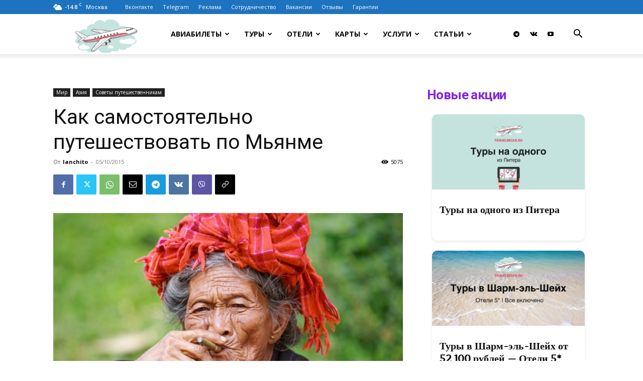

--- FILE ---
content_type: text/html; charset=UTF-8
request_url: https://travelbelka.ru/kak-samostoyatelno-puteshestvovat-po-myanme/
body_size: 50401
content:
<!doctype html >
<!--[if IE 8]>    <html class="ie8" lang="en"> <![endif]-->
<!--[if IE 9]>    <html class="ie9" lang="en"> <![endif]-->
<!--[if gt IE 8]><!--> <html dir="ltr" lang="ru-RU" prefix="og: https://ogp.me/ns#"> <!--<![endif]-->
<head>
    
    <meta charset="UTF-8" />
    <meta name="yandex-verification" content="291ab16f8ee6f90d" />
    <meta name="viewport" content="width=device-width, initial-scale=1.0">
    <link rel="pingback" href="" />
    <script src="https://ajax.googleapis.com/ajax/libs/jquery/2.2.0/jquery.min.js"></script>
<script src="https://travelbelka.ru/jquery.cookie.js"></script>
    	<style>img:is([sizes="auto" i], [sizes^="auto," i]) { contain-intrinsic-size: 3000px 1500px }</style>
	
		<!-- All in One SEO Pro 4.9.0 - aioseo.com -->
		<title>Как самостоятельно путешествовать по Мьянме</title>
	<meta name="description" content="У каждого путешественника есть страна или место, о котором он мечтал давно, но по каким-то необъяснимым причинам реализация этой мечты постоянно откладывалась на потом. Знакомо? А как же! Для многих путешественников, которые объездили Азию вдоль и поперек, именно Мьянма, которая больше известна как Бирма, является голубой мечтой. Именно она пока еще олицетворяет ту загадочную и непознанную Азию, которую каждый из" />
	<meta name="robots" content="max-snippet:-1, max-image-preview:large, max-video-preview:-1" />
	<meta name="author" content="lanchito"/>
	<link rel="canonical" href="https://travelbelka.ru/kak-samostoyatelno-puteshestvovat-po-myanme/" />
	<meta name="generator" content="All in One SEO Pro (AIOSEO) 4.9.0" />
		<meta property="og:locale" content="ru_RU" />
		<meta property="og:site_name" content="Тревелбелка: дешевые авиабилеты, горящие туры, отели" />
		<meta property="og:type" content="article" />
		<meta property="og:title" content="Как самостоятельно путешествовать по Мьянме" />
		<meta property="og:description" content="У каждого путешественника есть страна или место, о котором он мечтал давно, но по каким-то необъяснимым причинам реализация этой мечты постоянно откладывалась на потом. Знакомо? А как же! Для многих путешественников, которые объездили Азию вдоль и поперек, именно Мьянма, которая больше известна как Бирма, является голубой мечтой. Именно она пока еще олицетворяет ту загадочную и непознанную Азию, которую каждый из" />
		<meta property="og:url" content="https://travelbelka.ru/kak-samostoyatelno-puteshestvovat-po-myanme/" />
		<meta property="og:image" content="https://travelbelka.ru/wp-content/uploads/2015/10/22.jpg" />
		<meta property="og:image:secure_url" content="https://travelbelka.ru/wp-content/uploads/2015/10/22.jpg" />
		<meta property="og:image:width" content="800" />
		<meta property="og:image:height" content="533" />
		<meta property="article:published_time" content="2015-10-05T12:55:51+00:00" />
		<meta property="article:modified_time" content="2023-03-15T05:24:10+00:00" />
		<meta property="article:publisher" content="https://www.facebook.com/groups/aviabileti" />
		<meta name="twitter:card" content="summary" />
		<meta name="twitter:title" content="Как самостоятельно путешествовать по Мьянме" />
		<meta name="twitter:description" content="У каждого путешественника есть страна или место, о котором он мечтал давно, но по каким-то необъяснимым причинам реализация этой мечты постоянно откладывалась на потом. Знакомо? А как же! Для многих путешественников, которые объездили Азию вдоль и поперек, именно Мьянма, которая больше известна как Бирма, является голубой мечтой. Именно она пока еще олицетворяет ту загадочную и непознанную Азию, которую каждый из" />
		<meta name="twitter:image" content="https://travelbelka.ru/wp-content/uploads/2015/10/22.jpg" />
		<script type="application/ld+json" class="aioseo-schema">
			{"@context":"https:\/\/schema.org","@graph":[{"@type":"Article","@id":"https:\/\/travelbelka.ru\/kak-samostoyatelno-puteshestvovat-po-myanme\/#article","name":"\u041a\u0430\u043a \u0441\u0430\u043c\u043e\u0441\u0442\u043e\u044f\u0442\u0435\u043b\u044c\u043d\u043e \u043f\u0443\u0442\u0435\u0448\u0435\u0441\u0442\u0432\u043e\u0432\u0430\u0442\u044c \u043f\u043e \u041c\u044c\u044f\u043d\u043c\u0435","headline":"\u041a\u0430\u043a \u0441\u0430\u043c\u043e\u0441\u0442\u043e\u044f\u0442\u0435\u043b\u044c\u043d\u043e \u043f\u0443\u0442\u0435\u0448\u0435\u0441\u0442\u0432\u043e\u0432\u0430\u0442\u044c \u043f\u043e \u041c\u044c\u044f\u043d\u043c\u0435","author":{"@id":"https:\/\/travelbelka.ru\/author\/lanchito\/#author"},"publisher":{"@id":"https:\/\/travelbelka.ru\/#organization"},"image":{"@type":"ImageObject","url":"https:\/\/travelbelka.ru\/wp-content\/uploads\/2015\/10\/22.jpg","width":800,"height":533},"datePublished":"2015-10-05T12:55:51+03:00","dateModified":"2023-03-15T08:24:10+03:00","inLanguage":"ru-RU","commentCount":2,"mainEntityOfPage":{"@id":"https:\/\/travelbelka.ru\/kak-samostoyatelno-puteshestvovat-po-myanme\/#webpage"},"isPartOf":{"@id":"https:\/\/travelbelka.ru\/kak-samostoyatelno-puteshestvovat-po-myanme\/#webpage"},"articleSection":"\u0410\u0437\u0438\u044f, \u0421\u043e\u0432\u0435\u0442\u044b \u043f\u0443\u0442\u0435\u0448\u0435\u0441\u0442\u0432\u0435\u043d\u043d\u0438\u043a\u0430\u043c, MM-K"},{"@type":"BreadcrumbList","@id":"https:\/\/travelbelka.ru\/kak-samostoyatelno-puteshestvovat-po-myanme\/#breadcrumblist","itemListElement":[{"@type":"ListItem","@id":"https:\/\/travelbelka.ru#listItem","position":1,"name":"Home","item":"https:\/\/travelbelka.ru","nextItem":{"@type":"ListItem","@id":"https:\/\/travelbelka.ru\/category\/mir\/#listItem","name":"\u041c\u0438\u0440"}},{"@type":"ListItem","@id":"https:\/\/travelbelka.ru\/category\/mir\/#listItem","position":2,"name":"\u041c\u0438\u0440","item":"https:\/\/travelbelka.ru\/category\/mir\/","nextItem":{"@type":"ListItem","@id":"https:\/\/travelbelka.ru\/category\/mir\/asia\/#listItem","name":"\u0410\u0437\u0438\u044f"},"previousItem":{"@type":"ListItem","@id":"https:\/\/travelbelka.ru#listItem","name":"Home"}},{"@type":"ListItem","@id":"https:\/\/travelbelka.ru\/category\/mir\/asia\/#listItem","position":3,"name":"\u0410\u0437\u0438\u044f","item":"https:\/\/travelbelka.ru\/category\/mir\/asia\/","nextItem":{"@type":"ListItem","@id":"https:\/\/travelbelka.ru\/kak-samostoyatelno-puteshestvovat-po-myanme\/#listItem","name":"\u041a\u0430\u043a \u0441\u0430\u043c\u043e\u0441\u0442\u043e\u044f\u0442\u0435\u043b\u044c\u043d\u043e \u043f\u0443\u0442\u0435\u0448\u0435\u0441\u0442\u0432\u043e\u0432\u0430\u0442\u044c \u043f\u043e \u041c\u044c\u044f\u043d\u043c\u0435"},"previousItem":{"@type":"ListItem","@id":"https:\/\/travelbelka.ru\/category\/mir\/#listItem","name":"\u041c\u0438\u0440"}},{"@type":"ListItem","@id":"https:\/\/travelbelka.ru\/kak-samostoyatelno-puteshestvovat-po-myanme\/#listItem","position":4,"name":"\u041a\u0430\u043a \u0441\u0430\u043c\u043e\u0441\u0442\u043e\u044f\u0442\u0435\u043b\u044c\u043d\u043e \u043f\u0443\u0442\u0435\u0448\u0435\u0441\u0442\u0432\u043e\u0432\u0430\u0442\u044c \u043f\u043e \u041c\u044c\u044f\u043d\u043c\u0435","previousItem":{"@type":"ListItem","@id":"https:\/\/travelbelka.ru\/category\/mir\/asia\/#listItem","name":"\u0410\u0437\u0438\u044f"}}]},{"@type":"Organization","@id":"https:\/\/travelbelka.ru\/#organization","name":"Travelbelka.ru","description":"\u0414\u0435\u0448\u0435\u0432\u044b\u0435 \u0430\u0432\u0438\u0430\u0431\u0438\u043b\u0435\u0442\u044b, \u0433\u043e\u0440\u044f\u0449\u0438\u0435 \u0442\u0443\u0440\u044b, \u043e\u0442\u0435\u043b\u0438 - \u043f\u043e\u0438\u0441\u043a \u043d\u0438\u0437\u043a\u0438\u0445 \u0446\u0435\u043d \u0441 \u0433\u0430\u0440\u0430\u043d\u0442\u0438\u0435\u0439 \u0432\u044b\u043b\u0435\u0442\u0430. \u26a1\ufe0f\u0428\u043e\u043a-\u0446\u0435\u043d\u044b \u0438 \u0442\u0435\u043c\u0430\u0442\u0438\u0447\u0435\u0441\u043a\u0438\u0435 \u043f\u043e\u0434\u0431\u043e\u0440\u043a\u0438 \u043a\u0430\u0436\u0434\u044b\u0439 \u0447\u0430\u0441","url":"https:\/\/travelbelka.ru\/","telephone":"+79057444555","logo":{"@type":"ImageObject","url":"https:\/\/travelbelka.ru\/wp-content\/uploads\/2014\/01\/logo-top.png","@id":"https:\/\/travelbelka.ru\/kak-samostoyatelno-puteshestvovat-po-myanme\/#organizationLogo","width":300,"height":100},"image":{"@id":"https:\/\/travelbelka.ru\/kak-samostoyatelno-puteshestvovat-po-myanme\/#organizationLogo"},"sameAs":["https:\/\/www.instagram.com\/aviatravelbelka\/","https:\/\/www.youtube.com\/channel\/UCUlqgY8pEi0w7cynCOLieQg"]},{"@type":"Person","@id":"https:\/\/travelbelka.ru\/author\/lanchito\/#author","url":"https:\/\/travelbelka.ru\/author\/lanchito\/","name":"lanchito"},{"@type":"WebPage","@id":"https:\/\/travelbelka.ru\/kak-samostoyatelno-puteshestvovat-po-myanme\/#webpage","url":"https:\/\/travelbelka.ru\/kak-samostoyatelno-puteshestvovat-po-myanme\/","name":"\u041a\u0430\u043a \u0441\u0430\u043c\u043e\u0441\u0442\u043e\u044f\u0442\u0435\u043b\u044c\u043d\u043e \u043f\u0443\u0442\u0435\u0448\u0435\u0441\u0442\u0432\u043e\u0432\u0430\u0442\u044c \u043f\u043e \u041c\u044c\u044f\u043d\u043c\u0435","description":"\u0423 \u043a\u0430\u0436\u0434\u043e\u0433\u043e \u043f\u0443\u0442\u0435\u0448\u0435\u0441\u0442\u0432\u0435\u043d\u043d\u0438\u043a\u0430 \u0435\u0441\u0442\u044c \u0441\u0442\u0440\u0430\u043d\u0430 \u0438\u043b\u0438 \u043c\u0435\u0441\u0442\u043e, \u043e \u043a\u043e\u0442\u043e\u0440\u043e\u043c \u043e\u043d \u043c\u0435\u0447\u0442\u0430\u043b \u0434\u0430\u0432\u043d\u043e, \u043d\u043e \u043f\u043e \u043a\u0430\u043a\u0438\u043c-\u0442\u043e \u043d\u0435\u043e\u0431\u044a\u044f\u0441\u043d\u0438\u043c\u044b\u043c \u043f\u0440\u0438\u0447\u0438\u043d\u0430\u043c \u0440\u0435\u0430\u043b\u0438\u0437\u0430\u0446\u0438\u044f \u044d\u0442\u043e\u0439 \u043c\u0435\u0447\u0442\u044b \u043f\u043e\u0441\u0442\u043e\u044f\u043d\u043d\u043e \u043e\u0442\u043a\u043b\u0430\u0434\u044b\u0432\u0430\u043b\u0430\u0441\u044c \u043d\u0430 \u043f\u043e\u0442\u043e\u043c. \u0417\u043d\u0430\u043a\u043e\u043c\u043e? \u0410 \u043a\u0430\u043a \u0436\u0435! \u0414\u043b\u044f \u043c\u043d\u043e\u0433\u0438\u0445 \u043f\u0443\u0442\u0435\u0448\u0435\u0441\u0442\u0432\u0435\u043d\u043d\u0438\u043a\u043e\u0432, \u043a\u043e\u0442\u043e\u0440\u044b\u0435 \u043e\u0431\u044a\u0435\u0437\u0434\u0438\u043b\u0438 \u0410\u0437\u0438\u044e \u0432\u0434\u043e\u043b\u044c \u0438 \u043f\u043e\u043f\u0435\u0440\u0435\u043a, \u0438\u043c\u0435\u043d\u043d\u043e \u041c\u044c\u044f\u043d\u043c\u0430, \u043a\u043e\u0442\u043e\u0440\u0430\u044f \u0431\u043e\u043b\u044c\u0448\u0435 \u0438\u0437\u0432\u0435\u0441\u0442\u043d\u0430 \u043a\u0430\u043a \u0411\u0438\u0440\u043c\u0430, \u044f\u0432\u043b\u044f\u0435\u0442\u0441\u044f \u0433\u043e\u043b\u0443\u0431\u043e\u0439 \u043c\u0435\u0447\u0442\u043e\u0439. \u0418\u043c\u0435\u043d\u043d\u043e \u043e\u043d\u0430 \u043f\u043e\u043a\u0430 \u0435\u0449\u0435 \u043e\u043b\u0438\u0446\u0435\u0442\u0432\u043e\u0440\u044f\u0435\u0442 \u0442\u0443 \u0437\u0430\u0433\u0430\u0434\u043e\u0447\u043d\u0443\u044e \u0438 \u043d\u0435\u043f\u043e\u0437\u043d\u0430\u043d\u043d\u0443\u044e \u0410\u0437\u0438\u044e, \u043a\u043e\u0442\u043e\u0440\u0443\u044e \u043a\u0430\u0436\u0434\u044b\u0439 \u0438\u0437","inLanguage":"ru-RU","isPartOf":{"@id":"https:\/\/travelbelka.ru\/#website"},"breadcrumb":{"@id":"https:\/\/travelbelka.ru\/kak-samostoyatelno-puteshestvovat-po-myanme\/#breadcrumblist"},"author":{"@id":"https:\/\/travelbelka.ru\/author\/lanchito\/#author"},"creator":{"@id":"https:\/\/travelbelka.ru\/author\/lanchito\/#author"},"image":{"@type":"ImageObject","url":"https:\/\/travelbelka.ru\/wp-content\/uploads\/2015\/10\/22.jpg","@id":"https:\/\/travelbelka.ru\/kak-samostoyatelno-puteshestvovat-po-myanme\/#mainImage","width":800,"height":533},"primaryImageOfPage":{"@id":"https:\/\/travelbelka.ru\/kak-samostoyatelno-puteshestvovat-po-myanme\/#mainImage"},"datePublished":"2015-10-05T12:55:51+03:00","dateModified":"2023-03-15T08:24:10+03:00"},{"@type":"WebSite","@id":"https:\/\/travelbelka.ru\/#website","url":"https:\/\/travelbelka.ru\/","name":"\u0422\u0440\u0435\u0432\u0435\u043b\u0431\u0435\u043b\u043a\u0430: \u0434\u0435\u0448\u0435\u0432\u044b\u0435 \u0430\u0432\u0438\u0430\u0431\u0438\u043b\u0435\u0442\u044b, \u0433\u043e\u0440\u044f\u0449\u0438\u0435 \u0442\u0443\u0440\u044b, \u043e\u0442\u0435\u043b\u0438","description":"\u0414\u0435\u0448\u0435\u0432\u044b\u0435 \u0430\u0432\u0438\u0430\u0431\u0438\u043b\u0435\u0442\u044b, \u0433\u043e\u0440\u044f\u0449\u0438\u0435 \u0442\u0443\u0440\u044b, \u043e\u0442\u0435\u043b\u0438 - \u043f\u043e\u0438\u0441\u043a \u043d\u0438\u0437\u043a\u0438\u0445 \u0446\u0435\u043d \u0441 \u0433\u0430\u0440\u0430\u043d\u0442\u0438\u0435\u0439 \u0432\u044b\u043b\u0435\u0442\u0430. \u26a1\ufe0f\u0428\u043e\u043a-\u0446\u0435\u043d\u044b \u0438 \u0442\u0435\u043c\u0430\u0442\u0438\u0447\u0435\u0441\u043a\u0438\u0435 \u043f\u043e\u0434\u0431\u043e\u0440\u043a\u0438 \u043a\u0430\u0436\u0434\u044b\u0439 \u0447\u0430\u0441","inLanguage":"ru-RU","publisher":{"@id":"https:\/\/travelbelka.ru\/#organization"}}]}
		</script>
		<!-- All in One SEO Pro -->

<link rel="icon" type="image/png" href="https://travelbelka.ru/wp-content/uploads/2023/03/favicon.ico"><link rel="apple-touch-icon" sizes="76x76" href="https://travelbelka.ru/wp-content/uploads/2024/04/76.png"/><link rel="apple-touch-icon" sizes="120x120" href="https://travelbelka.ru/wp-content/uploads/2024/04/120.png"/><link rel="apple-touch-icon" sizes="152x152" href="https://travelbelka.ru/wp-content/uploads/2024/04/152.png"/><link rel="apple-touch-icon" sizes="114x114" href="https://travelbelka.ru/wp-content/uploads/2024/04/114.png"/><link rel="apple-touch-icon" sizes="144x144" href="https://travelbelka.ru/wp-content/uploads/2024/04/144.png"/><link rel='dns-prefetch' href='//fonts.googleapis.com' />
<link rel="alternate" type="application/rss+xml" title="Тревелбелка: дешевые авиабилеты, горящие туры, карты &raquo; Лента" href="https://travelbelka.ru/feed/" />
		<style>
			.lazyload,
			.lazyloading {
				max-width: 100%;
			}
		</style>
		<script type="text/javascript">
/* <![CDATA[ */
window._wpemojiSettings = {"baseUrl":"https:\/\/s.w.org\/images\/core\/emoji\/16.0.1\/72x72\/","ext":".png","svgUrl":"https:\/\/s.w.org\/images\/core\/emoji\/16.0.1\/svg\/","svgExt":".svg","source":{"concatemoji":"https:\/\/travelbelka.ru\/wp-includes\/js\/wp-emoji-release.min.js?ver=6.8.3"}};
/*! This file is auto-generated */
!function(s,n){var o,i,e;function c(e){try{var t={supportTests:e,timestamp:(new Date).valueOf()};sessionStorage.setItem(o,JSON.stringify(t))}catch(e){}}function p(e,t,n){e.clearRect(0,0,e.canvas.width,e.canvas.height),e.fillText(t,0,0);var t=new Uint32Array(e.getImageData(0,0,e.canvas.width,e.canvas.height).data),a=(e.clearRect(0,0,e.canvas.width,e.canvas.height),e.fillText(n,0,0),new Uint32Array(e.getImageData(0,0,e.canvas.width,e.canvas.height).data));return t.every(function(e,t){return e===a[t]})}function u(e,t){e.clearRect(0,0,e.canvas.width,e.canvas.height),e.fillText(t,0,0);for(var n=e.getImageData(16,16,1,1),a=0;a<n.data.length;a++)if(0!==n.data[a])return!1;return!0}function f(e,t,n,a){switch(t){case"flag":return n(e,"\ud83c\udff3\ufe0f\u200d\u26a7\ufe0f","\ud83c\udff3\ufe0f\u200b\u26a7\ufe0f")?!1:!n(e,"\ud83c\udde8\ud83c\uddf6","\ud83c\udde8\u200b\ud83c\uddf6")&&!n(e,"\ud83c\udff4\udb40\udc67\udb40\udc62\udb40\udc65\udb40\udc6e\udb40\udc67\udb40\udc7f","\ud83c\udff4\u200b\udb40\udc67\u200b\udb40\udc62\u200b\udb40\udc65\u200b\udb40\udc6e\u200b\udb40\udc67\u200b\udb40\udc7f");case"emoji":return!a(e,"\ud83e\udedf")}return!1}function g(e,t,n,a){var r="undefined"!=typeof WorkerGlobalScope&&self instanceof WorkerGlobalScope?new OffscreenCanvas(300,150):s.createElement("canvas"),o=r.getContext("2d",{willReadFrequently:!0}),i=(o.textBaseline="top",o.font="600 32px Arial",{});return e.forEach(function(e){i[e]=t(o,e,n,a)}),i}function t(e){var t=s.createElement("script");t.src=e,t.defer=!0,s.head.appendChild(t)}"undefined"!=typeof Promise&&(o="wpEmojiSettingsSupports",i=["flag","emoji"],n.supports={everything:!0,everythingExceptFlag:!0},e=new Promise(function(e){s.addEventListener("DOMContentLoaded",e,{once:!0})}),new Promise(function(t){var n=function(){try{var e=JSON.parse(sessionStorage.getItem(o));if("object"==typeof e&&"number"==typeof e.timestamp&&(new Date).valueOf()<e.timestamp+604800&&"object"==typeof e.supportTests)return e.supportTests}catch(e){}return null}();if(!n){if("undefined"!=typeof Worker&&"undefined"!=typeof OffscreenCanvas&&"undefined"!=typeof URL&&URL.createObjectURL&&"undefined"!=typeof Blob)try{var e="postMessage("+g.toString()+"("+[JSON.stringify(i),f.toString(),p.toString(),u.toString()].join(",")+"));",a=new Blob([e],{type:"text/javascript"}),r=new Worker(URL.createObjectURL(a),{name:"wpTestEmojiSupports"});return void(r.onmessage=function(e){c(n=e.data),r.terminate(),t(n)})}catch(e){}c(n=g(i,f,p,u))}t(n)}).then(function(e){for(var t in e)n.supports[t]=e[t],n.supports.everything=n.supports.everything&&n.supports[t],"flag"!==t&&(n.supports.everythingExceptFlag=n.supports.everythingExceptFlag&&n.supports[t]);n.supports.everythingExceptFlag=n.supports.everythingExceptFlag&&!n.supports.flag,n.DOMReady=!1,n.readyCallback=function(){n.DOMReady=!0}}).then(function(){return e}).then(function(){var e;n.supports.everything||(n.readyCallback(),(e=n.source||{}).concatemoji?t(e.concatemoji):e.wpemoji&&e.twemoji&&(t(e.twemoji),t(e.wpemoji)))}))}((window,document),window._wpemojiSettings);
/* ]]> */
</script>
<style id='wp-emoji-styles-inline-css' type='text/css'>

	img.wp-smiley, img.emoji {
		display: inline !important;
		border: none !important;
		box-shadow: none !important;
		height: 1em !important;
		width: 1em !important;
		margin: 0 0.07em !important;
		vertical-align: -0.1em !important;
		background: none !important;
		padding: 0 !important;
	}
</style>
<link rel='stylesheet' id='wp-block-library-css' href='https://travelbelka.ru/wp-includes/css/dist/block-library/style.min.css?ver=6.8.3' type='text/css' media='all' />
<style id='classic-theme-styles-inline-css' type='text/css'>
/*! This file is auto-generated */
.wp-block-button__link{color:#fff;background-color:#32373c;border-radius:9999px;box-shadow:none;text-decoration:none;padding:calc(.667em + 2px) calc(1.333em + 2px);font-size:1.125em}.wp-block-file__button{background:#32373c;color:#fff;text-decoration:none}
</style>
<link rel='stylesheet' id='aioseo/css/src/vue/standalone/blocks/table-of-contents/global.scss-css' href='https://travelbelka.ru/wp-content/plugins/all-in-one-seo-pack-pro/dist/Pro/assets/css/table-of-contents/global.e90f6d47.css?ver=4.9.0' type='text/css' media='all' />
<link rel='stylesheet' id='aioseo/css/src/vue/standalone/blocks/pro/recipe/global.scss-css' href='https://travelbelka.ru/wp-content/plugins/all-in-one-seo-pack-pro/dist/Pro/assets/css/recipe/global.67a3275f.css?ver=4.9.0' type='text/css' media='all' />
<link rel='stylesheet' id='aioseo/css/src/vue/standalone/blocks/pro/product/global.scss-css' href='https://travelbelka.ru/wp-content/plugins/all-in-one-seo-pack-pro/dist/Pro/assets/css/product/global.61066cfb.css?ver=4.9.0' type='text/css' media='all' />
<style id='global-styles-inline-css' type='text/css'>
:root{--wp--preset--aspect-ratio--square: 1;--wp--preset--aspect-ratio--4-3: 4/3;--wp--preset--aspect-ratio--3-4: 3/4;--wp--preset--aspect-ratio--3-2: 3/2;--wp--preset--aspect-ratio--2-3: 2/3;--wp--preset--aspect-ratio--16-9: 16/9;--wp--preset--aspect-ratio--9-16: 9/16;--wp--preset--color--black: #000000;--wp--preset--color--cyan-bluish-gray: #abb8c3;--wp--preset--color--white: #ffffff;--wp--preset--color--pale-pink: #f78da7;--wp--preset--color--vivid-red: #cf2e2e;--wp--preset--color--luminous-vivid-orange: #ff6900;--wp--preset--color--luminous-vivid-amber: #fcb900;--wp--preset--color--light-green-cyan: #7bdcb5;--wp--preset--color--vivid-green-cyan: #00d084;--wp--preset--color--pale-cyan-blue: #8ed1fc;--wp--preset--color--vivid-cyan-blue: #0693e3;--wp--preset--color--vivid-purple: #9b51e0;--wp--preset--gradient--vivid-cyan-blue-to-vivid-purple: linear-gradient(135deg,rgba(6,147,227,1) 0%,rgb(155,81,224) 100%);--wp--preset--gradient--light-green-cyan-to-vivid-green-cyan: linear-gradient(135deg,rgb(122,220,180) 0%,rgb(0,208,130) 100%);--wp--preset--gradient--luminous-vivid-amber-to-luminous-vivid-orange: linear-gradient(135deg,rgba(252,185,0,1) 0%,rgba(255,105,0,1) 100%);--wp--preset--gradient--luminous-vivid-orange-to-vivid-red: linear-gradient(135deg,rgba(255,105,0,1) 0%,rgb(207,46,46) 100%);--wp--preset--gradient--very-light-gray-to-cyan-bluish-gray: linear-gradient(135deg,rgb(238,238,238) 0%,rgb(169,184,195) 100%);--wp--preset--gradient--cool-to-warm-spectrum: linear-gradient(135deg,rgb(74,234,220) 0%,rgb(151,120,209) 20%,rgb(207,42,186) 40%,rgb(238,44,130) 60%,rgb(251,105,98) 80%,rgb(254,248,76) 100%);--wp--preset--gradient--blush-light-purple: linear-gradient(135deg,rgb(255,206,236) 0%,rgb(152,150,240) 100%);--wp--preset--gradient--blush-bordeaux: linear-gradient(135deg,rgb(254,205,165) 0%,rgb(254,45,45) 50%,rgb(107,0,62) 100%);--wp--preset--gradient--luminous-dusk: linear-gradient(135deg,rgb(255,203,112) 0%,rgb(199,81,192) 50%,rgb(65,88,208) 100%);--wp--preset--gradient--pale-ocean: linear-gradient(135deg,rgb(255,245,203) 0%,rgb(182,227,212) 50%,rgb(51,167,181) 100%);--wp--preset--gradient--electric-grass: linear-gradient(135deg,rgb(202,248,128) 0%,rgb(113,206,126) 100%);--wp--preset--gradient--midnight: linear-gradient(135deg,rgb(2,3,129) 0%,rgb(40,116,252) 100%);--wp--preset--font-size--small: 11px;--wp--preset--font-size--medium: 20px;--wp--preset--font-size--large: 32px;--wp--preset--font-size--x-large: 42px;--wp--preset--font-size--regular: 15px;--wp--preset--font-size--larger: 50px;--wp--preset--spacing--20: 0.44rem;--wp--preset--spacing--30: 0.67rem;--wp--preset--spacing--40: 1rem;--wp--preset--spacing--50: 1.5rem;--wp--preset--spacing--60: 2.25rem;--wp--preset--spacing--70: 3.38rem;--wp--preset--spacing--80: 5.06rem;--wp--preset--shadow--natural: 6px 6px 9px rgba(0, 0, 0, 0.2);--wp--preset--shadow--deep: 12px 12px 50px rgba(0, 0, 0, 0.4);--wp--preset--shadow--sharp: 6px 6px 0px rgba(0, 0, 0, 0.2);--wp--preset--shadow--outlined: 6px 6px 0px -3px rgba(255, 255, 255, 1), 6px 6px rgba(0, 0, 0, 1);--wp--preset--shadow--crisp: 6px 6px 0px rgba(0, 0, 0, 1);}:where(.is-layout-flex){gap: 0.5em;}:where(.is-layout-grid){gap: 0.5em;}body .is-layout-flex{display: flex;}.is-layout-flex{flex-wrap: wrap;align-items: center;}.is-layout-flex > :is(*, div){margin: 0;}body .is-layout-grid{display: grid;}.is-layout-grid > :is(*, div){margin: 0;}:where(.wp-block-columns.is-layout-flex){gap: 2em;}:where(.wp-block-columns.is-layout-grid){gap: 2em;}:where(.wp-block-post-template.is-layout-flex){gap: 1.25em;}:where(.wp-block-post-template.is-layout-grid){gap: 1.25em;}.has-black-color{color: var(--wp--preset--color--black) !important;}.has-cyan-bluish-gray-color{color: var(--wp--preset--color--cyan-bluish-gray) !important;}.has-white-color{color: var(--wp--preset--color--white) !important;}.has-pale-pink-color{color: var(--wp--preset--color--pale-pink) !important;}.has-vivid-red-color{color: var(--wp--preset--color--vivid-red) !important;}.has-luminous-vivid-orange-color{color: var(--wp--preset--color--luminous-vivid-orange) !important;}.has-luminous-vivid-amber-color{color: var(--wp--preset--color--luminous-vivid-amber) !important;}.has-light-green-cyan-color{color: var(--wp--preset--color--light-green-cyan) !important;}.has-vivid-green-cyan-color{color: var(--wp--preset--color--vivid-green-cyan) !important;}.has-pale-cyan-blue-color{color: var(--wp--preset--color--pale-cyan-blue) !important;}.has-vivid-cyan-blue-color{color: var(--wp--preset--color--vivid-cyan-blue) !important;}.has-vivid-purple-color{color: var(--wp--preset--color--vivid-purple) !important;}.has-black-background-color{background-color: var(--wp--preset--color--black) !important;}.has-cyan-bluish-gray-background-color{background-color: var(--wp--preset--color--cyan-bluish-gray) !important;}.has-white-background-color{background-color: var(--wp--preset--color--white) !important;}.has-pale-pink-background-color{background-color: var(--wp--preset--color--pale-pink) !important;}.has-vivid-red-background-color{background-color: var(--wp--preset--color--vivid-red) !important;}.has-luminous-vivid-orange-background-color{background-color: var(--wp--preset--color--luminous-vivid-orange) !important;}.has-luminous-vivid-amber-background-color{background-color: var(--wp--preset--color--luminous-vivid-amber) !important;}.has-light-green-cyan-background-color{background-color: var(--wp--preset--color--light-green-cyan) !important;}.has-vivid-green-cyan-background-color{background-color: var(--wp--preset--color--vivid-green-cyan) !important;}.has-pale-cyan-blue-background-color{background-color: var(--wp--preset--color--pale-cyan-blue) !important;}.has-vivid-cyan-blue-background-color{background-color: var(--wp--preset--color--vivid-cyan-blue) !important;}.has-vivid-purple-background-color{background-color: var(--wp--preset--color--vivid-purple) !important;}.has-black-border-color{border-color: var(--wp--preset--color--black) !important;}.has-cyan-bluish-gray-border-color{border-color: var(--wp--preset--color--cyan-bluish-gray) !important;}.has-white-border-color{border-color: var(--wp--preset--color--white) !important;}.has-pale-pink-border-color{border-color: var(--wp--preset--color--pale-pink) !important;}.has-vivid-red-border-color{border-color: var(--wp--preset--color--vivid-red) !important;}.has-luminous-vivid-orange-border-color{border-color: var(--wp--preset--color--luminous-vivid-orange) !important;}.has-luminous-vivid-amber-border-color{border-color: var(--wp--preset--color--luminous-vivid-amber) !important;}.has-light-green-cyan-border-color{border-color: var(--wp--preset--color--light-green-cyan) !important;}.has-vivid-green-cyan-border-color{border-color: var(--wp--preset--color--vivid-green-cyan) !important;}.has-pale-cyan-blue-border-color{border-color: var(--wp--preset--color--pale-cyan-blue) !important;}.has-vivid-cyan-blue-border-color{border-color: var(--wp--preset--color--vivid-cyan-blue) !important;}.has-vivid-purple-border-color{border-color: var(--wp--preset--color--vivid-purple) !important;}.has-vivid-cyan-blue-to-vivid-purple-gradient-background{background: var(--wp--preset--gradient--vivid-cyan-blue-to-vivid-purple) !important;}.has-light-green-cyan-to-vivid-green-cyan-gradient-background{background: var(--wp--preset--gradient--light-green-cyan-to-vivid-green-cyan) !important;}.has-luminous-vivid-amber-to-luminous-vivid-orange-gradient-background{background: var(--wp--preset--gradient--luminous-vivid-amber-to-luminous-vivid-orange) !important;}.has-luminous-vivid-orange-to-vivid-red-gradient-background{background: var(--wp--preset--gradient--luminous-vivid-orange-to-vivid-red) !important;}.has-very-light-gray-to-cyan-bluish-gray-gradient-background{background: var(--wp--preset--gradient--very-light-gray-to-cyan-bluish-gray) !important;}.has-cool-to-warm-spectrum-gradient-background{background: var(--wp--preset--gradient--cool-to-warm-spectrum) !important;}.has-blush-light-purple-gradient-background{background: var(--wp--preset--gradient--blush-light-purple) !important;}.has-blush-bordeaux-gradient-background{background: var(--wp--preset--gradient--blush-bordeaux) !important;}.has-luminous-dusk-gradient-background{background: var(--wp--preset--gradient--luminous-dusk) !important;}.has-pale-ocean-gradient-background{background: var(--wp--preset--gradient--pale-ocean) !important;}.has-electric-grass-gradient-background{background: var(--wp--preset--gradient--electric-grass) !important;}.has-midnight-gradient-background{background: var(--wp--preset--gradient--midnight) !important;}.has-small-font-size{font-size: var(--wp--preset--font-size--small) !important;}.has-medium-font-size{font-size: var(--wp--preset--font-size--medium) !important;}.has-large-font-size{font-size: var(--wp--preset--font-size--large) !important;}.has-x-large-font-size{font-size: var(--wp--preset--font-size--x-large) !important;}
:where(.wp-block-post-template.is-layout-flex){gap: 1.25em;}:where(.wp-block-post-template.is-layout-grid){gap: 1.25em;}
:where(.wp-block-columns.is-layout-flex){gap: 2em;}:where(.wp-block-columns.is-layout-grid){gap: 2em;}
:root :where(.wp-block-pullquote){font-size: 1.5em;line-height: 1.6;}
</style>
<link rel='stylesheet' id='style-experts_webnavoz-css' href='https://travelbelka.ru/wp-content/plugins/experts-by-webnavoz/css/experts-style.css?1_4&#038;ver=6.8.3' type='text/css' media='all' />
<link rel='stylesheet' id='ppress-frontend-css' href='https://travelbelka.ru/wp-content/plugins/wp-user-avatar/assets/css/frontend.min.css?ver=4.16.7' type='text/css' media='all' />
<link rel='stylesheet' id='ppress-flatpickr-css' href='https://travelbelka.ru/wp-content/plugins/wp-user-avatar/assets/flatpickr/flatpickr.min.css?ver=4.16.7' type='text/css' media='all' />
<link rel='stylesheet' id='ppress-select2-css' href='https://travelbelka.ru/wp-content/plugins/wp-user-avatar/assets/select2/select2.min.css?ver=6.8.3' type='text/css' media='all' />
<link rel='stylesheet' id='td-plugin-multi-purpose-css' href='https://travelbelka.ru/wp-content/plugins/td-composer/td-multi-purpose/style.css?ver=8505194c2950b1bf800079c503a07e37' type='text/css' media='all' />
<style id="google-fonts-style-css" media="all">/* latin */
@font-face {
  font-family: 'Artifika';
  font-style: normal;
  font-weight: 400;
  font-display: swap;
  src: url(/fonts.gstatic.com/s/artifika/v22/VEMyRoxzronptCuxu5Wq7DHPrvOK.woff2) format('woff2');
  unicode-range: U+0000-00FF, U+0131, U+0152-0153, U+02BB-02BC, U+02C6, U+02DA, U+02DC, U+0304, U+0308, U+0329, U+2000-206F, U+20AC, U+2122, U+2191, U+2193, U+2212, U+2215, U+FEFF, U+FFFD;
}
/* cyrillic-ext */
@font-face {
  font-family: 'Open Sans';
  font-style: normal;
  font-weight: 400;
  font-stretch: 100%;
  font-display: swap;
  src: url(/fonts.gstatic.com/s/opensans/v44/memvYaGs126MiZpBA-UvWbX2vVnXBbObj2OVTSKmu0SC55K5gw.woff2) format('woff2');
  unicode-range: U+0460-052F, U+1C80-1C8A, U+20B4, U+2DE0-2DFF, U+A640-A69F, U+FE2E-FE2F;
}
/* cyrillic */
@font-face {
  font-family: 'Open Sans';
  font-style: normal;
  font-weight: 400;
  font-stretch: 100%;
  font-display: swap;
  src: url(/fonts.gstatic.com/s/opensans/v44/memvYaGs126MiZpBA-UvWbX2vVnXBbObj2OVTSumu0SC55K5gw.woff2) format('woff2');
  unicode-range: U+0301, U+0400-045F, U+0490-0491, U+04B0-04B1, U+2116;
}
/* greek-ext */
@font-face {
  font-family: 'Open Sans';
  font-style: normal;
  font-weight: 400;
  font-stretch: 100%;
  font-display: swap;
  src: url(/fonts.gstatic.com/s/opensans/v44/memvYaGs126MiZpBA-UvWbX2vVnXBbObj2OVTSOmu0SC55K5gw.woff2) format('woff2');
  unicode-range: U+1F00-1FFF;
}
/* greek */
@font-face {
  font-family: 'Open Sans';
  font-style: normal;
  font-weight: 400;
  font-stretch: 100%;
  font-display: swap;
  src: url(/fonts.gstatic.com/s/opensans/v44/memvYaGs126MiZpBA-UvWbX2vVnXBbObj2OVTSymu0SC55K5gw.woff2) format('woff2');
  unicode-range: U+0370-0377, U+037A-037F, U+0384-038A, U+038C, U+038E-03A1, U+03A3-03FF;
}
/* hebrew */
@font-face {
  font-family: 'Open Sans';
  font-style: normal;
  font-weight: 400;
  font-stretch: 100%;
  font-display: swap;
  src: url(/fonts.gstatic.com/s/opensans/v44/memvYaGs126MiZpBA-UvWbX2vVnXBbObj2OVTS2mu0SC55K5gw.woff2) format('woff2');
  unicode-range: U+0307-0308, U+0590-05FF, U+200C-2010, U+20AA, U+25CC, U+FB1D-FB4F;
}
/* math */
@font-face {
  font-family: 'Open Sans';
  font-style: normal;
  font-weight: 400;
  font-stretch: 100%;
  font-display: swap;
  src: url(/fonts.gstatic.com/s/opensans/v44/memvYaGs126MiZpBA-UvWbX2vVnXBbObj2OVTVOmu0SC55K5gw.woff2) format('woff2');
  unicode-range: U+0302-0303, U+0305, U+0307-0308, U+0310, U+0312, U+0315, U+031A, U+0326-0327, U+032C, U+032F-0330, U+0332-0333, U+0338, U+033A, U+0346, U+034D, U+0391-03A1, U+03A3-03A9, U+03B1-03C9, U+03D1, U+03D5-03D6, U+03F0-03F1, U+03F4-03F5, U+2016-2017, U+2034-2038, U+203C, U+2040, U+2043, U+2047, U+2050, U+2057, U+205F, U+2070-2071, U+2074-208E, U+2090-209C, U+20D0-20DC, U+20E1, U+20E5-20EF, U+2100-2112, U+2114-2115, U+2117-2121, U+2123-214F, U+2190, U+2192, U+2194-21AE, U+21B0-21E5, U+21F1-21F2, U+21F4-2211, U+2213-2214, U+2216-22FF, U+2308-230B, U+2310, U+2319, U+231C-2321, U+2336-237A, U+237C, U+2395, U+239B-23B7, U+23D0, U+23DC-23E1, U+2474-2475, U+25AF, U+25B3, U+25B7, U+25BD, U+25C1, U+25CA, U+25CC, U+25FB, U+266D-266F, U+27C0-27FF, U+2900-2AFF, U+2B0E-2B11, U+2B30-2B4C, U+2BFE, U+3030, U+FF5B, U+FF5D, U+1D400-1D7FF, U+1EE00-1EEFF;
}
/* symbols */
@font-face {
  font-family: 'Open Sans';
  font-style: normal;
  font-weight: 400;
  font-stretch: 100%;
  font-display: swap;
  src: url(/fonts.gstatic.com/s/opensans/v44/memvYaGs126MiZpBA-UvWbX2vVnXBbObj2OVTUGmu0SC55K5gw.woff2) format('woff2');
  unicode-range: U+0001-000C, U+000E-001F, U+007F-009F, U+20DD-20E0, U+20E2-20E4, U+2150-218F, U+2190, U+2192, U+2194-2199, U+21AF, U+21E6-21F0, U+21F3, U+2218-2219, U+2299, U+22C4-22C6, U+2300-243F, U+2440-244A, U+2460-24FF, U+25A0-27BF, U+2800-28FF, U+2921-2922, U+2981, U+29BF, U+29EB, U+2B00-2BFF, U+4DC0-4DFF, U+FFF9-FFFB, U+10140-1018E, U+10190-1019C, U+101A0, U+101D0-101FD, U+102E0-102FB, U+10E60-10E7E, U+1D2C0-1D2D3, U+1D2E0-1D37F, U+1F000-1F0FF, U+1F100-1F1AD, U+1F1E6-1F1FF, U+1F30D-1F30F, U+1F315, U+1F31C, U+1F31E, U+1F320-1F32C, U+1F336, U+1F378, U+1F37D, U+1F382, U+1F393-1F39F, U+1F3A7-1F3A8, U+1F3AC-1F3AF, U+1F3C2, U+1F3C4-1F3C6, U+1F3CA-1F3CE, U+1F3D4-1F3E0, U+1F3ED, U+1F3F1-1F3F3, U+1F3F5-1F3F7, U+1F408, U+1F415, U+1F41F, U+1F426, U+1F43F, U+1F441-1F442, U+1F444, U+1F446-1F449, U+1F44C-1F44E, U+1F453, U+1F46A, U+1F47D, U+1F4A3, U+1F4B0, U+1F4B3, U+1F4B9, U+1F4BB, U+1F4BF, U+1F4C8-1F4CB, U+1F4D6, U+1F4DA, U+1F4DF, U+1F4E3-1F4E6, U+1F4EA-1F4ED, U+1F4F7, U+1F4F9-1F4FB, U+1F4FD-1F4FE, U+1F503, U+1F507-1F50B, U+1F50D, U+1F512-1F513, U+1F53E-1F54A, U+1F54F-1F5FA, U+1F610, U+1F650-1F67F, U+1F687, U+1F68D, U+1F691, U+1F694, U+1F698, U+1F6AD, U+1F6B2, U+1F6B9-1F6BA, U+1F6BC, U+1F6C6-1F6CF, U+1F6D3-1F6D7, U+1F6E0-1F6EA, U+1F6F0-1F6F3, U+1F6F7-1F6FC, U+1F700-1F7FF, U+1F800-1F80B, U+1F810-1F847, U+1F850-1F859, U+1F860-1F887, U+1F890-1F8AD, U+1F8B0-1F8BB, U+1F8C0-1F8C1, U+1F900-1F90B, U+1F93B, U+1F946, U+1F984, U+1F996, U+1F9E9, U+1FA00-1FA6F, U+1FA70-1FA7C, U+1FA80-1FA89, U+1FA8F-1FAC6, U+1FACE-1FADC, U+1FADF-1FAE9, U+1FAF0-1FAF8, U+1FB00-1FBFF;
}
/* vietnamese */
@font-face {
  font-family: 'Open Sans';
  font-style: normal;
  font-weight: 400;
  font-stretch: 100%;
  font-display: swap;
  src: url(/fonts.gstatic.com/s/opensans/v44/memvYaGs126MiZpBA-UvWbX2vVnXBbObj2OVTSCmu0SC55K5gw.woff2) format('woff2');
  unicode-range: U+0102-0103, U+0110-0111, U+0128-0129, U+0168-0169, U+01A0-01A1, U+01AF-01B0, U+0300-0301, U+0303-0304, U+0308-0309, U+0323, U+0329, U+1EA0-1EF9, U+20AB;
}
/* latin-ext */
@font-face {
  font-family: 'Open Sans';
  font-style: normal;
  font-weight: 400;
  font-stretch: 100%;
  font-display: swap;
  src: url(/fonts.gstatic.com/s/opensans/v44/memvYaGs126MiZpBA-UvWbX2vVnXBbObj2OVTSGmu0SC55K5gw.woff2) format('woff2');
  unicode-range: U+0100-02BA, U+02BD-02C5, U+02C7-02CC, U+02CE-02D7, U+02DD-02FF, U+0304, U+0308, U+0329, U+1D00-1DBF, U+1E00-1E9F, U+1EF2-1EFF, U+2020, U+20A0-20AB, U+20AD-20C0, U+2113, U+2C60-2C7F, U+A720-A7FF;
}
/* latin */
@font-face {
  font-family: 'Open Sans';
  font-style: normal;
  font-weight: 400;
  font-stretch: 100%;
  font-display: swap;
  src: url(/fonts.gstatic.com/s/opensans/v44/memvYaGs126MiZpBA-UvWbX2vVnXBbObj2OVTS-mu0SC55I.woff2) format('woff2');
  unicode-range: U+0000-00FF, U+0131, U+0152-0153, U+02BB-02BC, U+02C6, U+02DA, U+02DC, U+0304, U+0308, U+0329, U+2000-206F, U+20AC, U+2122, U+2191, U+2193, U+2212, U+2215, U+FEFF, U+FFFD;
}
/* cyrillic-ext */
@font-face {
  font-family: 'Open Sans';
  font-style: normal;
  font-weight: 600;
  font-stretch: 100%;
  font-display: swap;
  src: url(/fonts.gstatic.com/s/opensans/v44/memvYaGs126MiZpBA-UvWbX2vVnXBbObj2OVTSKmu0SC55K5gw.woff2) format('woff2');
  unicode-range: U+0460-052F, U+1C80-1C8A, U+20B4, U+2DE0-2DFF, U+A640-A69F, U+FE2E-FE2F;
}
/* cyrillic */
@font-face {
  font-family: 'Open Sans';
  font-style: normal;
  font-weight: 600;
  font-stretch: 100%;
  font-display: swap;
  src: url(/fonts.gstatic.com/s/opensans/v44/memvYaGs126MiZpBA-UvWbX2vVnXBbObj2OVTSumu0SC55K5gw.woff2) format('woff2');
  unicode-range: U+0301, U+0400-045F, U+0490-0491, U+04B0-04B1, U+2116;
}
/* greek-ext */
@font-face {
  font-family: 'Open Sans';
  font-style: normal;
  font-weight: 600;
  font-stretch: 100%;
  font-display: swap;
  src: url(/fonts.gstatic.com/s/opensans/v44/memvYaGs126MiZpBA-UvWbX2vVnXBbObj2OVTSOmu0SC55K5gw.woff2) format('woff2');
  unicode-range: U+1F00-1FFF;
}
/* greek */
@font-face {
  font-family: 'Open Sans';
  font-style: normal;
  font-weight: 600;
  font-stretch: 100%;
  font-display: swap;
  src: url(/fonts.gstatic.com/s/opensans/v44/memvYaGs126MiZpBA-UvWbX2vVnXBbObj2OVTSymu0SC55K5gw.woff2) format('woff2');
  unicode-range: U+0370-0377, U+037A-037F, U+0384-038A, U+038C, U+038E-03A1, U+03A3-03FF;
}
/* hebrew */
@font-face {
  font-family: 'Open Sans';
  font-style: normal;
  font-weight: 600;
  font-stretch: 100%;
  font-display: swap;
  src: url(/fonts.gstatic.com/s/opensans/v44/memvYaGs126MiZpBA-UvWbX2vVnXBbObj2OVTS2mu0SC55K5gw.woff2) format('woff2');
  unicode-range: U+0307-0308, U+0590-05FF, U+200C-2010, U+20AA, U+25CC, U+FB1D-FB4F;
}
/* math */
@font-face {
  font-family: 'Open Sans';
  font-style: normal;
  font-weight: 600;
  font-stretch: 100%;
  font-display: swap;
  src: url(/fonts.gstatic.com/s/opensans/v44/memvYaGs126MiZpBA-UvWbX2vVnXBbObj2OVTVOmu0SC55K5gw.woff2) format('woff2');
  unicode-range: U+0302-0303, U+0305, U+0307-0308, U+0310, U+0312, U+0315, U+031A, U+0326-0327, U+032C, U+032F-0330, U+0332-0333, U+0338, U+033A, U+0346, U+034D, U+0391-03A1, U+03A3-03A9, U+03B1-03C9, U+03D1, U+03D5-03D6, U+03F0-03F1, U+03F4-03F5, U+2016-2017, U+2034-2038, U+203C, U+2040, U+2043, U+2047, U+2050, U+2057, U+205F, U+2070-2071, U+2074-208E, U+2090-209C, U+20D0-20DC, U+20E1, U+20E5-20EF, U+2100-2112, U+2114-2115, U+2117-2121, U+2123-214F, U+2190, U+2192, U+2194-21AE, U+21B0-21E5, U+21F1-21F2, U+21F4-2211, U+2213-2214, U+2216-22FF, U+2308-230B, U+2310, U+2319, U+231C-2321, U+2336-237A, U+237C, U+2395, U+239B-23B7, U+23D0, U+23DC-23E1, U+2474-2475, U+25AF, U+25B3, U+25B7, U+25BD, U+25C1, U+25CA, U+25CC, U+25FB, U+266D-266F, U+27C0-27FF, U+2900-2AFF, U+2B0E-2B11, U+2B30-2B4C, U+2BFE, U+3030, U+FF5B, U+FF5D, U+1D400-1D7FF, U+1EE00-1EEFF;
}
/* symbols */
@font-face {
  font-family: 'Open Sans';
  font-style: normal;
  font-weight: 600;
  font-stretch: 100%;
  font-display: swap;
  src: url(/fonts.gstatic.com/s/opensans/v44/memvYaGs126MiZpBA-UvWbX2vVnXBbObj2OVTUGmu0SC55K5gw.woff2) format('woff2');
  unicode-range: U+0001-000C, U+000E-001F, U+007F-009F, U+20DD-20E0, U+20E2-20E4, U+2150-218F, U+2190, U+2192, U+2194-2199, U+21AF, U+21E6-21F0, U+21F3, U+2218-2219, U+2299, U+22C4-22C6, U+2300-243F, U+2440-244A, U+2460-24FF, U+25A0-27BF, U+2800-28FF, U+2921-2922, U+2981, U+29BF, U+29EB, U+2B00-2BFF, U+4DC0-4DFF, U+FFF9-FFFB, U+10140-1018E, U+10190-1019C, U+101A0, U+101D0-101FD, U+102E0-102FB, U+10E60-10E7E, U+1D2C0-1D2D3, U+1D2E0-1D37F, U+1F000-1F0FF, U+1F100-1F1AD, U+1F1E6-1F1FF, U+1F30D-1F30F, U+1F315, U+1F31C, U+1F31E, U+1F320-1F32C, U+1F336, U+1F378, U+1F37D, U+1F382, U+1F393-1F39F, U+1F3A7-1F3A8, U+1F3AC-1F3AF, U+1F3C2, U+1F3C4-1F3C6, U+1F3CA-1F3CE, U+1F3D4-1F3E0, U+1F3ED, U+1F3F1-1F3F3, U+1F3F5-1F3F7, U+1F408, U+1F415, U+1F41F, U+1F426, U+1F43F, U+1F441-1F442, U+1F444, U+1F446-1F449, U+1F44C-1F44E, U+1F453, U+1F46A, U+1F47D, U+1F4A3, U+1F4B0, U+1F4B3, U+1F4B9, U+1F4BB, U+1F4BF, U+1F4C8-1F4CB, U+1F4D6, U+1F4DA, U+1F4DF, U+1F4E3-1F4E6, U+1F4EA-1F4ED, U+1F4F7, U+1F4F9-1F4FB, U+1F4FD-1F4FE, U+1F503, U+1F507-1F50B, U+1F50D, U+1F512-1F513, U+1F53E-1F54A, U+1F54F-1F5FA, U+1F610, U+1F650-1F67F, U+1F687, U+1F68D, U+1F691, U+1F694, U+1F698, U+1F6AD, U+1F6B2, U+1F6B9-1F6BA, U+1F6BC, U+1F6C6-1F6CF, U+1F6D3-1F6D7, U+1F6E0-1F6EA, U+1F6F0-1F6F3, U+1F6F7-1F6FC, U+1F700-1F7FF, U+1F800-1F80B, U+1F810-1F847, U+1F850-1F859, U+1F860-1F887, U+1F890-1F8AD, U+1F8B0-1F8BB, U+1F8C0-1F8C1, U+1F900-1F90B, U+1F93B, U+1F946, U+1F984, U+1F996, U+1F9E9, U+1FA00-1FA6F, U+1FA70-1FA7C, U+1FA80-1FA89, U+1FA8F-1FAC6, U+1FACE-1FADC, U+1FADF-1FAE9, U+1FAF0-1FAF8, U+1FB00-1FBFF;
}
/* vietnamese */
@font-face {
  font-family: 'Open Sans';
  font-style: normal;
  font-weight: 600;
  font-stretch: 100%;
  font-display: swap;
  src: url(/fonts.gstatic.com/s/opensans/v44/memvYaGs126MiZpBA-UvWbX2vVnXBbObj2OVTSCmu0SC55K5gw.woff2) format('woff2');
  unicode-range: U+0102-0103, U+0110-0111, U+0128-0129, U+0168-0169, U+01A0-01A1, U+01AF-01B0, U+0300-0301, U+0303-0304, U+0308-0309, U+0323, U+0329, U+1EA0-1EF9, U+20AB;
}
/* latin-ext */
@font-face {
  font-family: 'Open Sans';
  font-style: normal;
  font-weight: 600;
  font-stretch: 100%;
  font-display: swap;
  src: url(/fonts.gstatic.com/s/opensans/v44/memvYaGs126MiZpBA-UvWbX2vVnXBbObj2OVTSGmu0SC55K5gw.woff2) format('woff2');
  unicode-range: U+0100-02BA, U+02BD-02C5, U+02C7-02CC, U+02CE-02D7, U+02DD-02FF, U+0304, U+0308, U+0329, U+1D00-1DBF, U+1E00-1E9F, U+1EF2-1EFF, U+2020, U+20A0-20AB, U+20AD-20C0, U+2113, U+2C60-2C7F, U+A720-A7FF;
}
/* latin */
@font-face {
  font-family: 'Open Sans';
  font-style: normal;
  font-weight: 600;
  font-stretch: 100%;
  font-display: swap;
  src: url(/fonts.gstatic.com/s/opensans/v44/memvYaGs126MiZpBA-UvWbX2vVnXBbObj2OVTS-mu0SC55I.woff2) format('woff2');
  unicode-range: U+0000-00FF, U+0131, U+0152-0153, U+02BB-02BC, U+02C6, U+02DA, U+02DC, U+0304, U+0308, U+0329, U+2000-206F, U+20AC, U+2122, U+2191, U+2193, U+2212, U+2215, U+FEFF, U+FFFD;
}
/* cyrillic-ext */
@font-face {
  font-family: 'Open Sans';
  font-style: normal;
  font-weight: 700;
  font-stretch: 100%;
  font-display: swap;
  src: url(/fonts.gstatic.com/s/opensans/v44/memvYaGs126MiZpBA-UvWbX2vVnXBbObj2OVTSKmu0SC55K5gw.woff2) format('woff2');
  unicode-range: U+0460-052F, U+1C80-1C8A, U+20B4, U+2DE0-2DFF, U+A640-A69F, U+FE2E-FE2F;
}
/* cyrillic */
@font-face {
  font-family: 'Open Sans';
  font-style: normal;
  font-weight: 700;
  font-stretch: 100%;
  font-display: swap;
  src: url(/fonts.gstatic.com/s/opensans/v44/memvYaGs126MiZpBA-UvWbX2vVnXBbObj2OVTSumu0SC55K5gw.woff2) format('woff2');
  unicode-range: U+0301, U+0400-045F, U+0490-0491, U+04B0-04B1, U+2116;
}
/* greek-ext */
@font-face {
  font-family: 'Open Sans';
  font-style: normal;
  font-weight: 700;
  font-stretch: 100%;
  font-display: swap;
  src: url(/fonts.gstatic.com/s/opensans/v44/memvYaGs126MiZpBA-UvWbX2vVnXBbObj2OVTSOmu0SC55K5gw.woff2) format('woff2');
  unicode-range: U+1F00-1FFF;
}
/* greek */
@font-face {
  font-family: 'Open Sans';
  font-style: normal;
  font-weight: 700;
  font-stretch: 100%;
  font-display: swap;
  src: url(/fonts.gstatic.com/s/opensans/v44/memvYaGs126MiZpBA-UvWbX2vVnXBbObj2OVTSymu0SC55K5gw.woff2) format('woff2');
  unicode-range: U+0370-0377, U+037A-037F, U+0384-038A, U+038C, U+038E-03A1, U+03A3-03FF;
}
/* hebrew */
@font-face {
  font-family: 'Open Sans';
  font-style: normal;
  font-weight: 700;
  font-stretch: 100%;
  font-display: swap;
  src: url(/fonts.gstatic.com/s/opensans/v44/memvYaGs126MiZpBA-UvWbX2vVnXBbObj2OVTS2mu0SC55K5gw.woff2) format('woff2');
  unicode-range: U+0307-0308, U+0590-05FF, U+200C-2010, U+20AA, U+25CC, U+FB1D-FB4F;
}
/* math */
@font-face {
  font-family: 'Open Sans';
  font-style: normal;
  font-weight: 700;
  font-stretch: 100%;
  font-display: swap;
  src: url(/fonts.gstatic.com/s/opensans/v44/memvYaGs126MiZpBA-UvWbX2vVnXBbObj2OVTVOmu0SC55K5gw.woff2) format('woff2');
  unicode-range: U+0302-0303, U+0305, U+0307-0308, U+0310, U+0312, U+0315, U+031A, U+0326-0327, U+032C, U+032F-0330, U+0332-0333, U+0338, U+033A, U+0346, U+034D, U+0391-03A1, U+03A3-03A9, U+03B1-03C9, U+03D1, U+03D5-03D6, U+03F0-03F1, U+03F4-03F5, U+2016-2017, U+2034-2038, U+203C, U+2040, U+2043, U+2047, U+2050, U+2057, U+205F, U+2070-2071, U+2074-208E, U+2090-209C, U+20D0-20DC, U+20E1, U+20E5-20EF, U+2100-2112, U+2114-2115, U+2117-2121, U+2123-214F, U+2190, U+2192, U+2194-21AE, U+21B0-21E5, U+21F1-21F2, U+21F4-2211, U+2213-2214, U+2216-22FF, U+2308-230B, U+2310, U+2319, U+231C-2321, U+2336-237A, U+237C, U+2395, U+239B-23B7, U+23D0, U+23DC-23E1, U+2474-2475, U+25AF, U+25B3, U+25B7, U+25BD, U+25C1, U+25CA, U+25CC, U+25FB, U+266D-266F, U+27C0-27FF, U+2900-2AFF, U+2B0E-2B11, U+2B30-2B4C, U+2BFE, U+3030, U+FF5B, U+FF5D, U+1D400-1D7FF, U+1EE00-1EEFF;
}
/* symbols */
@font-face {
  font-family: 'Open Sans';
  font-style: normal;
  font-weight: 700;
  font-stretch: 100%;
  font-display: swap;
  src: url(/fonts.gstatic.com/s/opensans/v44/memvYaGs126MiZpBA-UvWbX2vVnXBbObj2OVTUGmu0SC55K5gw.woff2) format('woff2');
  unicode-range: U+0001-000C, U+000E-001F, U+007F-009F, U+20DD-20E0, U+20E2-20E4, U+2150-218F, U+2190, U+2192, U+2194-2199, U+21AF, U+21E6-21F0, U+21F3, U+2218-2219, U+2299, U+22C4-22C6, U+2300-243F, U+2440-244A, U+2460-24FF, U+25A0-27BF, U+2800-28FF, U+2921-2922, U+2981, U+29BF, U+29EB, U+2B00-2BFF, U+4DC0-4DFF, U+FFF9-FFFB, U+10140-1018E, U+10190-1019C, U+101A0, U+101D0-101FD, U+102E0-102FB, U+10E60-10E7E, U+1D2C0-1D2D3, U+1D2E0-1D37F, U+1F000-1F0FF, U+1F100-1F1AD, U+1F1E6-1F1FF, U+1F30D-1F30F, U+1F315, U+1F31C, U+1F31E, U+1F320-1F32C, U+1F336, U+1F378, U+1F37D, U+1F382, U+1F393-1F39F, U+1F3A7-1F3A8, U+1F3AC-1F3AF, U+1F3C2, U+1F3C4-1F3C6, U+1F3CA-1F3CE, U+1F3D4-1F3E0, U+1F3ED, U+1F3F1-1F3F3, U+1F3F5-1F3F7, U+1F408, U+1F415, U+1F41F, U+1F426, U+1F43F, U+1F441-1F442, U+1F444, U+1F446-1F449, U+1F44C-1F44E, U+1F453, U+1F46A, U+1F47D, U+1F4A3, U+1F4B0, U+1F4B3, U+1F4B9, U+1F4BB, U+1F4BF, U+1F4C8-1F4CB, U+1F4D6, U+1F4DA, U+1F4DF, U+1F4E3-1F4E6, U+1F4EA-1F4ED, U+1F4F7, U+1F4F9-1F4FB, U+1F4FD-1F4FE, U+1F503, U+1F507-1F50B, U+1F50D, U+1F512-1F513, U+1F53E-1F54A, U+1F54F-1F5FA, U+1F610, U+1F650-1F67F, U+1F687, U+1F68D, U+1F691, U+1F694, U+1F698, U+1F6AD, U+1F6B2, U+1F6B9-1F6BA, U+1F6BC, U+1F6C6-1F6CF, U+1F6D3-1F6D7, U+1F6E0-1F6EA, U+1F6F0-1F6F3, U+1F6F7-1F6FC, U+1F700-1F7FF, U+1F800-1F80B, U+1F810-1F847, U+1F850-1F859, U+1F860-1F887, U+1F890-1F8AD, U+1F8B0-1F8BB, U+1F8C0-1F8C1, U+1F900-1F90B, U+1F93B, U+1F946, U+1F984, U+1F996, U+1F9E9, U+1FA00-1FA6F, U+1FA70-1FA7C, U+1FA80-1FA89, U+1FA8F-1FAC6, U+1FACE-1FADC, U+1FADF-1FAE9, U+1FAF0-1FAF8, U+1FB00-1FBFF;
}
/* vietnamese */
@font-face {
  font-family: 'Open Sans';
  font-style: normal;
  font-weight: 700;
  font-stretch: 100%;
  font-display: swap;
  src: url(/fonts.gstatic.com/s/opensans/v44/memvYaGs126MiZpBA-UvWbX2vVnXBbObj2OVTSCmu0SC55K5gw.woff2) format('woff2');
  unicode-range: U+0102-0103, U+0110-0111, U+0128-0129, U+0168-0169, U+01A0-01A1, U+01AF-01B0, U+0300-0301, U+0303-0304, U+0308-0309, U+0323, U+0329, U+1EA0-1EF9, U+20AB;
}
/* latin-ext */
@font-face {
  font-family: 'Open Sans';
  font-style: normal;
  font-weight: 700;
  font-stretch: 100%;
  font-display: swap;
  src: url(/fonts.gstatic.com/s/opensans/v44/memvYaGs126MiZpBA-UvWbX2vVnXBbObj2OVTSGmu0SC55K5gw.woff2) format('woff2');
  unicode-range: U+0100-02BA, U+02BD-02C5, U+02C7-02CC, U+02CE-02D7, U+02DD-02FF, U+0304, U+0308, U+0329, U+1D00-1DBF, U+1E00-1E9F, U+1EF2-1EFF, U+2020, U+20A0-20AB, U+20AD-20C0, U+2113, U+2C60-2C7F, U+A720-A7FF;
}
/* latin */
@font-face {
  font-family: 'Open Sans';
  font-style: normal;
  font-weight: 700;
  font-stretch: 100%;
  font-display: swap;
  src: url(/fonts.gstatic.com/s/opensans/v44/memvYaGs126MiZpBA-UvWbX2vVnXBbObj2OVTS-mu0SC55I.woff2) format('woff2');
  unicode-range: U+0000-00FF, U+0131, U+0152-0153, U+02BB-02BC, U+02C6, U+02DA, U+02DC, U+0304, U+0308, U+0329, U+2000-206F, U+20AC, U+2122, U+2191, U+2193, U+2212, U+2215, U+FEFF, U+FFFD;
}
/* cyrillic-ext */
@font-face {
  font-family: 'Roboto';
  font-style: normal;
  font-weight: 400;
  font-stretch: 100%;
  font-display: swap;
  src: url(/fonts.gstatic.com/s/roboto/v50/KFO7CnqEu92Fr1ME7kSn66aGLdTylUAMa3GUBHMdazTgWw.woff2) format('woff2');
  unicode-range: U+0460-052F, U+1C80-1C8A, U+20B4, U+2DE0-2DFF, U+A640-A69F, U+FE2E-FE2F;
}
/* cyrillic */
@font-face {
  font-family: 'Roboto';
  font-style: normal;
  font-weight: 400;
  font-stretch: 100%;
  font-display: swap;
  src: url(/fonts.gstatic.com/s/roboto/v50/KFO7CnqEu92Fr1ME7kSn66aGLdTylUAMa3iUBHMdazTgWw.woff2) format('woff2');
  unicode-range: U+0301, U+0400-045F, U+0490-0491, U+04B0-04B1, U+2116;
}
/* greek-ext */
@font-face {
  font-family: 'Roboto';
  font-style: normal;
  font-weight: 400;
  font-stretch: 100%;
  font-display: swap;
  src: url(/fonts.gstatic.com/s/roboto/v50/KFO7CnqEu92Fr1ME7kSn66aGLdTylUAMa3CUBHMdazTgWw.woff2) format('woff2');
  unicode-range: U+1F00-1FFF;
}
/* greek */
@font-face {
  font-family: 'Roboto';
  font-style: normal;
  font-weight: 400;
  font-stretch: 100%;
  font-display: swap;
  src: url(/fonts.gstatic.com/s/roboto/v50/KFO7CnqEu92Fr1ME7kSn66aGLdTylUAMa3-UBHMdazTgWw.woff2) format('woff2');
  unicode-range: U+0370-0377, U+037A-037F, U+0384-038A, U+038C, U+038E-03A1, U+03A3-03FF;
}
/* math */
@font-face {
  font-family: 'Roboto';
  font-style: normal;
  font-weight: 400;
  font-stretch: 100%;
  font-display: swap;
  src: url(/fonts.gstatic.com/s/roboto/v50/KFO7CnqEu92Fr1ME7kSn66aGLdTylUAMawCUBHMdazTgWw.woff2) format('woff2');
  unicode-range: U+0302-0303, U+0305, U+0307-0308, U+0310, U+0312, U+0315, U+031A, U+0326-0327, U+032C, U+032F-0330, U+0332-0333, U+0338, U+033A, U+0346, U+034D, U+0391-03A1, U+03A3-03A9, U+03B1-03C9, U+03D1, U+03D5-03D6, U+03F0-03F1, U+03F4-03F5, U+2016-2017, U+2034-2038, U+203C, U+2040, U+2043, U+2047, U+2050, U+2057, U+205F, U+2070-2071, U+2074-208E, U+2090-209C, U+20D0-20DC, U+20E1, U+20E5-20EF, U+2100-2112, U+2114-2115, U+2117-2121, U+2123-214F, U+2190, U+2192, U+2194-21AE, U+21B0-21E5, U+21F1-21F2, U+21F4-2211, U+2213-2214, U+2216-22FF, U+2308-230B, U+2310, U+2319, U+231C-2321, U+2336-237A, U+237C, U+2395, U+239B-23B7, U+23D0, U+23DC-23E1, U+2474-2475, U+25AF, U+25B3, U+25B7, U+25BD, U+25C1, U+25CA, U+25CC, U+25FB, U+266D-266F, U+27C0-27FF, U+2900-2AFF, U+2B0E-2B11, U+2B30-2B4C, U+2BFE, U+3030, U+FF5B, U+FF5D, U+1D400-1D7FF, U+1EE00-1EEFF;
}
/* symbols */
@font-face {
  font-family: 'Roboto';
  font-style: normal;
  font-weight: 400;
  font-stretch: 100%;
  font-display: swap;
  src: url(/fonts.gstatic.com/s/roboto/v50/KFO7CnqEu92Fr1ME7kSn66aGLdTylUAMaxKUBHMdazTgWw.woff2) format('woff2');
  unicode-range: U+0001-000C, U+000E-001F, U+007F-009F, U+20DD-20E0, U+20E2-20E4, U+2150-218F, U+2190, U+2192, U+2194-2199, U+21AF, U+21E6-21F0, U+21F3, U+2218-2219, U+2299, U+22C4-22C6, U+2300-243F, U+2440-244A, U+2460-24FF, U+25A0-27BF, U+2800-28FF, U+2921-2922, U+2981, U+29BF, U+29EB, U+2B00-2BFF, U+4DC0-4DFF, U+FFF9-FFFB, U+10140-1018E, U+10190-1019C, U+101A0, U+101D0-101FD, U+102E0-102FB, U+10E60-10E7E, U+1D2C0-1D2D3, U+1D2E0-1D37F, U+1F000-1F0FF, U+1F100-1F1AD, U+1F1E6-1F1FF, U+1F30D-1F30F, U+1F315, U+1F31C, U+1F31E, U+1F320-1F32C, U+1F336, U+1F378, U+1F37D, U+1F382, U+1F393-1F39F, U+1F3A7-1F3A8, U+1F3AC-1F3AF, U+1F3C2, U+1F3C4-1F3C6, U+1F3CA-1F3CE, U+1F3D4-1F3E0, U+1F3ED, U+1F3F1-1F3F3, U+1F3F5-1F3F7, U+1F408, U+1F415, U+1F41F, U+1F426, U+1F43F, U+1F441-1F442, U+1F444, U+1F446-1F449, U+1F44C-1F44E, U+1F453, U+1F46A, U+1F47D, U+1F4A3, U+1F4B0, U+1F4B3, U+1F4B9, U+1F4BB, U+1F4BF, U+1F4C8-1F4CB, U+1F4D6, U+1F4DA, U+1F4DF, U+1F4E3-1F4E6, U+1F4EA-1F4ED, U+1F4F7, U+1F4F9-1F4FB, U+1F4FD-1F4FE, U+1F503, U+1F507-1F50B, U+1F50D, U+1F512-1F513, U+1F53E-1F54A, U+1F54F-1F5FA, U+1F610, U+1F650-1F67F, U+1F687, U+1F68D, U+1F691, U+1F694, U+1F698, U+1F6AD, U+1F6B2, U+1F6B9-1F6BA, U+1F6BC, U+1F6C6-1F6CF, U+1F6D3-1F6D7, U+1F6E0-1F6EA, U+1F6F0-1F6F3, U+1F6F7-1F6FC, U+1F700-1F7FF, U+1F800-1F80B, U+1F810-1F847, U+1F850-1F859, U+1F860-1F887, U+1F890-1F8AD, U+1F8B0-1F8BB, U+1F8C0-1F8C1, U+1F900-1F90B, U+1F93B, U+1F946, U+1F984, U+1F996, U+1F9E9, U+1FA00-1FA6F, U+1FA70-1FA7C, U+1FA80-1FA89, U+1FA8F-1FAC6, U+1FACE-1FADC, U+1FADF-1FAE9, U+1FAF0-1FAF8, U+1FB00-1FBFF;
}
/* vietnamese */
@font-face {
  font-family: 'Roboto';
  font-style: normal;
  font-weight: 400;
  font-stretch: 100%;
  font-display: swap;
  src: url(/fonts.gstatic.com/s/roboto/v50/KFO7CnqEu92Fr1ME7kSn66aGLdTylUAMa3OUBHMdazTgWw.woff2) format('woff2');
  unicode-range: U+0102-0103, U+0110-0111, U+0128-0129, U+0168-0169, U+01A0-01A1, U+01AF-01B0, U+0300-0301, U+0303-0304, U+0308-0309, U+0323, U+0329, U+1EA0-1EF9, U+20AB;
}
/* latin-ext */
@font-face {
  font-family: 'Roboto';
  font-style: normal;
  font-weight: 400;
  font-stretch: 100%;
  font-display: swap;
  src: url(/fonts.gstatic.com/s/roboto/v50/KFO7CnqEu92Fr1ME7kSn66aGLdTylUAMa3KUBHMdazTgWw.woff2) format('woff2');
  unicode-range: U+0100-02BA, U+02BD-02C5, U+02C7-02CC, U+02CE-02D7, U+02DD-02FF, U+0304, U+0308, U+0329, U+1D00-1DBF, U+1E00-1E9F, U+1EF2-1EFF, U+2020, U+20A0-20AB, U+20AD-20C0, U+2113, U+2C60-2C7F, U+A720-A7FF;
}
/* latin */
@font-face {
  font-family: 'Roboto';
  font-style: normal;
  font-weight: 400;
  font-stretch: 100%;
  font-display: swap;
  src: url(/fonts.gstatic.com/s/roboto/v50/KFO7CnqEu92Fr1ME7kSn66aGLdTylUAMa3yUBHMdazQ.woff2) format('woff2');
  unicode-range: U+0000-00FF, U+0131, U+0152-0153, U+02BB-02BC, U+02C6, U+02DA, U+02DC, U+0304, U+0308, U+0329, U+2000-206F, U+20AC, U+2122, U+2191, U+2193, U+2212, U+2215, U+FEFF, U+FFFD;
}
/* cyrillic-ext */
@font-face {
  font-family: 'Roboto';
  font-style: normal;
  font-weight: 600;
  font-stretch: 100%;
  font-display: swap;
  src: url(/fonts.gstatic.com/s/roboto/v50/KFO7CnqEu92Fr1ME7kSn66aGLdTylUAMa3GUBHMdazTgWw.woff2) format('woff2');
  unicode-range: U+0460-052F, U+1C80-1C8A, U+20B4, U+2DE0-2DFF, U+A640-A69F, U+FE2E-FE2F;
}
/* cyrillic */
@font-face {
  font-family: 'Roboto';
  font-style: normal;
  font-weight: 600;
  font-stretch: 100%;
  font-display: swap;
  src: url(/fonts.gstatic.com/s/roboto/v50/KFO7CnqEu92Fr1ME7kSn66aGLdTylUAMa3iUBHMdazTgWw.woff2) format('woff2');
  unicode-range: U+0301, U+0400-045F, U+0490-0491, U+04B0-04B1, U+2116;
}
/* greek-ext */
@font-face {
  font-family: 'Roboto';
  font-style: normal;
  font-weight: 600;
  font-stretch: 100%;
  font-display: swap;
  src: url(/fonts.gstatic.com/s/roboto/v50/KFO7CnqEu92Fr1ME7kSn66aGLdTylUAMa3CUBHMdazTgWw.woff2) format('woff2');
  unicode-range: U+1F00-1FFF;
}
/* greek */
@font-face {
  font-family: 'Roboto';
  font-style: normal;
  font-weight: 600;
  font-stretch: 100%;
  font-display: swap;
  src: url(/fonts.gstatic.com/s/roboto/v50/KFO7CnqEu92Fr1ME7kSn66aGLdTylUAMa3-UBHMdazTgWw.woff2) format('woff2');
  unicode-range: U+0370-0377, U+037A-037F, U+0384-038A, U+038C, U+038E-03A1, U+03A3-03FF;
}
/* math */
@font-face {
  font-family: 'Roboto';
  font-style: normal;
  font-weight: 600;
  font-stretch: 100%;
  font-display: swap;
  src: url(/fonts.gstatic.com/s/roboto/v50/KFO7CnqEu92Fr1ME7kSn66aGLdTylUAMawCUBHMdazTgWw.woff2) format('woff2');
  unicode-range: U+0302-0303, U+0305, U+0307-0308, U+0310, U+0312, U+0315, U+031A, U+0326-0327, U+032C, U+032F-0330, U+0332-0333, U+0338, U+033A, U+0346, U+034D, U+0391-03A1, U+03A3-03A9, U+03B1-03C9, U+03D1, U+03D5-03D6, U+03F0-03F1, U+03F4-03F5, U+2016-2017, U+2034-2038, U+203C, U+2040, U+2043, U+2047, U+2050, U+2057, U+205F, U+2070-2071, U+2074-208E, U+2090-209C, U+20D0-20DC, U+20E1, U+20E5-20EF, U+2100-2112, U+2114-2115, U+2117-2121, U+2123-214F, U+2190, U+2192, U+2194-21AE, U+21B0-21E5, U+21F1-21F2, U+21F4-2211, U+2213-2214, U+2216-22FF, U+2308-230B, U+2310, U+2319, U+231C-2321, U+2336-237A, U+237C, U+2395, U+239B-23B7, U+23D0, U+23DC-23E1, U+2474-2475, U+25AF, U+25B3, U+25B7, U+25BD, U+25C1, U+25CA, U+25CC, U+25FB, U+266D-266F, U+27C0-27FF, U+2900-2AFF, U+2B0E-2B11, U+2B30-2B4C, U+2BFE, U+3030, U+FF5B, U+FF5D, U+1D400-1D7FF, U+1EE00-1EEFF;
}
/* symbols */
@font-face {
  font-family: 'Roboto';
  font-style: normal;
  font-weight: 600;
  font-stretch: 100%;
  font-display: swap;
  src: url(/fonts.gstatic.com/s/roboto/v50/KFO7CnqEu92Fr1ME7kSn66aGLdTylUAMaxKUBHMdazTgWw.woff2) format('woff2');
  unicode-range: U+0001-000C, U+000E-001F, U+007F-009F, U+20DD-20E0, U+20E2-20E4, U+2150-218F, U+2190, U+2192, U+2194-2199, U+21AF, U+21E6-21F0, U+21F3, U+2218-2219, U+2299, U+22C4-22C6, U+2300-243F, U+2440-244A, U+2460-24FF, U+25A0-27BF, U+2800-28FF, U+2921-2922, U+2981, U+29BF, U+29EB, U+2B00-2BFF, U+4DC0-4DFF, U+FFF9-FFFB, U+10140-1018E, U+10190-1019C, U+101A0, U+101D0-101FD, U+102E0-102FB, U+10E60-10E7E, U+1D2C0-1D2D3, U+1D2E0-1D37F, U+1F000-1F0FF, U+1F100-1F1AD, U+1F1E6-1F1FF, U+1F30D-1F30F, U+1F315, U+1F31C, U+1F31E, U+1F320-1F32C, U+1F336, U+1F378, U+1F37D, U+1F382, U+1F393-1F39F, U+1F3A7-1F3A8, U+1F3AC-1F3AF, U+1F3C2, U+1F3C4-1F3C6, U+1F3CA-1F3CE, U+1F3D4-1F3E0, U+1F3ED, U+1F3F1-1F3F3, U+1F3F5-1F3F7, U+1F408, U+1F415, U+1F41F, U+1F426, U+1F43F, U+1F441-1F442, U+1F444, U+1F446-1F449, U+1F44C-1F44E, U+1F453, U+1F46A, U+1F47D, U+1F4A3, U+1F4B0, U+1F4B3, U+1F4B9, U+1F4BB, U+1F4BF, U+1F4C8-1F4CB, U+1F4D6, U+1F4DA, U+1F4DF, U+1F4E3-1F4E6, U+1F4EA-1F4ED, U+1F4F7, U+1F4F9-1F4FB, U+1F4FD-1F4FE, U+1F503, U+1F507-1F50B, U+1F50D, U+1F512-1F513, U+1F53E-1F54A, U+1F54F-1F5FA, U+1F610, U+1F650-1F67F, U+1F687, U+1F68D, U+1F691, U+1F694, U+1F698, U+1F6AD, U+1F6B2, U+1F6B9-1F6BA, U+1F6BC, U+1F6C6-1F6CF, U+1F6D3-1F6D7, U+1F6E0-1F6EA, U+1F6F0-1F6F3, U+1F6F7-1F6FC, U+1F700-1F7FF, U+1F800-1F80B, U+1F810-1F847, U+1F850-1F859, U+1F860-1F887, U+1F890-1F8AD, U+1F8B0-1F8BB, U+1F8C0-1F8C1, U+1F900-1F90B, U+1F93B, U+1F946, U+1F984, U+1F996, U+1F9E9, U+1FA00-1FA6F, U+1FA70-1FA7C, U+1FA80-1FA89, U+1FA8F-1FAC6, U+1FACE-1FADC, U+1FADF-1FAE9, U+1FAF0-1FAF8, U+1FB00-1FBFF;
}
/* vietnamese */
@font-face {
  font-family: 'Roboto';
  font-style: normal;
  font-weight: 600;
  font-stretch: 100%;
  font-display: swap;
  src: url(/fonts.gstatic.com/s/roboto/v50/KFO7CnqEu92Fr1ME7kSn66aGLdTylUAMa3OUBHMdazTgWw.woff2) format('woff2');
  unicode-range: U+0102-0103, U+0110-0111, U+0128-0129, U+0168-0169, U+01A0-01A1, U+01AF-01B0, U+0300-0301, U+0303-0304, U+0308-0309, U+0323, U+0329, U+1EA0-1EF9, U+20AB;
}
/* latin-ext */
@font-face {
  font-family: 'Roboto';
  font-style: normal;
  font-weight: 600;
  font-stretch: 100%;
  font-display: swap;
  src: url(/fonts.gstatic.com/s/roboto/v50/KFO7CnqEu92Fr1ME7kSn66aGLdTylUAMa3KUBHMdazTgWw.woff2) format('woff2');
  unicode-range: U+0100-02BA, U+02BD-02C5, U+02C7-02CC, U+02CE-02D7, U+02DD-02FF, U+0304, U+0308, U+0329, U+1D00-1DBF, U+1E00-1E9F, U+1EF2-1EFF, U+2020, U+20A0-20AB, U+20AD-20C0, U+2113, U+2C60-2C7F, U+A720-A7FF;
}
/* latin */
@font-face {
  font-family: 'Roboto';
  font-style: normal;
  font-weight: 600;
  font-stretch: 100%;
  font-display: swap;
  src: url(/fonts.gstatic.com/s/roboto/v50/KFO7CnqEu92Fr1ME7kSn66aGLdTylUAMa3yUBHMdazQ.woff2) format('woff2');
  unicode-range: U+0000-00FF, U+0131, U+0152-0153, U+02BB-02BC, U+02C6, U+02DA, U+02DC, U+0304, U+0308, U+0329, U+2000-206F, U+20AC, U+2122, U+2191, U+2193, U+2212, U+2215, U+FEFF, U+FFFD;
}
/* cyrillic-ext */
@font-face {
  font-family: 'Roboto';
  font-style: normal;
  font-weight: 700;
  font-stretch: 100%;
  font-display: swap;
  src: url(/fonts.gstatic.com/s/roboto/v50/KFO7CnqEu92Fr1ME7kSn66aGLdTylUAMa3GUBHMdazTgWw.woff2) format('woff2');
  unicode-range: U+0460-052F, U+1C80-1C8A, U+20B4, U+2DE0-2DFF, U+A640-A69F, U+FE2E-FE2F;
}
/* cyrillic */
@font-face {
  font-family: 'Roboto';
  font-style: normal;
  font-weight: 700;
  font-stretch: 100%;
  font-display: swap;
  src: url(/fonts.gstatic.com/s/roboto/v50/KFO7CnqEu92Fr1ME7kSn66aGLdTylUAMa3iUBHMdazTgWw.woff2) format('woff2');
  unicode-range: U+0301, U+0400-045F, U+0490-0491, U+04B0-04B1, U+2116;
}
/* greek-ext */
@font-face {
  font-family: 'Roboto';
  font-style: normal;
  font-weight: 700;
  font-stretch: 100%;
  font-display: swap;
  src: url(/fonts.gstatic.com/s/roboto/v50/KFO7CnqEu92Fr1ME7kSn66aGLdTylUAMa3CUBHMdazTgWw.woff2) format('woff2');
  unicode-range: U+1F00-1FFF;
}
/* greek */
@font-face {
  font-family: 'Roboto';
  font-style: normal;
  font-weight: 700;
  font-stretch: 100%;
  font-display: swap;
  src: url(/fonts.gstatic.com/s/roboto/v50/KFO7CnqEu92Fr1ME7kSn66aGLdTylUAMa3-UBHMdazTgWw.woff2) format('woff2');
  unicode-range: U+0370-0377, U+037A-037F, U+0384-038A, U+038C, U+038E-03A1, U+03A3-03FF;
}
/* math */
@font-face {
  font-family: 'Roboto';
  font-style: normal;
  font-weight: 700;
  font-stretch: 100%;
  font-display: swap;
  src: url(/fonts.gstatic.com/s/roboto/v50/KFO7CnqEu92Fr1ME7kSn66aGLdTylUAMawCUBHMdazTgWw.woff2) format('woff2');
  unicode-range: U+0302-0303, U+0305, U+0307-0308, U+0310, U+0312, U+0315, U+031A, U+0326-0327, U+032C, U+032F-0330, U+0332-0333, U+0338, U+033A, U+0346, U+034D, U+0391-03A1, U+03A3-03A9, U+03B1-03C9, U+03D1, U+03D5-03D6, U+03F0-03F1, U+03F4-03F5, U+2016-2017, U+2034-2038, U+203C, U+2040, U+2043, U+2047, U+2050, U+2057, U+205F, U+2070-2071, U+2074-208E, U+2090-209C, U+20D0-20DC, U+20E1, U+20E5-20EF, U+2100-2112, U+2114-2115, U+2117-2121, U+2123-214F, U+2190, U+2192, U+2194-21AE, U+21B0-21E5, U+21F1-21F2, U+21F4-2211, U+2213-2214, U+2216-22FF, U+2308-230B, U+2310, U+2319, U+231C-2321, U+2336-237A, U+237C, U+2395, U+239B-23B7, U+23D0, U+23DC-23E1, U+2474-2475, U+25AF, U+25B3, U+25B7, U+25BD, U+25C1, U+25CA, U+25CC, U+25FB, U+266D-266F, U+27C0-27FF, U+2900-2AFF, U+2B0E-2B11, U+2B30-2B4C, U+2BFE, U+3030, U+FF5B, U+FF5D, U+1D400-1D7FF, U+1EE00-1EEFF;
}
/* symbols */
@font-face {
  font-family: 'Roboto';
  font-style: normal;
  font-weight: 700;
  font-stretch: 100%;
  font-display: swap;
  src: url(/fonts.gstatic.com/s/roboto/v50/KFO7CnqEu92Fr1ME7kSn66aGLdTylUAMaxKUBHMdazTgWw.woff2) format('woff2');
  unicode-range: U+0001-000C, U+000E-001F, U+007F-009F, U+20DD-20E0, U+20E2-20E4, U+2150-218F, U+2190, U+2192, U+2194-2199, U+21AF, U+21E6-21F0, U+21F3, U+2218-2219, U+2299, U+22C4-22C6, U+2300-243F, U+2440-244A, U+2460-24FF, U+25A0-27BF, U+2800-28FF, U+2921-2922, U+2981, U+29BF, U+29EB, U+2B00-2BFF, U+4DC0-4DFF, U+FFF9-FFFB, U+10140-1018E, U+10190-1019C, U+101A0, U+101D0-101FD, U+102E0-102FB, U+10E60-10E7E, U+1D2C0-1D2D3, U+1D2E0-1D37F, U+1F000-1F0FF, U+1F100-1F1AD, U+1F1E6-1F1FF, U+1F30D-1F30F, U+1F315, U+1F31C, U+1F31E, U+1F320-1F32C, U+1F336, U+1F378, U+1F37D, U+1F382, U+1F393-1F39F, U+1F3A7-1F3A8, U+1F3AC-1F3AF, U+1F3C2, U+1F3C4-1F3C6, U+1F3CA-1F3CE, U+1F3D4-1F3E0, U+1F3ED, U+1F3F1-1F3F3, U+1F3F5-1F3F7, U+1F408, U+1F415, U+1F41F, U+1F426, U+1F43F, U+1F441-1F442, U+1F444, U+1F446-1F449, U+1F44C-1F44E, U+1F453, U+1F46A, U+1F47D, U+1F4A3, U+1F4B0, U+1F4B3, U+1F4B9, U+1F4BB, U+1F4BF, U+1F4C8-1F4CB, U+1F4D6, U+1F4DA, U+1F4DF, U+1F4E3-1F4E6, U+1F4EA-1F4ED, U+1F4F7, U+1F4F9-1F4FB, U+1F4FD-1F4FE, U+1F503, U+1F507-1F50B, U+1F50D, U+1F512-1F513, U+1F53E-1F54A, U+1F54F-1F5FA, U+1F610, U+1F650-1F67F, U+1F687, U+1F68D, U+1F691, U+1F694, U+1F698, U+1F6AD, U+1F6B2, U+1F6B9-1F6BA, U+1F6BC, U+1F6C6-1F6CF, U+1F6D3-1F6D7, U+1F6E0-1F6EA, U+1F6F0-1F6F3, U+1F6F7-1F6FC, U+1F700-1F7FF, U+1F800-1F80B, U+1F810-1F847, U+1F850-1F859, U+1F860-1F887, U+1F890-1F8AD, U+1F8B0-1F8BB, U+1F8C0-1F8C1, U+1F900-1F90B, U+1F93B, U+1F946, U+1F984, U+1F996, U+1F9E9, U+1FA00-1FA6F, U+1FA70-1FA7C, U+1FA80-1FA89, U+1FA8F-1FAC6, U+1FACE-1FADC, U+1FADF-1FAE9, U+1FAF0-1FAF8, U+1FB00-1FBFF;
}
/* vietnamese */
@font-face {
  font-family: 'Roboto';
  font-style: normal;
  font-weight: 700;
  font-stretch: 100%;
  font-display: swap;
  src: url(/fonts.gstatic.com/s/roboto/v50/KFO7CnqEu92Fr1ME7kSn66aGLdTylUAMa3OUBHMdazTgWw.woff2) format('woff2');
  unicode-range: U+0102-0103, U+0110-0111, U+0128-0129, U+0168-0169, U+01A0-01A1, U+01AF-01B0, U+0300-0301, U+0303-0304, U+0308-0309, U+0323, U+0329, U+1EA0-1EF9, U+20AB;
}
/* latin-ext */
@font-face {
  font-family: 'Roboto';
  font-style: normal;
  font-weight: 700;
  font-stretch: 100%;
  font-display: swap;
  src: url(/fonts.gstatic.com/s/roboto/v50/KFO7CnqEu92Fr1ME7kSn66aGLdTylUAMa3KUBHMdazTgWw.woff2) format('woff2');
  unicode-range: U+0100-02BA, U+02BD-02C5, U+02C7-02CC, U+02CE-02D7, U+02DD-02FF, U+0304, U+0308, U+0329, U+1D00-1DBF, U+1E00-1E9F, U+1EF2-1EFF, U+2020, U+20A0-20AB, U+20AD-20C0, U+2113, U+2C60-2C7F, U+A720-A7FF;
}
/* latin */
@font-face {
  font-family: 'Roboto';
  font-style: normal;
  font-weight: 700;
  font-stretch: 100%;
  font-display: swap;
  src: url(/fonts.gstatic.com/s/roboto/v50/KFO7CnqEu92Fr1ME7kSn66aGLdTylUAMa3yUBHMdazQ.woff2) format('woff2');
  unicode-range: U+0000-00FF, U+0131, U+0152-0153, U+02BB-02BC, U+02C6, U+02DA, U+02DC, U+0304, U+0308, U+0329, U+2000-206F, U+20AC, U+2122, U+2191, U+2193, U+2212, U+2215, U+FEFF, U+FFFD;
}
</style>
<link rel='stylesheet' id='td-theme-css' href='https://travelbelka.ru/wp-content/themes/Newspaper/style.css?ver=12.6.9' type='text/css' media='all' />
<style id='td-theme-inline-css' type='text/css'>@media (max-width:767px){.td-header-desktop-wrap{display:none}}@media (min-width:767px){.td-header-mobile-wrap{display:none}}</style>
<link rel='stylesheet' id='travelpayouts-assets-loader-loader.dd2efc3bbee06f654319.css-css' href='https://travelbelka.ru/wp-content/plugins/travelpayouts/assets/loader.dd2efc3bbee06f654319.css?ver=1.2.1' type='text/css' media='all' />
<link rel='stylesheet' id='js_composer_front-css' href='https://travelbelka.ru/wp-content/plugins/js_composer/assets/css/js_composer.min.css?ver=7.9' type='text/css' media='all' />
<link rel='stylesheet' id='td-legacy-framework-front-style-css' href='https://travelbelka.ru/wp-content/plugins/td-composer/legacy/Newspaper/assets/css/td_legacy_main.css?ver=8505194c2950b1bf800079c503a07e37' type='text/css' media='all' />
<link rel='stylesheet' id='td-standard-pack-framework-front-style-css' href='https://travelbelka.ru/wp-content/plugins/td-standard-pack/Newspaper/assets/css/td_standard_pack_main.css?ver=1b3d5bf2c64738aa07b4643e31257da9' type='text/css' media='all' />
<link rel='stylesheet' id='tdb_style_cloud_templates_front-css' href='https://travelbelka.ru/wp-content/plugins/td-cloud-library/assets/css/tdb_main.css?ver=f6b4e4ee000751786489ff7d2b0c153a' type='text/css' media='all' />
<script type="text/javascript" src="https://travelbelka.ru/wp-includes/js/jquery/jquery.min.js?ver=3.7.1" id="jquery-core-js"></script>
<script type="text/javascript" src="https://travelbelka.ru/wp-includes/js/jquery/jquery-migrate.min.js?ver=3.4.1" id="jquery-migrate-js"></script>
<script type="text/javascript" src="https://travelbelka.ru/wp-content/plugins/wp-user-avatar/assets/flatpickr/flatpickr.min.js?ver=4.16.7" id="ppress-flatpickr-js"></script>
<script type="text/javascript" src="https://travelbelka.ru/wp-content/plugins/wp-user-avatar/assets/select2/select2.min.js?ver=4.16.7" id="ppress-select2-js"></script>
<script></script><link rel="https://api.w.org/" href="https://travelbelka.ru/wp-json/" /><link rel="alternate" title="JSON" type="application/json" href="https://travelbelka.ru/wp-json/wp/v2/posts/4909" /><link rel="EditURI" type="application/rsd+xml" title="RSD" href="https://travelbelka.ru/xmlrpc.php?rsd" />
<meta name="generator" content="WordPress 6.8.3" />
<link rel='shortlink' href='https://travelbelka.ru/?p=4909' />
<link rel="alternate" title="oEmbed (JSON)" type="application/json+oembed" href="https://travelbelka.ru/wp-json/oembed/1.0/embed?url=https%3A%2F%2Ftravelbelka.ru%2Fkak-samostoyatelno-puteshestvovat-po-myanme%2F" />
<link rel="alternate" title="oEmbed (XML)" type="text/xml+oembed" href="https://travelbelka.ru/wp-json/oembed/1.0/embed?url=https%3A%2F%2Ftravelbelka.ru%2Fkak-samostoyatelno-puteshestvovat-po-myanme%2F&#038;format=xml" />
<script data-noptimize="1" data-cfasync="false" data-wpfc-render="false">
    (function () {
        var script = document.createElement("script");
        script.async = 1;
        script.src = 'https://emrldtp.com/Mzc2Nzc.js?t=37677';
        document.head.appendChild(script);
    })();
</script>
		<script>
			document.documentElement.className = document.documentElement.className.replace('no-js', 'js');
		</script>
				<style>
			.no-js img.lazyload {
				display: none;
			}

			figure.wp-block-image img.lazyloading {
				min-width: 150px;
			}

			.lazyload,
			.lazyloading {
				--smush-placeholder-width: 100px;
				--smush-placeholder-aspect-ratio: 1/1;
				width: var(--smush-image-width, var(--smush-placeholder-width)) !important;
				aspect-ratio: var(--smush-image-aspect-ratio, var(--smush-placeholder-aspect-ratio)) !important;
			}

						.lazyload, .lazyloading {
				opacity: 0;
			}

			.lazyloaded {
				opacity: 1;
				transition: opacity 400ms;
				transition-delay: 0ms;
			}

					</style>
		    <script>
        window.tdb_global_vars = {"wpRestUrl":"https:\/\/travelbelka.ru\/wp-json\/","permalinkStructure":"\/%postname%\/"};
        window.tdb_p_autoload_vars = {"isAjax":false,"isAdminBarShowing":false,"autoloadStatus":"off","origPostEditUrl":null};
    </script>
    
    <style id="tdb-global-colors">:root{--accent-color:#909090}</style>

    
	<meta name="generator" content="Powered by WPBakery Page Builder - drag and drop page builder for WordPress."/>

<!-- JS generated by theme -->

<script type="text/javascript" id="td-generated-header-js">
    
    

	    var tdBlocksArray = []; //here we store all the items for the current page

	    // td_block class - each ajax block uses a object of this class for requests
	    function tdBlock() {
		    this.id = '';
		    this.block_type = 1; //block type id (1-234 etc)
		    this.atts = '';
		    this.td_column_number = '';
		    this.td_current_page = 1; //
		    this.post_count = 0; //from wp
		    this.found_posts = 0; //from wp
		    this.max_num_pages = 0; //from wp
		    this.td_filter_value = ''; //current live filter value
		    this.is_ajax_running = false;
		    this.td_user_action = ''; // load more or infinite loader (used by the animation)
		    this.header_color = '';
		    this.ajax_pagination_infinite_stop = ''; //show load more at page x
	    }

        // td_js_generator - mini detector
        ( function () {
            var htmlTag = document.getElementsByTagName("html")[0];

	        if ( navigator.userAgent.indexOf("MSIE 10.0") > -1 ) {
                htmlTag.className += ' ie10';
            }

            if ( !!navigator.userAgent.match(/Trident.*rv\:11\./) ) {
                htmlTag.className += ' ie11';
            }

	        if ( navigator.userAgent.indexOf("Edge") > -1 ) {
                htmlTag.className += ' ieEdge';
            }

            if ( /(iPad|iPhone|iPod)/g.test(navigator.userAgent) ) {
                htmlTag.className += ' td-md-is-ios';
            }

            var user_agent = navigator.userAgent.toLowerCase();
            if ( user_agent.indexOf("android") > -1 ) {
                htmlTag.className += ' td-md-is-android';
            }

            if ( -1 !== navigator.userAgent.indexOf('Mac OS X')  ) {
                htmlTag.className += ' td-md-is-os-x';
            }

            if ( /chrom(e|ium)/.test(navigator.userAgent.toLowerCase()) ) {
               htmlTag.className += ' td-md-is-chrome';
            }

            if ( -1 !== navigator.userAgent.indexOf('Firefox') ) {
                htmlTag.className += ' td-md-is-firefox';
            }

            if ( -1 !== navigator.userAgent.indexOf('Safari') && -1 === navigator.userAgent.indexOf('Chrome') ) {
                htmlTag.className += ' td-md-is-safari';
            }

            if( -1 !== navigator.userAgent.indexOf('IEMobile') ){
                htmlTag.className += ' td-md-is-iemobile';
            }

        })();

        var tdLocalCache = {};

        ( function () {
            "use strict";

            tdLocalCache = {
                data: {},
                remove: function (resource_id) {
                    delete tdLocalCache.data[resource_id];
                },
                exist: function (resource_id) {
                    return tdLocalCache.data.hasOwnProperty(resource_id) && tdLocalCache.data[resource_id] !== null;
                },
                get: function (resource_id) {
                    return tdLocalCache.data[resource_id];
                },
                set: function (resource_id, cachedData) {
                    tdLocalCache.remove(resource_id);
                    tdLocalCache.data[resource_id] = cachedData;
                }
            };
        })();

    
    
var td_viewport_interval_list=[{"limitBottom":767,"sidebarWidth":228},{"limitBottom":1018,"sidebarWidth":300},{"limitBottom":1140,"sidebarWidth":324}];
var tds_general_modal_image="yes";
var tdc_is_installed="yes";
var td_ajax_url="https:\/\/travelbelka.ru\/wp-admin\/admin-ajax.php?td_theme_name=Newspaper&v=12.6.9";
var td_get_template_directory_uri="https:\/\/travelbelka.ru\/wp-content\/plugins\/td-composer\/legacy\/common";
var tds_snap_menu="smart_snap_mobile";
var tds_logo_on_sticky="";
var tds_header_style="tdm_header_style_2";
var td_please_wait="\u041f\u043e\u0436\u0430\u043b\u0443\u0439\u0441\u0442\u0430, \u043f\u043e\u0434\u043e\u0436\u0434\u0438\u0442\u0435...";
var td_email_user_pass_incorrect="\u041d\u0435\u0432\u0435\u0440\u043d\u043e\u0435 \u0438\u043c\u044f \u043f\u043e\u043b\u044c\u0437\u043e\u0432\u0430\u0442\u0435\u043b\u044f \u0438\u043b\u0438 \u043f\u0430\u0440\u043e\u043b\u044c!";
var td_email_user_incorrect="\u041d\u0435\u0432\u0435\u0440\u043d\u044b\u0439 \u0430\u0434\u0440\u0435\u0441 \u044d\u043b\u0435\u043a\u0442\u0440\u043e\u043d\u043d\u043e\u0439 \u043f\u043e\u0447\u0442\u044b \u0438\u043b\u0438 \u043f\u0430\u0440\u043e\u043b\u044c!";
var td_email_incorrect="\u041d\u0435\u0432\u0435\u0440\u043d\u044b\u0439 \u0430\u0434\u0440\u0435\u0441 \u044d\u043b\u0435\u043a\u0442\u0440\u043e\u043d\u043d\u043e\u0439 \u043f\u043e\u0447\u0442\u044b!";
var td_user_incorrect="Username incorrect!";
var td_email_user_empty="Email or username empty!";
var td_pass_empty="Pass empty!";
var td_pass_pattern_incorrect="Invalid Pass Pattern!";
var td_retype_pass_incorrect="Retyped Pass incorrect!";
var tds_more_articles_on_post_enable="";
var tds_more_articles_on_post_time_to_wait="";
var tds_more_articles_on_post_pages_distance_from_top=0;
var tds_captcha="";
var tds_theme_color_site_wide="#24a5e5";
var tds_smart_sidebar="";
var tdThemeName="Newspaper";
var tdThemeNameWl="Newspaper";
var td_magnific_popup_translation_tPrev="\u041f\u0440\u0435\u0434\u044b\u0434\u0443\u0449\u0438\u0439 (\u041a\u043d\u043e\u043f\u043a\u0430 \u0432\u043b\u0435\u0432\u043e)";
var td_magnific_popup_translation_tNext="\u0421\u043b\u0435\u0434\u0443\u044e\u0449\u0438\u0439 (\u041a\u043d\u043e\u043f\u043a\u0430 \u0432\u043f\u0440\u0430\u0432\u043e)";
var td_magnific_popup_translation_tCounter="%curr% \u0438\u0437 %total%";
var td_magnific_popup_translation_ajax_tError="\u0421\u043e\u0434\u0435\u0440\u0436\u0438\u043c\u043e\u0435 %url% \u043d\u0435 \u043c\u043e\u0436\u0435\u0442 \u0431\u044b\u0442\u044c \u0437\u0430\u0433\u0440\u0443\u0436\u0435\u043d\u043e.";
var td_magnific_popup_translation_image_tError="\u0418\u0437\u043e\u0431\u0440\u0430\u0436\u0435\u043d\u0438\u0435 #%curr% \u043d\u0435 \u0443\u0434\u0430\u043b\u043e\u0441\u044c \u0437\u0430\u0433\u0440\u0443\u0437\u0438\u0442\u044c.";
var tdBlockNonce="897d6f5c93";
var tdMobileMenu="enabled";
var tdMobileSearch="enabled";
var tdsDateFormat="l, F j, Y";
var tdDateNamesI18n={"month_names":["\u042f\u043d\u0432\u0430\u0440\u044c","\u0424\u0435\u0432\u0440\u0430\u043b\u044c","\u041c\u0430\u0440\u0442","\u0410\u043f\u0440\u0435\u043b\u044c","\u041c\u0430\u0439","\u0418\u044e\u043d\u044c","\u0418\u044e\u043b\u044c","\u0410\u0432\u0433\u0443\u0441\u0442","\u0421\u0435\u043d\u0442\u044f\u0431\u0440\u044c","\u041e\u043a\u0442\u044f\u0431\u0440\u044c","\u041d\u043e\u044f\u0431\u0440\u044c","\u0414\u0435\u043a\u0430\u0431\u0440\u044c"],"month_names_short":["\u042f\u043d\u0432","\u0424\u0435\u0432","\u041c\u0430\u0440","\u0410\u043f\u0440","\u041c\u0430\u0439","\u0418\u044e\u043d","\u0418\u044e\u043b","\u0410\u0432\u0433","\u0421\u0435\u043d","\u041e\u043a\u0442","\u041d\u043e\u044f","\u0414\u0435\u043a"],"day_names":["\u0412\u043e\u0441\u043a\u0440\u0435\u0441\u0435\u043d\u044c\u0435","\u041f\u043e\u043d\u0435\u0434\u0435\u043b\u044c\u043d\u0438\u043a","\u0412\u0442\u043e\u0440\u043d\u0438\u043a","\u0421\u0440\u0435\u0434\u0430","\u0427\u0435\u0442\u0432\u0435\u0440\u0433","\u041f\u044f\u0442\u043d\u0438\u0446\u0430","\u0421\u0443\u0431\u0431\u043e\u0442\u0430"],"day_names_short":["\u0412\u0441","\u041f\u043d","\u0412\u0442","\u0421\u0440","\u0427\u0442","\u041f\u0442","\u0421\u0431"]};
var tdb_modal_confirm="\u0441\u043e\u0445\u0440\u0430\u043d\u044f\u0442\u044c";
var tdb_modal_cancel="\u043e\u0442\u043c\u0435\u043d\u0430";
var tdb_modal_confirm_alt="\u0434\u0430";
var tdb_modal_cancel_alt="\u043d\u0435\u0442";
var td_deploy_mode="deploy";
var td_ad_background_click_link="";
var td_ad_background_click_target="_blank";
</script>


<!-- Header style compiled by theme -->

<style>:root{--td_excl_label:'ЭКСКЛЮЗИВНЫЙ';--td_theme_color:#24a5e5;--td_slider_text:rgba(36,165,229,0.7);--td_header_color:#27b3dd;--td_text_header_color:#8224e3;--td_mobile_menu_color:#1e73be}.td-header-style-12 .td-header-menu-wrap-full,.td-header-style-12 .td-affix,.td-grid-style-1.td-hover-1 .td-big-grid-post:hover .td-post-category,.td-grid-style-5.td-hover-1 .td-big-grid-post:hover .td-post-category,.td_category_template_3 .td-current-sub-category,.td_category_template_8 .td-category-header .td-category a.td-current-sub-category,.td_category_template_4 .td-category-siblings .td-category a:hover,.td_block_big_grid_9.td-grid-style-1 .td-post-category,.td_block_big_grid_9.td-grid-style-5 .td-post-category,.td-grid-style-6.td-hover-1 .td-module-thumb:after,.tdm-menu-active-style5 .td-header-menu-wrap .sf-menu>.current-menu-item>a,.tdm-menu-active-style5 .td-header-menu-wrap .sf-menu>.current-menu-ancestor>a,.tdm-menu-active-style5 .td-header-menu-wrap .sf-menu>.current-category-ancestor>a,.tdm-menu-active-style5 .td-header-menu-wrap .sf-menu>li>a:hover,.tdm-menu-active-style5 .td-header-menu-wrap .sf-menu>.sfHover>a{background-color:#24a5e5}.td_mega_menu_sub_cats .cur-sub-cat,.td-mega-span h3 a:hover,.td_mod_mega_menu:hover .entry-title a,.header-search-wrap .result-msg a:hover,.td-header-top-menu .td-drop-down-search .td_module_wrap:hover .entry-title a,.td-header-top-menu .td-icon-search:hover,.td-header-wrap .result-msg a:hover,.top-header-menu li a:hover,.top-header-menu .current-menu-item>a,.top-header-menu .current-menu-ancestor>a,.top-header-menu .current-category-ancestor>a,.td-social-icon-wrap>a:hover,.td-header-sp-top-widget .td-social-icon-wrap a:hover,.td_mod_related_posts:hover h3>a,.td-post-template-11 .td-related-title .td-related-left:hover,.td-post-template-11 .td-related-title .td-related-right:hover,.td-post-template-11 .td-related-title .td-cur-simple-item,.td-post-template-11 .td_block_related_posts .td-next-prev-wrap a:hover,.td-category-header .td-pulldown-category-filter-link:hover,.td-category-siblings .td-subcat-dropdown a:hover,.td-category-siblings .td-subcat-dropdown a.td-current-sub-category,.footer-text-wrap .footer-email-wrap a,.footer-social-wrap a:hover,.td_module_17 .td-read-more a:hover,.td_module_18 .td-read-more a:hover,.td_module_19 .td-post-author-name a:hover,.td-pulldown-syle-2 .td-subcat-dropdown:hover .td-subcat-more span,.td-pulldown-syle-2 .td-subcat-dropdown:hover .td-subcat-more i,.td-pulldown-syle-3 .td-subcat-dropdown:hover .td-subcat-more span,.td-pulldown-syle-3 .td-subcat-dropdown:hover .td-subcat-more i,.tdm-menu-active-style3 .tdm-header.td-header-wrap .sf-menu>.current-category-ancestor>a,.tdm-menu-active-style3 .tdm-header.td-header-wrap .sf-menu>.current-menu-ancestor>a,.tdm-menu-active-style3 .tdm-header.td-header-wrap .sf-menu>.current-menu-item>a,.tdm-menu-active-style3 .tdm-header.td-header-wrap .sf-menu>.sfHover>a,.tdm-menu-active-style3 .tdm-header.td-header-wrap .sf-menu>li>a:hover{color:#24a5e5}.td-mega-menu-page .wpb_content_element ul li a:hover,.td-theme-wrap .td-aj-search-results .td_module_wrap:hover .entry-title a,.td-theme-wrap .header-search-wrap .result-msg a:hover{color:#24a5e5!important}.td_category_template_8 .td-category-header .td-category a.td-current-sub-category,.td_category_template_4 .td-category-siblings .td-category a:hover,.tdm-menu-active-style4 .tdm-header .sf-menu>.current-menu-item>a,.tdm-menu-active-style4 .tdm-header .sf-menu>.current-menu-ancestor>a,.tdm-menu-active-style4 .tdm-header .sf-menu>.current-category-ancestor>a,.tdm-menu-active-style4 .tdm-header .sf-menu>li>a:hover,.tdm-menu-active-style4 .tdm-header .sf-menu>.sfHover>a{border-color:#24a5e5}.td-header-wrap .td-header-top-menu-full,.td-header-wrap .top-header-menu .sub-menu,.tdm-header-style-1.td-header-wrap .td-header-top-menu-full,.tdm-header-style-1.td-header-wrap .top-header-menu .sub-menu,.tdm-header-style-2.td-header-wrap .td-header-top-menu-full,.tdm-header-style-2.td-header-wrap .top-header-menu .sub-menu,.tdm-header-style-3.td-header-wrap .td-header-top-menu-full,.tdm-header-style-3.td-header-wrap .top-header-menu .sub-menu{background-color:#1e73be}.td-header-style-8 .td-header-top-menu-full{background-color:transparent}.td-header-style-8 .td-header-top-menu-full .td-header-top-menu{background-color:#1e73be;padding-left:15px;padding-right:15px}.td-header-wrap .td-header-top-menu-full .td-header-top-menu,.td-header-wrap .td-header-top-menu-full{border-bottom:none}.td-header-wrap .td-header-menu-wrap-full,.td-header-menu-wrap.td-affix,.td-header-style-3 .td-header-main-menu,.td-header-style-3 .td-affix .td-header-main-menu,.td-header-style-4 .td-header-main-menu,.td-header-style-4 .td-affix .td-header-main-menu,.td-header-style-8 .td-header-menu-wrap.td-affix,.td-header-style-8 .td-header-top-menu-full{background-color:#ffffff}.td-boxed-layout .td-header-style-3 .td-header-menu-wrap,.td-boxed-layout .td-header-style-4 .td-header-menu-wrap,.td-header-style-3 .td_stretch_content .td-header-menu-wrap,.td-header-style-4 .td_stretch_content .td-header-menu-wrap{background-color:#ffffff!important}@media (min-width:1019px){.td-header-style-1 .td-header-sp-recs,.td-header-style-1 .td-header-sp-logo{margin-bottom:28px}}@media (min-width:768px) and (max-width:1018px){.td-header-style-1 .td-header-sp-recs,.td-header-style-1 .td-header-sp-logo{margin-bottom:14px}}.td-header-style-7 .td-header-top-menu{border-bottom:none}.sf-menu>.current-menu-item>a:after,.sf-menu>.current-menu-ancestor>a:after,.sf-menu>.current-category-ancestor>a:after,.sf-menu>li:hover>a:after,.sf-menu>.sfHover>a:after,.td_block_mega_menu .td-next-prev-wrap a:hover,.td-mega-span .td-post-category:hover,.td-header-wrap .black-menu .sf-menu>li>a:hover,.td-header-wrap .black-menu .sf-menu>.current-menu-ancestor>a,.td-header-wrap .black-menu .sf-menu>.sfHover>a,.td-header-wrap .black-menu .sf-menu>.current-menu-item>a,.td-header-wrap .black-menu .sf-menu>.current-menu-ancestor>a,.td-header-wrap .black-menu .sf-menu>.current-category-ancestor>a,.tdm-menu-active-style5 .tdm-header .td-header-menu-wrap .sf-menu>.current-menu-item>a,.tdm-menu-active-style5 .tdm-header .td-header-menu-wrap .sf-menu>.current-menu-ancestor>a,.tdm-menu-active-style5 .tdm-header .td-header-menu-wrap .sf-menu>.current-category-ancestor>a,.tdm-menu-active-style5 .tdm-header .td-header-menu-wrap .sf-menu>li>a:hover,.tdm-menu-active-style5 .tdm-header .td-header-menu-wrap .sf-menu>.sfHover>a{background-color:#1e73be}.td_block_mega_menu .td-next-prev-wrap a:hover,.tdm-menu-active-style4 .tdm-header .sf-menu>.current-menu-item>a,.tdm-menu-active-style4 .tdm-header .sf-menu>.current-menu-ancestor>a,.tdm-menu-active-style4 .tdm-header .sf-menu>.current-category-ancestor>a,.tdm-menu-active-style4 .tdm-header .sf-menu>li>a:hover,.tdm-menu-active-style4 .tdm-header .sf-menu>.sfHover>a{border-color:#1e73be}.header-search-wrap .td-drop-down-search:before{border-color:transparent transparent #1e73be transparent}.td_mega_menu_sub_cats .cur-sub-cat,.td_mod_mega_menu:hover .entry-title a,.td-theme-wrap .sf-menu ul .td-menu-item>a:hover,.td-theme-wrap .sf-menu ul .sfHover>a,.td-theme-wrap .sf-menu ul .current-menu-ancestor>a,.td-theme-wrap .sf-menu ul .current-category-ancestor>a,.td-theme-wrap .sf-menu ul .current-menu-item>a,.tdm-menu-active-style3 .tdm-header.td-header-wrap .sf-menu>.current-menu-item>a,.tdm-menu-active-style3 .tdm-header.td-header-wrap .sf-menu>.current-menu-ancestor>a,.tdm-menu-active-style3 .tdm-header.td-header-wrap .sf-menu>.current-category-ancestor>a,.tdm-menu-active-style3 .tdm-header.td-header-wrap .sf-menu>li>a:hover,.tdm-menu-active-style3 .tdm-header.td-header-wrap .sf-menu>.sfHover>a{color:#1e73be}.td_module_1 .td-module-title{font-family:Artifika;font-size:20px;font-weight:600}:root{--td_excl_label:'ЭКСКЛЮЗИВНЫЙ';--td_theme_color:#24a5e5;--td_slider_text:rgba(36,165,229,0.7);--td_header_color:#27b3dd;--td_text_header_color:#8224e3;--td_mobile_menu_color:#1e73be}.td-header-style-12 .td-header-menu-wrap-full,.td-header-style-12 .td-affix,.td-grid-style-1.td-hover-1 .td-big-grid-post:hover .td-post-category,.td-grid-style-5.td-hover-1 .td-big-grid-post:hover .td-post-category,.td_category_template_3 .td-current-sub-category,.td_category_template_8 .td-category-header .td-category a.td-current-sub-category,.td_category_template_4 .td-category-siblings .td-category a:hover,.td_block_big_grid_9.td-grid-style-1 .td-post-category,.td_block_big_grid_9.td-grid-style-5 .td-post-category,.td-grid-style-6.td-hover-1 .td-module-thumb:after,.tdm-menu-active-style5 .td-header-menu-wrap .sf-menu>.current-menu-item>a,.tdm-menu-active-style5 .td-header-menu-wrap .sf-menu>.current-menu-ancestor>a,.tdm-menu-active-style5 .td-header-menu-wrap .sf-menu>.current-category-ancestor>a,.tdm-menu-active-style5 .td-header-menu-wrap .sf-menu>li>a:hover,.tdm-menu-active-style5 .td-header-menu-wrap .sf-menu>.sfHover>a{background-color:#24a5e5}.td_mega_menu_sub_cats .cur-sub-cat,.td-mega-span h3 a:hover,.td_mod_mega_menu:hover .entry-title a,.header-search-wrap .result-msg a:hover,.td-header-top-menu .td-drop-down-search .td_module_wrap:hover .entry-title a,.td-header-top-menu .td-icon-search:hover,.td-header-wrap .result-msg a:hover,.top-header-menu li a:hover,.top-header-menu .current-menu-item>a,.top-header-menu .current-menu-ancestor>a,.top-header-menu .current-category-ancestor>a,.td-social-icon-wrap>a:hover,.td-header-sp-top-widget .td-social-icon-wrap a:hover,.td_mod_related_posts:hover h3>a,.td-post-template-11 .td-related-title .td-related-left:hover,.td-post-template-11 .td-related-title .td-related-right:hover,.td-post-template-11 .td-related-title .td-cur-simple-item,.td-post-template-11 .td_block_related_posts .td-next-prev-wrap a:hover,.td-category-header .td-pulldown-category-filter-link:hover,.td-category-siblings .td-subcat-dropdown a:hover,.td-category-siblings .td-subcat-dropdown a.td-current-sub-category,.footer-text-wrap .footer-email-wrap a,.footer-social-wrap a:hover,.td_module_17 .td-read-more a:hover,.td_module_18 .td-read-more a:hover,.td_module_19 .td-post-author-name a:hover,.td-pulldown-syle-2 .td-subcat-dropdown:hover .td-subcat-more span,.td-pulldown-syle-2 .td-subcat-dropdown:hover .td-subcat-more i,.td-pulldown-syle-3 .td-subcat-dropdown:hover .td-subcat-more span,.td-pulldown-syle-3 .td-subcat-dropdown:hover .td-subcat-more i,.tdm-menu-active-style3 .tdm-header.td-header-wrap .sf-menu>.current-category-ancestor>a,.tdm-menu-active-style3 .tdm-header.td-header-wrap .sf-menu>.current-menu-ancestor>a,.tdm-menu-active-style3 .tdm-header.td-header-wrap .sf-menu>.current-menu-item>a,.tdm-menu-active-style3 .tdm-header.td-header-wrap .sf-menu>.sfHover>a,.tdm-menu-active-style3 .tdm-header.td-header-wrap .sf-menu>li>a:hover{color:#24a5e5}.td-mega-menu-page .wpb_content_element ul li a:hover,.td-theme-wrap .td-aj-search-results .td_module_wrap:hover .entry-title a,.td-theme-wrap .header-search-wrap .result-msg a:hover{color:#24a5e5!important}.td_category_template_8 .td-category-header .td-category a.td-current-sub-category,.td_category_template_4 .td-category-siblings .td-category a:hover,.tdm-menu-active-style4 .tdm-header .sf-menu>.current-menu-item>a,.tdm-menu-active-style4 .tdm-header .sf-menu>.current-menu-ancestor>a,.tdm-menu-active-style4 .tdm-header .sf-menu>.current-category-ancestor>a,.tdm-menu-active-style4 .tdm-header .sf-menu>li>a:hover,.tdm-menu-active-style4 .tdm-header .sf-menu>.sfHover>a{border-color:#24a5e5}.td-header-wrap .td-header-top-menu-full,.td-header-wrap .top-header-menu .sub-menu,.tdm-header-style-1.td-header-wrap .td-header-top-menu-full,.tdm-header-style-1.td-header-wrap .top-header-menu .sub-menu,.tdm-header-style-2.td-header-wrap .td-header-top-menu-full,.tdm-header-style-2.td-header-wrap .top-header-menu .sub-menu,.tdm-header-style-3.td-header-wrap .td-header-top-menu-full,.tdm-header-style-3.td-header-wrap .top-header-menu .sub-menu{background-color:#1e73be}.td-header-style-8 .td-header-top-menu-full{background-color:transparent}.td-header-style-8 .td-header-top-menu-full .td-header-top-menu{background-color:#1e73be;padding-left:15px;padding-right:15px}.td-header-wrap .td-header-top-menu-full .td-header-top-menu,.td-header-wrap .td-header-top-menu-full{border-bottom:none}.td-header-wrap .td-header-menu-wrap-full,.td-header-menu-wrap.td-affix,.td-header-style-3 .td-header-main-menu,.td-header-style-3 .td-affix .td-header-main-menu,.td-header-style-4 .td-header-main-menu,.td-header-style-4 .td-affix .td-header-main-menu,.td-header-style-8 .td-header-menu-wrap.td-affix,.td-header-style-8 .td-header-top-menu-full{background-color:#ffffff}.td-boxed-layout .td-header-style-3 .td-header-menu-wrap,.td-boxed-layout .td-header-style-4 .td-header-menu-wrap,.td-header-style-3 .td_stretch_content .td-header-menu-wrap,.td-header-style-4 .td_stretch_content .td-header-menu-wrap{background-color:#ffffff!important}@media (min-width:1019px){.td-header-style-1 .td-header-sp-recs,.td-header-style-1 .td-header-sp-logo{margin-bottom:28px}}@media (min-width:768px) and (max-width:1018px){.td-header-style-1 .td-header-sp-recs,.td-header-style-1 .td-header-sp-logo{margin-bottom:14px}}.td-header-style-7 .td-header-top-menu{border-bottom:none}.sf-menu>.current-menu-item>a:after,.sf-menu>.current-menu-ancestor>a:after,.sf-menu>.current-category-ancestor>a:after,.sf-menu>li:hover>a:after,.sf-menu>.sfHover>a:after,.td_block_mega_menu .td-next-prev-wrap a:hover,.td-mega-span .td-post-category:hover,.td-header-wrap .black-menu .sf-menu>li>a:hover,.td-header-wrap .black-menu .sf-menu>.current-menu-ancestor>a,.td-header-wrap .black-menu .sf-menu>.sfHover>a,.td-header-wrap .black-menu .sf-menu>.current-menu-item>a,.td-header-wrap .black-menu .sf-menu>.current-menu-ancestor>a,.td-header-wrap .black-menu .sf-menu>.current-category-ancestor>a,.tdm-menu-active-style5 .tdm-header .td-header-menu-wrap .sf-menu>.current-menu-item>a,.tdm-menu-active-style5 .tdm-header .td-header-menu-wrap .sf-menu>.current-menu-ancestor>a,.tdm-menu-active-style5 .tdm-header .td-header-menu-wrap .sf-menu>.current-category-ancestor>a,.tdm-menu-active-style5 .tdm-header .td-header-menu-wrap .sf-menu>li>a:hover,.tdm-menu-active-style5 .tdm-header .td-header-menu-wrap .sf-menu>.sfHover>a{background-color:#1e73be}.td_block_mega_menu .td-next-prev-wrap a:hover,.tdm-menu-active-style4 .tdm-header .sf-menu>.current-menu-item>a,.tdm-menu-active-style4 .tdm-header .sf-menu>.current-menu-ancestor>a,.tdm-menu-active-style4 .tdm-header .sf-menu>.current-category-ancestor>a,.tdm-menu-active-style4 .tdm-header .sf-menu>li>a:hover,.tdm-menu-active-style4 .tdm-header .sf-menu>.sfHover>a{border-color:#1e73be}.header-search-wrap .td-drop-down-search:before{border-color:transparent transparent #1e73be transparent}.td_mega_menu_sub_cats .cur-sub-cat,.td_mod_mega_menu:hover .entry-title a,.td-theme-wrap .sf-menu ul .td-menu-item>a:hover,.td-theme-wrap .sf-menu ul .sfHover>a,.td-theme-wrap .sf-menu ul .current-menu-ancestor>a,.td-theme-wrap .sf-menu ul .current-category-ancestor>a,.td-theme-wrap .sf-menu ul .current-menu-item>a,.tdm-menu-active-style3 .tdm-header.td-header-wrap .sf-menu>.current-menu-item>a,.tdm-menu-active-style3 .tdm-header.td-header-wrap .sf-menu>.current-menu-ancestor>a,.tdm-menu-active-style3 .tdm-header.td-header-wrap .sf-menu>.current-category-ancestor>a,.tdm-menu-active-style3 .tdm-header.td-header-wrap .sf-menu>li>a:hover,.tdm-menu-active-style3 .tdm-header.td-header-wrap .sf-menu>.sfHover>a{color:#1e73be}.td_module_1 .td-module-title{font-family:Artifika;font-size:20px;font-weight:600}</style>


<!-- Button style compiled by theme -->

<style>.tdm-btn-style1{background-color:#24a5e5}.tdm-btn-style2:before{border-color:#24a5e5}.tdm-btn-style2{color:#24a5e5}.tdm-btn-style3{-webkit-box-shadow:0 2px 16px #24a5e5;-moz-box-shadow:0 2px 16px #24a5e5;box-shadow:0 2px 16px #24a5e5}.tdm-btn-style3:hover{-webkit-box-shadow:0 4px 26px #24a5e5;-moz-box-shadow:0 4px 26px #24a5e5;box-shadow:0 4px 26px #24a5e5}</style>

<noscript><style> .wpb_animate_when_almost_visible { opacity: 1; }</style></noscript>	<style id="tdw-css-placeholder"></style>    <style type="text/css" data-type="vc_shortcodes-custom-css">.vc_custom_1567397014362{padding-top: 2px !important;padding-right: 15px !important;padding-bottom: 0px !important;padding-left: 15px !important;background-color: #1e73be !important;border-radius: 3px !important;}.vc_custom_1567397014361{padding-top: 2px !important;padding-right: 15px !important;padding-bottom: 0px !important;padding-left: 15px !important;background-color: #1e73be !important;border-radius: 3px !important;}.vc_custom_1567397014361{padding-top: 2px !important;padding-right: 15px !important;padding-bottom: 0px !important;padding-left: 15px !important;background-color: #1e73be !important;border-radius: 3px !important;}.vc_custom_1567397014361{padding-top: 2px !important;padding-right: 15px !important;padding-bottom: 0px !important;padding-left: 15px !important;background-color: #1e73be !important;border-radius: 3px !important;}</style>
<script type="text/javascript">

myCodeSR = "tb"
</script>

<script type="text/javascript">//<![CDATA[
$(document).ready(function() {
$("a").click(function() {
    addAffiliate(this);
});
myCodelt = "?aflt=travelbelka&sr=x2";
myCodewl = "?aflt=travelbelka&sr=x2";
    function addAffiliate(link) {
        if ((link.href).indexOf("level.travel") > -1 && (link.href).indexOf(myCodelt) < 0) {
            if($.cookie("unictours")==null){
$.cookie("unictours", "on", { path: '/'});
}
if($.cookie("unictours")=="on"){
                vartours=link.href;
                link.href ='https://travelata.tp.st/SYLZSI9e';
                window.open(vartours)
                $.cookie("unictours", "off", { expires: 15, path: '/'});
 }
        }else if((link.href).indexOf("tours.travelbelka.ru") > -1 && (link.href).indexOf(myCodewl) < 0){
            if($.cookie("unictb")==null){
$.cookie("unictb", "on", { path: '/'});
}
if($.cookie("unictb")=="on"){

                vartb=link.href;
                link.href ='https://level.tp.st/m29r0Ycm';
                window.open(vartb)
                $.cookie("unictb", "off", { expires: 15, path: '/'});
 }
        }else if((link.href).indexOf("facebook.com") > -1 && (link.href).indexOf(myCodeSR) < 0){
            if($.cookie("unictez")==null){
$.cookie("unictez", "on", { path: '/'});
}
if($.cookie("unictez")=="on"){
                
                vartez=link.href;
                link.href ='https://www.aviasales.ru/?marker=14193.xF';
                window.open(vartez)
                $.cookie("unictez", "off", { expires: 5, path: '/'});
 }
}else if((link.href).indexOf("avia.travelbelka.ru") > -1 && (link.href).indexOf(myCodeSR) < 0){
    if($.cookie("unictbavia")==null){
$.cookie("unictbavia", "on", { path: '/'});
}
if($.cookie("unictbavia")=="on"){
                
                vartbavia=link.href;
                link.href ='https://www.aviasales.ru/?marker=14193.x2';
                window.open(vartbavia)
                 $.cookie("unictbavia", "off", { expires: 15, path: '/'});
                                }
               
        }
        return true;
    }
});//]]> 
</script>
    
    
</head>

<body class="wp-singular post-template-default single single-post postid-4909 single-format-standard wp-theme-Newspaper td-standard-pack kak-samostoyatelno-puteshestvovat-po-myanme global-block-template-12 white-menu wpb-js-composer js-comp-ver-7.9 vc_responsive td-full-layout" itemscope="itemscope" itemtype="https://schema.org/WebPage">

<div class="td-scroll-up" data-style="style1"><i class="td-icon-menu-up"></i></div>
    <div class="td-menu-background" style="visibility:hidden"></div>
<div id="td-mobile-nav" style="visibility:hidden">
    <div class="td-mobile-container">
        <!-- mobile menu top section -->
        <div class="td-menu-socials-wrap">
            <!-- socials -->
            <div class="td-menu-socials">
                
        <span class="td-social-icon-wrap">
            <a target="_blank" rel="nofollow" href="https://t.me/travelbelka" title="Telegram">
                <i class="td-icon-font td-icon-telegram"></i>
                <span style="display: none">Telegram</span>
            </a>
        </span>
        <span class="td-social-icon-wrap">
            <a target="_blank" rel="nofollow" href="https://vk.com/travelbelka" title="VKontakte">
                <i class="td-icon-font td-icon-vk"></i>
                <span style="display: none">VKontakte</span>
            </a>
        </span>
        <span class="td-social-icon-wrap">
            <a target="_blank" rel="nofollow" href="https://www.youtube.com/channel/UCUlqgY8pEi0w7cynCOLieQg" title="Youtube">
                <i class="td-icon-font td-icon-youtube"></i>
                <span style="display: none">Youtube</span>
            </a>
        </span>            </div>
            <!-- close button -->
            <div class="td-mobile-close">
                <span><i class="td-icon-close-mobile"></i></span>
            </div>
        </div>

        <!-- login section -->
        
        <!-- menu section -->
        <div class="td-mobile-content">
            <div class="menu-td-header-container"><ul id="menu-td-header" class="td-mobile-main-menu"><li id="menu-item-109145" class="menu-item menu-item-type-post_type menu-item-object-page menu-item-has-children menu-item-first menu-item-109145"><a href="https://travelbelka.ru/avia/">Авиабилеты<i class="td-icon-menu-right td-element-after"></i></a>
<ul class="sub-menu">
	<li id="menu-item-14" class="menu-item menu-item-type-taxonomy menu-item-object-category menu-item-14"><a href="https://travelbelka.ru/category/aviabilety/">🔥Распродажи авиабилетов</a></li>
	<li id="menu-item-59930" class="menu-item menu-item-type-custom menu-item-object-custom menu-item-59930"><a href="https://avia.travelbelka.ru">🔍Поисковик авиабилетов</a></li>
	<li id="menu-item-11951" class="menu-item menu-item-type-post_type menu-item-object-page menu-item-11951"><a href="https://travelbelka.ru/calendar/">🗓Календарь низких цен</a></li>
	<li id="menu-item-11954" class="menu-item menu-item-type-post_type menu-item-object-page menu-item-11954"><a href="https://travelbelka.ru/podpiska-na-trevelbelku/">💌Подписка на акции</a></li>
	<li id="menu-item-11941" class="menu-item menu-item-type-post_type menu-item-object-page menu-item-11941"><a href="https://travelbelka.ru/deshevye-aviabilety-podpiska-na-e-mail/">⚡️Уведомления об изменении цен</a></li>
	<li id="menu-item-124622" class="menu-item menu-item-type-custom menu-item-object-custom menu-item-124622"><a href="https://travelbelka.ru/filter_for_pages/ak/">✈️Авиакомпании</a></li>
	<li id="menu-item-15" class="menu-item menu-item-type-custom menu-item-object-custom menu-item-15"><a href="https://travelbelka.ru/aviaprice">😍Почему на Белке дешевле</a></li>
</ul>
</li>
<li id="menu-item-111928" class="menu-item menu-item-type-post_type menu-item-object-page menu-item-has-children menu-item-111928"><a href="https://travelbelka.ru/goryachie-tury/">Туры<i class="td-icon-menu-right td-element-after"></i></a>
<ul class="sub-menu">
	<li id="menu-item-111927" class="menu-item menu-item-type-taxonomy menu-item-object-category menu-item-111927"><a href="https://travelbelka.ru/category/tury/">🔥Горящие туры</a></li>
	<li id="menu-item-1403" class="menu-item menu-item-type-custom menu-item-object-custom menu-item-1403"><a href="https://tours.travelbelka.ru">🔍Поисковик туров</a></li>
	<li id="menu-item-111288" class="menu-item menu-item-type-post_type menu-item-object-page menu-item-111288"><a href="https://travelbelka.ru/kalendar-nizkih-tsen-na-tury/">🗓Календарь низких цен</a></li>
	<li id="menu-item-111289" class="menu-item menu-item-type-post_type menu-item-object-page menu-item-111289"><a href="https://travelbelka.ru/nashi-luchshie-tseny-na-tury/">⭐️Наши лучшие цены</a></li>
	<li id="menu-item-154146" class="menu-item menu-item-type-post_type menu-item-object-page menu-item-154146"><a href="https://travelbelka.ru/podpiska-na-trevelbelku/">💌Подписка на акции</a></li>
	<li id="menu-item-11961" class="menu-item menu-item-type-post_type menu-item-object-page menu-item-11961"><a href="https://travelbelka.ru/kupit-putevki-i-gotovye-tury/">😍Поиск по всем сервисам</a></li>
	<li id="menu-item-59955" class="menu-item menu-item-type-post_type menu-item-object-post menu-item-59955"><a href="https://travelbelka.ru/rassrochka-na-tury/">💳Туры в рассрочку</a></li>
	<li id="menu-item-29156" class="menu-item menu-item-type-custom menu-item-object-custom menu-item-29156"><a href="https://travelbelka.ru/tury-na-kurorty/">🌴Обзор курортов</a></li>
</ul>
</li>
<li id="menu-item-165645" class="menu-item menu-item-type-post_type menu-item-object-post menu-item-has-children menu-item-165645"><a href="https://travelbelka.ru/buking-bolshe-ne-rabotaet-v-rossii/">Отели<i class="td-icon-menu-right td-element-after"></i></a>
<ul class="sub-menu">
	<li id="menu-item-115794" class="menu-item menu-item-type-taxonomy menu-item-object-category menu-item-115794"><a href="https://travelbelka.ru/category/hotels/obzory/">⭐️Обзоры</a></li>
	<li id="menu-item-11964" class="menu-item menu-item-type-post_type menu-item-object-page menu-item-11964"><a href="https://travelbelka.ru/oteli-po-luchshim-cenam/">🔍Поиск отелей</a></li>
	<li id="menu-item-29643" class="menu-item menu-item-type-custom menu-item-object-custom menu-item-29643"><a href="https://travelbelka.ru/kak-bronirovat-oteli/">⚠️Как бронировать отели</a></li>
	<li id="menu-item-29644" class="menu-item menu-item-type-custom menu-item-object-custom menu-item-29644"><a href="https://travelbelka.ru/kak-bronirovat-gostinitsy/">😍Отели в Сочи -98%</a></li>
</ul>
</li>
<li id="menu-item-183846" class="menu-item menu-item-type-custom menu-item-object-custom menu-item-has-children menu-item-183846"><a href="https://travelbelka.ru/kak-otkryt-kartu-za-rubezhom/">Карты<i class="td-icon-menu-right td-element-after"></i></a>
<ul class="sub-menu">
	<li id="menu-item-232265" class="menu-item menu-item-type-post_type menu-item-object-post menu-item-232265"><a href="https://travelbelka.ru/karta-v-kazahstane/">Казахстан: карта без ИИН</a></li>
	<li id="menu-item-232266" class="menu-item menu-item-type-post_type menu-item-object-post menu-item-232266"><a href="https://travelbelka.ru/karta-v-kazahstane-bez-doverennosti/">Казахстан: именная карта на 5 лет ПЕРЕВЫПУСК</a></li>
	<li id="menu-item-232267" class="menu-item menu-item-type-post_type menu-item-object-post menu-item-232267"><a href="https://travelbelka.ru/bystryj-vypusk-karty-bez-doverennosti/">Карта для путешествий и получения SWIFT</a></li>
	<li id="menu-item-232268" class="menu-item menu-item-type-post_type menu-item-object-post menu-item-232268"><a href="https://travelbelka.ru/otkryt-kartu-v-kirgizii/">Киргизия: Bбанк</a></li>
</ul>
</li>
<li id="menu-item-124638" class="menu-item menu-item-type-custom menu-item-object-custom menu-item-has-children menu-item-124638"><a href="https://travelbelka.ru/filter_for_pages/aff/">Услуги<i class="td-icon-menu-right td-element-after"></i></a>
<ul class="sub-menu">
	<li id="menu-item-25237" class="menu-item menu-item-type-custom menu-item-object-custom menu-item-has-children menu-item-25237"><a href="https://travelbelka.ru/tutu-ru/">Поезда<i class="td-icon-menu-right td-element-after"></i></a>
	<ul class="sub-menu">
		<li id="menu-item-131633" class="menu-item menu-item-type-taxonomy menu-item-object-category menu-item-131633"><a href="https://travelbelka.ru/category/zhd/">🔥Акции</a></li>
	</ul>
</li>
	<li id="menu-item-34506" class="menu-item menu-item-type-post_type menu-item-object-page menu-item-34506"><a href="https://travelbelka.ru/turisticheskaya-straxovka/">🚑Туристическая страховка</a></li>
	<li id="menu-item-45747" class="menu-item menu-item-type-post_type menu-item-object-page menu-item-45747"><a href="https://travelbelka.ru/osago/">🚗ОСАГО онлайн</a></li>
	<li id="menu-item-11934" class="menu-item menu-item-type-post_type menu-item-object-page menu-item-11934"><a href="https://travelbelka.ru/prokat-avtomobilej/">🚘Прокат Авто</a></li>
	<li id="menu-item-11928" class="menu-item menu-item-type-post_type menu-item-object-page menu-item-11928"><a href="https://travelbelka.ru/bilety-na-avtobusy-paromy-poezda-v-azii-kupit-onlajn/">🚌Транспорт в Азии</a></li>
	<li id="menu-item-11952" class="menu-item menu-item-type-post_type menu-item-object-page menu-item-11952"><a href="https://travelbelka.ru/bus/">🚌Автобусы Россия</a></li>
	<li id="menu-item-11943" class="menu-item menu-item-type-post_type menu-item-object-page menu-item-11943"><a href="https://travelbelka.ru/help/">🆘Тревелбелка помощь</a></li>
	<li id="menu-item-11930" class="menu-item menu-item-type-post_type menu-item-object-page menu-item-11930"><a href="https://travelbelka.ru/transfery-v-aeroport/">🚕Трансферы в аэропорт</a></li>
	<li id="menu-item-144994" class="menu-item menu-item-type-custom menu-item-object-custom menu-item-144994"><a href="https://travelbelka.ru/tag/cards/">💳Карты для путешествий</a></li>
</ul>
</li>
<li id="menu-item-115754" class="menu-item menu-item-type-custom menu-item-object-custom menu-item-has-children menu-item-115754"><a href="https://travelbelka.ru/tag/top-k/">Статьи<i class="td-icon-menu-right td-element-after"></i></a>
<ul class="sub-menu">
	<li id="menu-item-100232" class="menu-item menu-item-type-taxonomy menu-item-object-category menu-item-100232"><a href="https://travelbelka.ru/category/news/">Новости</a></li>
	<li id="menu-item-17" class="menu-item menu-item-type-taxonomy menu-item-object-category current-post-ancestor current-menu-parent current-post-parent menu-item-17"><a href="https://travelbelka.ru/category/mir/asia/">Азия</a></li>
	<li id="menu-item-28" class="menu-item menu-item-type-taxonomy menu-item-object-category menu-item-28"><a href="https://travelbelka.ru/category/mir/africa/">Африка</a></li>
	<li id="menu-item-18" class="menu-item menu-item-type-taxonomy menu-item-object-category menu-item-18"><a href="https://travelbelka.ru/category/mir/europe/">Европа</a></li>
	<li id="menu-item-19" class="menu-item menu-item-type-taxonomy menu-item-object-category menu-item-19"><a href="https://travelbelka.ru/category/mir/russia/">Россия</a></li>
	<li id="menu-item-21" class="menu-item menu-item-type-taxonomy menu-item-object-category menu-item-21"><a href="https://travelbelka.ru/category/interview/">Интервью</a></li>
	<li id="menu-item-24" class="menu-item menu-item-type-taxonomy menu-item-object-category current-post-ancestor current-menu-parent current-post-parent menu-item-24"><a href="https://travelbelka.ru/category/advice/">Советы</a></li>
	<li id="menu-item-11948" class="menu-item menu-item-type-post_type menu-item-object-page menu-item-11948"><a href="https://travelbelka.ru/pages/">Все страницы сайта</a></li>
</ul>
</li>
</ul></div>        </div>
    </div>

    <!-- register/login section -->
    </div><div class="td-search-background" style="visibility:hidden"></div>
<div class="td-search-wrap-mob" style="visibility:hidden">
	<div class="td-drop-down-search">
		<form method="get" class="td-search-form" action="https://travelbelka.ru/">
			<!-- close button -->
			<div class="td-search-close">
				<span><i class="td-icon-close-mobile"></i></span>
			</div>
			<div role="search" class="td-search-input">
				<span>Поиск</span>
				<input id="td-header-search-mob" type="text" value="" name="s" autocomplete="off" />
			</div>
		</form>
		<div id="td-aj-search-mob" class="td-ajax-search-flex"></div>
	</div>
</div>

    <div id="td-outer-wrap" class="td-theme-wrap">
    
        
            <div class="tdc-header-wrap ">

            <!--
Header style multipurpose 2
-->


<div class="td-header-wrap tdm-header tdm-header-style-2 ">
    
            <div class="td-header-top-menu-full td-container-wrap ">
            <div class="td-container td-header-row td-header-top-menu">
                
    <div class="top-bar-style-1">
        
<div class="td-header-sp-top-menu">


	<!-- td weather source: cache -->		<div class="td-weather-top-widget" id="td_top_weather_uid">
			<i class="td-icons broken-clouds-n"></i>
			<div class="td-weather-now" data-block-uid="td_top_weather_uid">
				<span class="td-big-degrees">-14.8</span>
				<span class="td-weather-unit">C</span>
			</div>
			<div class="td-weather-header">
				<div class="td-weather-city">Москва</div>
			</div>
		</div>
		<div class="menu-top-container"><ul id="menu-td_demo_top" class="top-header-menu"><li id="menu-item-11" class="menu-item menu-item-type-custom menu-item-object-custom menu-item-first td-menu-item td-normal-menu menu-item-11"><a href="https://vk.com/travelbelka">Вконтакте</a></li>
<li id="menu-item-21808" class="menu-item menu-item-type-custom menu-item-object-custom td-menu-item td-normal-menu menu-item-21808"><a href="https://t.me/travelbelka">Telegram</a></li>
<li id="menu-item-11955" class="menu-item menu-item-type-post_type menu-item-object-page td-menu-item td-normal-menu menu-item-11955"><a href="https://travelbelka.ru/reklama-na-sajte/">Реклама</a></li>
<li id="menu-item-11940" class="menu-item menu-item-type-post_type menu-item-object-page td-menu-item td-normal-menu menu-item-11940"><a href="https://travelbelka.ru/sotrudnichestvo-i-sponsorstvo/">Сотрудничество</a></li>
<li id="menu-item-11962" class="menu-item menu-item-type-post_type menu-item-object-page td-menu-item td-normal-menu menu-item-11962"><a href="https://travelbelka.ru/vacancies/">Вакансии</a></li>
<li id="menu-item-30" class="menu-item menu-item-type-custom menu-item-object-custom td-menu-item td-normal-menu menu-item-30"><a href="https://travelbelka.ru/trevelbelka-otzyvy/">Отзывы</a></li>
<li id="menu-item-124407" class="menu-item menu-item-type-post_type menu-item-object-page td-menu-item td-normal-menu menu-item-124407"><a href="https://travelbelka.ru/garantii/">Гарантии</a></li>
</ul></div></div>
        <div class="td-header-sp-top-widget">
    
    </div>

    </div>

<!-- LOGIN MODAL -->

                <div id="login-form" class="white-popup-block mfp-hide mfp-with-anim td-login-modal-wrap">
                    <div class="td-login-wrap">
                        <a href="#" aria-label="Back" class="td-back-button"><i class="td-icon-modal-back"></i></a>
                        <div id="td-login-div" class="td-login-form-div td-display-block">
                            <div class="td-login-panel-title">войти в систему</div>
                            <div class="td-login-panel-descr">Добро пожаловать! Войдите в свою учётную запись</div>
                            <div class="td_display_err"></div>
                            <form id="loginForm" action="#" method="post">
                                <div class="td-login-inputs"><input class="td-login-input" autocomplete="username" type="text" name="login_email" id="login_email" value="" required><label for="login_email">Ваше имя пользователя</label></div>
                                <div class="td-login-inputs"><input class="td-login-input" autocomplete="current-password" type="password" name="login_pass" id="login_pass" value="" required><label for="login_pass">Ваш пароль</label></div>
                                <input type="button"  name="login_button" id="login_button" class="wpb_button btn td-login-button" value="авторизоваться">
                                
                            </form>

                            

                            <div class="td-login-info-text"><a href="#" id="forgot-pass-link">Забыли пароль? получить помощь</a></div>
                            
                            
                            
                            <div class="td-login-info-text"><a class="privacy-policy-link" href="https://travelbelka.ru/pp/">Соглашение об обработке персональных данных</a></div>
                        </div>

                        

                         <div id="td-forgot-pass-div" class="td-login-form-div td-display-none">
                            <div class="td-login-panel-title">восстановление пароля</div>
                            <div class="td-login-panel-descr">Восстановите свой пароль</div>
                            <div class="td_display_err"></div>
                            <form id="forgotpassForm" action="#" method="post">
                                <div class="td-login-inputs"><input class="td-login-input" type="text" name="forgot_email" id="forgot_email" value="" required><label for="forgot_email">Ваш адрес электронной почты</label></div>
                                <input type="button" name="forgot_button" id="forgot_button" class="wpb_button btn td-login-button" value="отправить мой пароль">
                            </form>
                            <div class="td-login-info-text">Пароль будет выслан Вам по электронной почте.</div>
                        </div>
                        
                        
                    </div>
                </div>
                            </div>
        </div>
    
    <div class="td-header-menu-wrap-full td-container-wrap ">
        <div class="td-header-menu-wrap td-header-gradient td-header-menu-no-search">
            <div class="td-container td-header-row td-header-main-menu">
                <div class="tdm-menu-btns-socials">
            <div class="header-search-wrap">
            <div class="td-search-btns-wrap">
                <a id="td-header-search-button" href="#" aria-label="Search" role="button" class="dropdown-toggle " data-toggle="dropdown"><i class="td-icon-search"></i></a>
                                    <a id="td-header-search-button-mob" href="#" role="button" aria-label="Search" class="dropdown-toggle " data-toggle="dropdown"><i class="td-icon-search"></i></a>
                            </div>

            <div class="td-drop-down-search">
                <form method="get" class="td-search-form" action="https://travelbelka.ru/">
                    <div role="search" class="td-head-form-search-wrap">
                        <input id="td-header-search" type="text" value="" name="s" autocomplete="off" /><input class="wpb_button wpb_btn-inverse btn" type="submit" id="td-header-search-top" value="Поиск" />
                    </div>
                </form>
                <div id="td-aj-search"></div>
            </div>
        </div>
    
    <div class="td-header-menu-social">
        <span class="td-social-icon-wrap">
            <a target="_blank" rel="nofollow" href="https://t.me/travelbelka" title="Telegram">
                <i class="td-icon-font td-icon-telegram"></i>
                <span style="display: none">Telegram</span>
            </a>
        </span>
        <span class="td-social-icon-wrap">
            <a target="_blank" rel="nofollow" href="https://vk.com/travelbelka" title="VKontakte">
                <i class="td-icon-font td-icon-vk"></i>
                <span style="display: none">VKontakte</span>
            </a>
        </span>
        <span class="td-social-icon-wrap">
            <a target="_blank" rel="nofollow" href="https://www.youtube.com/channel/UCUlqgY8pEi0w7cynCOLieQg" title="Youtube">
                <i class="td-icon-font td-icon-youtube"></i>
                <span style="display: none">Youtube</span>
            </a>
        </span></div>
    </div>

<div id="td-header-menu" role="navigation">
        <div id="td-top-mobile-toggle"><a href="#" aria-label="mobile-toggle"><i class="td-icon-font td-icon-mobile"></i></a></div>
        <div class="td-main-menu-logo td-logo-in-menu">
        		<a class="td-mobile-logo td-sticky-disable" aria-label="Logo" href="https://travelbelka.ru/">
			<img class="td-retina-data lazyload" data-retina="https://travelbelka.ru/wp-content/uploads/2018/12/96.png" data-src="https://travelbelka.ru/wp-content/uploads/2018/12/48.png" alt="Тревелбелка лого" title="Тревелбелка лого"  width="77" height="48" src="[data-uri]" style="--smush-placeholder-width: 77px; --smush-placeholder-aspect-ratio: 77/48;" />
		</a>
			<a class="td-header-logo td-sticky-disable" aria-label="Logo" href="https://travelbelka.ru/">
			<img class="td-retina-data lazyload" data-retina="https://travelbelka.ru/wp-content/uploads/2018/12/belkalogo.png" data-src="https://travelbelka.ru/wp-content/uploads/2014/01/logo-top.png" alt="Тревелбелка лого" title="Тревелбелка лого"  width="77" height="48" src="[data-uri]" style="--smush-placeholder-width: 77px; --smush-placeholder-aspect-ratio: 77/48;" />
			<span class="td-visual-hidden">Тревелбелка: дешевые авиабилеты, горящие туры, карты</span>
		</a>
	    </div>
    <div class="menu-td-header-container"><ul id="menu-td-header-1" class="sf-menu"><li class="menu-item menu-item-type-post_type menu-item-object-page menu-item-has-children menu-item-first td-menu-item td-normal-menu menu-item-109145"><a href="https://travelbelka.ru/avia/">Авиабилеты</a>
<ul class="sub-menu">
	<li class="menu-item menu-item-type-taxonomy menu-item-object-category td-menu-item td-normal-menu menu-item-14"><a href="https://travelbelka.ru/category/aviabilety/">🔥Распродажи авиабилетов</a></li>
	<li class="menu-item menu-item-type-custom menu-item-object-custom td-menu-item td-normal-menu menu-item-59930"><a href="https://avia.travelbelka.ru">🔍Поисковик авиабилетов</a></li>
	<li class="menu-item menu-item-type-post_type menu-item-object-page td-menu-item td-normal-menu menu-item-11951"><a href="https://travelbelka.ru/calendar/">🗓Календарь низких цен</a></li>
	<li class="menu-item menu-item-type-post_type menu-item-object-page td-menu-item td-normal-menu menu-item-11954"><a href="https://travelbelka.ru/podpiska-na-trevelbelku/">💌Подписка на акции</a></li>
	<li class="menu-item menu-item-type-post_type menu-item-object-page td-menu-item td-normal-menu menu-item-11941"><a href="https://travelbelka.ru/deshevye-aviabilety-podpiska-na-e-mail/">⚡️Уведомления об изменении цен</a></li>
	<li class="menu-item menu-item-type-custom menu-item-object-custom td-menu-item td-normal-menu menu-item-124622"><a href="https://travelbelka.ru/filter_for_pages/ak/">✈️Авиакомпании</a></li>
	<li class="menu-item menu-item-type-custom menu-item-object-custom td-menu-item td-normal-menu menu-item-15"><a href="https://travelbelka.ru/aviaprice">😍Почему на Белке дешевле</a></li>
</ul>
</li>
<li class="menu-item menu-item-type-post_type menu-item-object-page menu-item-has-children td-menu-item td-normal-menu menu-item-111928"><a href="https://travelbelka.ru/goryachie-tury/">Туры</a>
<ul class="sub-menu">
	<li class="menu-item menu-item-type-taxonomy menu-item-object-category td-menu-item td-normal-menu menu-item-111927"><a href="https://travelbelka.ru/category/tury/">🔥Горящие туры</a></li>
	<li class="menu-item menu-item-type-custom menu-item-object-custom td-menu-item td-normal-menu menu-item-1403"><a href="https://tours.travelbelka.ru">🔍Поисковик туров</a></li>
	<li class="menu-item menu-item-type-post_type menu-item-object-page td-menu-item td-normal-menu menu-item-111288"><a href="https://travelbelka.ru/kalendar-nizkih-tsen-na-tury/">🗓Календарь низких цен</a></li>
	<li class="menu-item menu-item-type-post_type menu-item-object-page td-menu-item td-normal-menu menu-item-111289"><a href="https://travelbelka.ru/nashi-luchshie-tseny-na-tury/">⭐️Наши лучшие цены</a></li>
	<li class="menu-item menu-item-type-post_type menu-item-object-page td-menu-item td-normal-menu menu-item-154146"><a href="https://travelbelka.ru/podpiska-na-trevelbelku/">💌Подписка на акции</a></li>
	<li class="menu-item menu-item-type-post_type menu-item-object-page td-menu-item td-normal-menu menu-item-11961"><a href="https://travelbelka.ru/kupit-putevki-i-gotovye-tury/">😍Поиск по всем сервисам</a></li>
	<li class="menu-item menu-item-type-post_type menu-item-object-post td-menu-item td-normal-menu menu-item-59955"><a href="https://travelbelka.ru/rassrochka-na-tury/">💳Туры в рассрочку</a></li>
	<li class="menu-item menu-item-type-custom menu-item-object-custom td-menu-item td-normal-menu menu-item-29156"><a href="https://travelbelka.ru/tury-na-kurorty/">🌴Обзор курортов</a></li>
</ul>
</li>
<li class="menu-item menu-item-type-post_type menu-item-object-post menu-item-has-children td-menu-item td-normal-menu menu-item-165645"><a href="https://travelbelka.ru/buking-bolshe-ne-rabotaet-v-rossii/">Отели</a>
<ul class="sub-menu">
	<li class="menu-item menu-item-type-taxonomy menu-item-object-category td-menu-item td-normal-menu menu-item-115794"><a href="https://travelbelka.ru/category/hotels/obzory/">⭐️Обзоры</a></li>
	<li class="menu-item menu-item-type-post_type menu-item-object-page td-menu-item td-normal-menu menu-item-11964"><a href="https://travelbelka.ru/oteli-po-luchshim-cenam/">🔍Поиск отелей</a></li>
	<li class="menu-item menu-item-type-custom menu-item-object-custom td-menu-item td-normal-menu menu-item-29643"><a href="https://travelbelka.ru/kak-bronirovat-oteli/">⚠️Как бронировать отели</a></li>
	<li class="menu-item menu-item-type-custom menu-item-object-custom td-menu-item td-normal-menu menu-item-29644"><a href="https://travelbelka.ru/kak-bronirovat-gostinitsy/">😍Отели в Сочи -98%</a></li>
</ul>
</li>
<li class="menu-item menu-item-type-custom menu-item-object-custom menu-item-has-children td-menu-item td-normal-menu menu-item-183846"><a href="https://travelbelka.ru/kak-otkryt-kartu-za-rubezhom/">Карты</a>
<ul class="sub-menu">
	<li class="menu-item menu-item-type-post_type menu-item-object-post td-menu-item td-normal-menu menu-item-232265"><a href="https://travelbelka.ru/karta-v-kazahstane/">Казахстан: карта без ИИН</a></li>
	<li class="menu-item menu-item-type-post_type menu-item-object-post td-menu-item td-normal-menu menu-item-232266"><a href="https://travelbelka.ru/karta-v-kazahstane-bez-doverennosti/">Казахстан: именная карта на 5 лет ПЕРЕВЫПУСК</a></li>
	<li class="menu-item menu-item-type-post_type menu-item-object-post td-menu-item td-normal-menu menu-item-232267"><a href="https://travelbelka.ru/bystryj-vypusk-karty-bez-doverennosti/">Карта для путешествий и получения SWIFT</a></li>
	<li class="menu-item menu-item-type-post_type menu-item-object-post td-menu-item td-normal-menu menu-item-232268"><a href="https://travelbelka.ru/otkryt-kartu-v-kirgizii/">Киргизия: Bбанк</a></li>
</ul>
</li>
<li class="menu-item menu-item-type-custom menu-item-object-custom menu-item-has-children td-menu-item td-normal-menu menu-item-124638"><a href="https://travelbelka.ru/filter_for_pages/aff/">Услуги</a>
<ul class="sub-menu">
	<li class="menu-item menu-item-type-custom menu-item-object-custom menu-item-has-children td-menu-item td-normal-menu menu-item-25237"><a href="https://travelbelka.ru/tutu-ru/">Поезда</a>
	<ul class="sub-menu">
		<li class="menu-item menu-item-type-taxonomy menu-item-object-category td-menu-item td-normal-menu menu-item-131633"><a href="https://travelbelka.ru/category/zhd/">🔥Акции</a></li>
	</ul>
</li>
	<li class="menu-item menu-item-type-post_type menu-item-object-page td-menu-item td-normal-menu menu-item-34506"><a href="https://travelbelka.ru/turisticheskaya-straxovka/">🚑Туристическая страховка</a></li>
	<li class="menu-item menu-item-type-post_type menu-item-object-page td-menu-item td-normal-menu menu-item-45747"><a href="https://travelbelka.ru/osago/">🚗ОСАГО онлайн</a></li>
	<li class="menu-item menu-item-type-post_type menu-item-object-page td-menu-item td-normal-menu menu-item-11934"><a href="https://travelbelka.ru/prokat-avtomobilej/">🚘Прокат Авто</a></li>
	<li class="menu-item menu-item-type-post_type menu-item-object-page td-menu-item td-normal-menu menu-item-11928"><a href="https://travelbelka.ru/bilety-na-avtobusy-paromy-poezda-v-azii-kupit-onlajn/">🚌Транспорт в Азии</a></li>
	<li class="menu-item menu-item-type-post_type menu-item-object-page td-menu-item td-normal-menu menu-item-11952"><a href="https://travelbelka.ru/bus/">🚌Автобусы Россия</a></li>
	<li class="menu-item menu-item-type-post_type menu-item-object-page td-menu-item td-normal-menu menu-item-11943"><a href="https://travelbelka.ru/help/">🆘Тревелбелка помощь</a></li>
	<li class="menu-item menu-item-type-post_type menu-item-object-page td-menu-item td-normal-menu menu-item-11930"><a href="https://travelbelka.ru/transfery-v-aeroport/">🚕Трансферы в аэропорт</a></li>
	<li class="menu-item menu-item-type-custom menu-item-object-custom td-menu-item td-normal-menu menu-item-144994"><a href="https://travelbelka.ru/tag/cards/">💳Карты для путешествий</a></li>
</ul>
</li>
<li class="menu-item menu-item-type-custom menu-item-object-custom menu-item-has-children td-menu-item td-normal-menu menu-item-115754"><a href="https://travelbelka.ru/tag/top-k/">Статьи</a>
<ul class="sub-menu">
	<li class="menu-item menu-item-type-taxonomy menu-item-object-category td-menu-item td-normal-menu menu-item-100232"><a href="https://travelbelka.ru/category/news/">Новости</a></li>
	<li class="menu-item menu-item-type-taxonomy menu-item-object-category current-post-ancestor current-menu-parent current-post-parent td-menu-item td-normal-menu menu-item-17"><a href="https://travelbelka.ru/category/mir/asia/">Азия</a></li>
	<li class="menu-item menu-item-type-taxonomy menu-item-object-category td-menu-item td-normal-menu menu-item-28"><a href="https://travelbelka.ru/category/mir/africa/">Африка</a></li>
	<li class="menu-item menu-item-type-taxonomy menu-item-object-category td-menu-item td-normal-menu menu-item-18"><a href="https://travelbelka.ru/category/mir/europe/">Европа</a></li>
	<li class="menu-item menu-item-type-taxonomy menu-item-object-category td-menu-item td-normal-menu menu-item-19"><a href="https://travelbelka.ru/category/mir/russia/">Россия</a></li>
	<li class="menu-item menu-item-type-taxonomy menu-item-object-category td-menu-item td-normal-menu menu-item-21"><a href="https://travelbelka.ru/category/interview/">Интервью</a></li>
	<li class="menu-item menu-item-type-taxonomy menu-item-object-category current-post-ancestor current-menu-parent current-post-parent td-menu-item td-normal-menu menu-item-24"><a href="https://travelbelka.ru/category/advice/">Советы</a></li>
	<li class="menu-item menu-item-type-post_type menu-item-object-page td-menu-item td-normal-menu menu-item-11948"><a href="https://travelbelka.ru/pages/">Все страницы сайта</a></li>
</ul>
</li>
</ul></div></div>

            </div>
        </div>
    </div>

            <div class="td-banner-wrap-full td-container-wrap ">
            <div class="td-container-header td-header-row td-header-header">
                <div class="td-header-sp-recs">
                    <div class="td-header-rec-wrap">
    <div class="td-a-rec td-a-rec-id-header  td-rec-hide-on-m td-rec-hide-on-tl td-rec-hide-on-tp td-a-rec-no-translate tdi_1 td_block_template_12">
<style>.tdi_1.td-a-rec{text-align:center}.tdi_1.td-a-rec:not(.td-a-rec-no-translate){transform:translateZ(0)}.tdi_1 .td-element-style{z-index:-1}.tdi_1.td-a-rec-img{text-align:left}.tdi_1.td-a-rec-img img{margin:0 auto 0 0}.tdi_1 .td_spot_img_all img,.tdi_1 .td_spot_img_tl img,.tdi_1 .td_spot_img_tp img,.tdi_1 .td_spot_img_mob img{border-style:none}@media (max-width:767px){.tdi_1.td-a-rec-img{text-align:center}}</style><style>
  /* Основной стиль блока */
  .referral-block {
    background: linear-gradient(135deg, #FFD700, #FF8C00); /* Диагональный градиент от жёлтого к оранжевому */
    border-radius: 8px;
    padding: 20px;
    margin: 20px 0;
    color: #000;
    font-family: 'Arial', sans-serif;
    text-align: center;
    box-shadow: 0 4px 6px rgba(0, 0, 0, 0.1);
    transition: transform 0.3s ease;
  }

  /* Эффект при наведении */
  .referral-block:hover {
    transform: scale(1.02);
  }

  /* Стили для ссылок внутри блока */
  .referral-block a {
    color: #1E90FF;
    text-decoration: underline;
    transition: color 0.3s ease;
  }
  
  .referral-block a:hover {
    color: #FFEBCD; /* Светлее при наведении */
  }

  /* Адаптивность для мобильных устройств */
  @media screen and (max-width: 768px) {
    .referral-block {
      padding: 15px;
      font-size: 14px;
    }
  }
</style>

</div>
</div>                </div>
            </div>
        </div>
    </div>
            </div>

            
    <div class="td-main-content-wrap td-container-wrap">

        <div class="td-container td-post-template-default ">
            <div class="td-crumb-container"></div>

            <div class="td-pb-row">
                                        <div class="td-pb-span8 td-main-content" role="main">
                            <div class="td-ss-main-content">
                                
    <article id="post-4909" class="post-4909 post type-post status-publish format-standard has-post-thumbnail category-asia category-advice tag-mm-k" itemscope itemtype="https://schema.org/Article">
        <div class="td-post-header">

            <!-- category --><ul class="td-category"><li class="entry-category"><a  href="https://travelbelka.ru/category/mir/">Мир</a></li><li class="entry-category"><a  href="https://travelbelka.ru/category/mir/asia/">Азия</a></li><li class="entry-category"><a  href="https://travelbelka.ru/category/advice/">Советы путешественникам</a></li></ul>
            <header class="td-post-title">
                <h1 class="entry-title">Как самостоятельно путешествовать по Мьянме</h1>
                

                <div class="td-module-meta-info">
                    <!-- author --><div class="td-post-author-name"><div class="td-author-by">От</div> <a href="https://travelbelka.ru/author/lanchito/">lanchito</a><div class="td-author-line"> - </div> </div>                    <!-- date --><span class="td-post-date"><time class="entry-date updated td-module-date" datetime="2015-10-05T15:55:51+03:00" >05/10/2015</time></span>                    <!-- comments -->                    <!-- views --><div class="td-post-views"><i class="td-icon-views"></i><span class="td-nr-views-4909">5074</span></div>                </div>

            </header>

        </div>

        <div class="td-post-sharing-top"><div id="td_social_sharing_article_top" class="td-post-sharing td-ps-bg td-ps-notext td-post-sharing-style1 ">
		<style>.td-post-sharing-classic{position:relative;height:20px}.td-post-sharing{margin-left:-3px;margin-right:-3px;font-family:var(--td_default_google_font_1,'Open Sans','Open Sans Regular',sans-serif);z-index:2;white-space:nowrap;opacity:0}.td-post-sharing.td-social-show-all{white-space:normal}.td-js-loaded .td-post-sharing{-webkit-transition:opacity 0.3s;transition:opacity 0.3s;opacity:1}.td-post-sharing-classic+.td-post-sharing{margin-top:15px}@media (max-width:767px){.td-post-sharing-classic+.td-post-sharing{margin-top:8px}}.td-post-sharing-top{margin-bottom:30px}@media (max-width:767px){.td-post-sharing-top{margin-bottom:20px}}.td-post-sharing-bottom{border-style:solid;border-color:#ededed;border-width:1px 0;padding:21px 0;margin-bottom:42px}.td-post-sharing-bottom .td-post-sharing{margin-bottom:-7px}.td-post-sharing-visible,.td-social-sharing-hidden{display:inline-block}.td-social-sharing-hidden ul{display:none}.td-social-show-all .td-pulldown-filter-list{display:inline-block}.td-social-network,.td-social-handler{position:relative;display:inline-block;margin:0 3px 7px;height:40px;min-width:40px;font-size:11px;text-align:center;vertical-align:middle}.td-ps-notext .td-social-network .td-social-but-icon,.td-ps-notext .td-social-handler .td-social-but-icon{border-top-right-radius:2px;border-bottom-right-radius:2px}.td-social-network{color:#000;overflow:hidden}.td-social-network .td-social-but-icon{border-top-left-radius:2px;border-bottom-left-radius:2px}.td-social-network .td-social-but-text{border-top-right-radius:2px;border-bottom-right-radius:2px}.td-social-network:hover{opacity:0.8!important}.td-social-handler{color:#444;border:1px solid #e9e9e9;border-radius:2px}.td-social-handler .td-social-but-text{font-weight:700}.td-social-handler .td-social-but-text:before{background-color:#000;opacity:0.08}.td-social-share-text{margin-right:18px}.td-social-share-text:before,.td-social-share-text:after{content:'';position:absolute;top:50%;-webkit-transform:translateY(-50%);transform:translateY(-50%);left:100%;width:0;height:0;border-style:solid}.td-social-share-text:before{border-width:9px 0 9px 11px;border-color:transparent transparent transparent #e9e9e9}.td-social-share-text:after{border-width:8px 0 8px 10px;border-color:transparent transparent transparent #fff}.td-social-but-text,.td-social-but-icon{display:inline-block;position:relative}.td-social-but-icon{padding-left:13px;padding-right:13px;line-height:40px;z-index:1}.td-social-but-icon i{position:relative;top:-1px;vertical-align:middle}.td-social-but-text{margin-left:-6px;padding-left:12px;padding-right:17px;line-height:40px}.td-social-but-text:before{content:'';position:absolute;top:12px;left:0;width:1px;height:16px;background-color:#fff;opacity:0.2;z-index:1}.td-social-handler i,.td-social-facebook i,.td-social-reddit i,.td-social-linkedin i,.td-social-tumblr i,.td-social-stumbleupon i,.td-social-vk i,.td-social-viber i,.td-social-flipboard i,.td-social-koo i{font-size:14px}.td-social-telegram i{font-size:16px}.td-social-mail i,.td-social-line i,.td-social-print i{font-size:15px}.td-social-handler .td-icon-share{top:-1px;left:-1px}.td-social-twitter .td-icon-twitter{font-size:14px}.td-social-pinterest .td-icon-pinterest{font-size:13px}.td-social-whatsapp .td-icon-whatsapp,.td-social-kakao .td-icon-kakao{font-size:18px}.td-social-kakao .td-icon-kakao:before{color:#3C1B1D}.td-social-reddit .td-social-but-icon{padding-right:12px}.td-social-reddit .td-icon-reddit{left:-1px}.td-social-telegram .td-social-but-icon{padding-right:12px}.td-social-telegram .td-icon-telegram{left:-1px}.td-social-stumbleupon .td-social-but-icon{padding-right:11px}.td-social-stumbleupon .td-icon-stumbleupon{left:-2px}.td-social-digg .td-social-but-icon{padding-right:11px}.td-social-digg .td-icon-digg{left:-2px;font-size:17px}.td-social-vk .td-social-but-icon{padding-right:11px}.td-social-vk .td-icon-vk{left:-2px}.td-social-naver .td-icon-naver{left:-1px;font-size:16px}.td-social-gettr .td-icon-gettr{font-size:25px}.td-ps-notext .td-social-gettr .td-icon-gettr{left:-5px}.td-social-copy_url{position:relative}.td-social-copy_url-check{position:absolute;top:50%;left:50%;transform:translate(-50%,-50%);color:#fff;opacity:0;pointer-events:none;transition:opacity .2s ease-in-out;z-index:11}.td-social-copy_url .td-icon-copy_url{left:-1px;font-size:17px}.td-social-copy_url-disabled{pointer-events:none}.td-social-copy_url-disabled .td-icon-copy_url{opacity:0}.td-social-copy_url-copied .td-social-copy_url-check{opacity:1}@keyframes social_copy_url_loader{0%{-webkit-transform:rotate(0);transform:rotate(0)}100%{-webkit-transform:rotate(360deg);transform:rotate(360deg)}}.td-social-expand-tabs i{top:-2px;left:-1px;font-size:16px}.td-ps-bg .td-social-network{color:#fff}.td-ps-bg .td-social-facebook .td-social-but-icon,.td-ps-bg .td-social-facebook .td-social-but-text{background-color:#516eab}.td-ps-bg .td-social-twitter .td-social-but-icon,.td-ps-bg .td-social-twitter .td-social-but-text{background-color:#29c5f6}.td-ps-bg .td-social-pinterest .td-social-but-icon,.td-ps-bg .td-social-pinterest .td-social-but-text{background-color:#ca212a}.td-ps-bg .td-social-whatsapp .td-social-but-icon,.td-ps-bg .td-social-whatsapp .td-social-but-text{background-color:#7bbf6a}.td-ps-bg .td-social-reddit .td-social-but-icon,.td-ps-bg .td-social-reddit .td-social-but-text{background-color:#f54200}.td-ps-bg .td-social-mail .td-social-but-icon,.td-ps-bg .td-social-digg .td-social-but-icon,.td-ps-bg .td-social-copy_url .td-social-but-icon,.td-ps-bg .td-social-mail .td-social-but-text,.td-ps-bg .td-social-digg .td-social-but-text,.td-ps-bg .td-social-copy_url .td-social-but-text{background-color:#000}.td-ps-bg .td-social-print .td-social-but-icon,.td-ps-bg .td-social-print .td-social-but-text{background-color:#333}.td-ps-bg .td-social-linkedin .td-social-but-icon,.td-ps-bg .td-social-linkedin .td-social-but-text{background-color:#0266a0}.td-ps-bg .td-social-tumblr .td-social-but-icon,.td-ps-bg .td-social-tumblr .td-social-but-text{background-color:#3e5a70}.td-ps-bg .td-social-telegram .td-social-but-icon,.td-ps-bg .td-social-telegram .td-social-but-text{background-color:#179cde}.td-ps-bg .td-social-stumbleupon .td-social-but-icon,.td-ps-bg .td-social-stumbleupon .td-social-but-text{background-color:#ee4813}.td-ps-bg .td-social-vk .td-social-but-icon,.td-ps-bg .td-social-vk .td-social-but-text{background-color:#4c75a3}.td-ps-bg .td-social-line .td-social-but-icon,.td-ps-bg .td-social-line .td-social-but-text{background-color:#00b900}.td-ps-bg .td-social-viber .td-social-but-icon,.td-ps-bg .td-social-viber .td-social-but-text{background-color:#5d54a4}.td-ps-bg .td-social-naver .td-social-but-icon,.td-ps-bg .td-social-naver .td-social-but-text{background-color:#3ec729}.td-ps-bg .td-social-flipboard .td-social-but-icon,.td-ps-bg .td-social-flipboard .td-social-but-text{background-color:#f42827}.td-ps-bg .td-social-kakao .td-social-but-icon,.td-ps-bg .td-social-kakao .td-social-but-text{background-color:#f9e000}.td-ps-bg .td-social-gettr .td-social-but-icon,.td-ps-bg .td-social-gettr .td-social-but-text{background-color:#fc223b}.td-ps-bg .td-social-koo .td-social-but-icon,.td-ps-bg .td-social-koo .td-social-but-text{background-color:#facd00}.td-ps-dark-bg .td-social-network{color:#fff}.td-ps-dark-bg .td-social-network .td-social-but-icon,.td-ps-dark-bg .td-social-network .td-social-but-text{background-color:#000}.td-ps-border .td-social-network .td-social-but-icon,.td-ps-border .td-social-network .td-social-but-text{line-height:38px;border-width:1px;border-style:solid}.td-ps-border .td-social-network .td-social-but-text{border-left-width:0}.td-ps-border .td-social-network .td-social-but-text:before{background-color:#000;opacity:0.08}.td-ps-border.td-ps-padding .td-social-network .td-social-but-icon{border-right-width:0}.td-ps-border.td-ps-padding .td-social-network.td-social-expand-tabs .td-social-but-icon{border-right-width:1px}.td-ps-border-grey .td-social-but-icon,.td-ps-border-grey .td-social-but-text{border-color:#e9e9e9}.td-ps-border-colored .td-social-facebook .td-social-but-icon,.td-ps-border-colored .td-social-facebook .td-social-but-text{border-color:#516eab}.td-ps-border-colored .td-social-twitter .td-social-but-icon,div.td-ps-border-colored .td-social-twitter .td-social-but-text{border-color:#29c5f6;color:#29c5f6}.td-ps-border-colored .td-social-pinterest .td-social-but-icon,.td-ps-border-colored .td-social-pinterest .td-social-but-text{border-color:#ca212a}.td-ps-border-colored .td-social-whatsapp .td-social-but-icon,.td-ps-border-colored .td-social-whatsapp .td-social-but-text{border-color:#7bbf6a}.td-ps-border-colored .td-social-reddit .td-social-but-icon,.td-ps-border-colored .td-social-reddit .td-social-but-text{border-color:#f54200}.td-ps-border-colored .td-social-mail .td-social-but-icon,.td-ps-border-colored .td-social-digg .td-social-but-icon,.td-ps-border-colored .td-social-copy_url .td-social-but-icon,.td-ps-border-colored .td-social-mail .td-social-but-text,.td-ps-border-colored .td-social-digg .td-social-but-text,.td-ps-border-colored .td-social-copy_url .td-social-but-text{border-color:#000}.td-ps-border-colored .td-social-print .td-social-but-icon,.td-ps-border-colored .td-social-print .td-social-but-text{border-color:#333}.td-ps-border-colored .td-social-linkedin .td-social-but-icon,.td-ps-border-colored .td-social-linkedin .td-social-but-text{border-color:#0266a0}.td-ps-border-colored .td-social-tumblr .td-social-but-icon,.td-ps-border-colored .td-social-tumblr .td-social-but-text{border-color:#3e5a70}.td-ps-border-colored .td-social-telegram .td-social-but-icon,.td-ps-border-colored .td-social-telegram .td-social-but-text{border-color:#179cde}.td-ps-border-colored .td-social-stumbleupon .td-social-but-icon,.td-ps-border-colored .td-social-stumbleupon .td-social-but-text{border-color:#ee4813}.td-ps-border-colored .td-social-vk .td-social-but-icon,.td-ps-border-colored .td-social-vk .td-social-but-text{border-color:#4c75a3}.td-ps-border-colored .td-social-line .td-social-but-icon,.td-ps-border-colored .td-social-line .td-social-but-text{border-color:#00b900}.td-ps-border-colored .td-social-viber .td-social-but-icon,.td-ps-border-colored .td-social-viber .td-social-but-text{border-color:#5d54a4}.td-ps-border-colored .td-social-naver .td-social-but-icon,.td-ps-border-colored .td-social-naver .td-social-but-text{border-color:#3ec729}.td-ps-border-colored .td-social-flipboard .td-social-but-icon,.td-ps-border-colored .td-social-flipboard .td-social-but-text{border-color:#f42827}.td-ps-border-colored .td-social-kakao .td-social-but-icon,.td-ps-border-colored .td-social-kakao .td-social-but-text{border-color:#f9e000}.td-ps-border-colored .td-social-gettr .td-social-but-icon,.td-ps-border-colored .td-social-gettr .td-social-but-text{border-color:#fc223b}.td-ps-border-colored .td-social-koo .td-social-but-icon,.td-ps-border-colored .td-social-koo .td-social-but-text{border-color:#facd00}.td-ps-icon-bg .td-social-but-icon{height:100%;border-color:transparent!important}.td-ps-icon-bg .td-social-network .td-social-but-icon{color:#fff}.td-ps-icon-bg .td-social-facebook .td-social-but-icon{background-color:#516eab}.td-ps-icon-bg .td-social-twitter .td-social-but-icon{background-color:#29c5f6}.td-ps-icon-bg .td-social-pinterest .td-social-but-icon{background-color:#ca212a}.td-ps-icon-bg .td-social-whatsapp .td-social-but-icon{background-color:#7bbf6a}.td-ps-icon-bg .td-social-reddit .td-social-but-icon{background-color:#f54200}.td-ps-icon-bg .td-social-mail .td-social-but-icon,.td-ps-icon-bg .td-social-digg .td-social-but-icon,.td-ps-icon-bg .td-social-copy_url .td-social-but-icon{background-color:#000}.td-ps-icon-bg .td-social-print .td-social-but-icon{background-color:#333}.td-ps-icon-bg .td-social-linkedin .td-social-but-icon{background-color:#0266a0}.td-ps-icon-bg .td-social-tumblr .td-social-but-icon{background-color:#3e5a70}.td-ps-icon-bg .td-social-telegram .td-social-but-icon{background-color:#179cde}.td-ps-icon-bg .td-social-stumbleupon .td-social-but-icon{background-color:#ee4813}.td-ps-icon-bg .td-social-vk .td-social-but-icon{background-color:#4c75a3}.td-ps-icon-bg .td-social-line .td-social-but-icon{background-color:#00b900}.td-ps-icon-bg .td-social-viber .td-social-but-icon{background-color:#5d54a4}.td-ps-icon-bg .td-social-naver .td-social-but-icon{background-color:#3ec729}.td-ps-icon-bg .td-social-flipboard .td-social-but-icon{background-color:#f42827}.td-ps-icon-bg .td-social-kakao .td-social-but-icon{background-color:#f9e000}.td-ps-icon-bg .td-social-gettr .td-social-but-icon{background-color:#fc223b}.td-ps-icon-bg .td-social-koo .td-social-but-icon{background-color:#facd00}.td-ps-icon-bg .td-social-but-text{margin-left:-3px}.td-ps-icon-bg .td-social-network .td-social-but-text:before{display:none}.td-ps-icon-arrow .td-social-network .td-social-but-icon:after{content:'';position:absolute;top:50%;-webkit-transform:translateY(-50%);transform:translateY(-50%);left:calc(100% + 1px);width:0;height:0;border-style:solid;border-width:9px 0 9px 11px;border-color:transparent transparent transparent #000}.td-ps-icon-arrow .td-social-network .td-social-but-text{padding-left:20px}.td-ps-icon-arrow .td-social-network .td-social-but-text:before{display:none}.td-ps-icon-arrow.td-ps-padding .td-social-network .td-social-but-icon:after{left:100%}.td-ps-icon-arrow .td-social-facebook .td-social-but-icon:after{border-left-color:#516eab}.td-ps-icon-arrow .td-social-twitter .td-social-but-icon:after{border-left-color:#29c5f6}.td-ps-icon-arrow .td-social-pinterest .td-social-but-icon:after{border-left-color:#ca212a}.td-ps-icon-arrow .td-social-whatsapp .td-social-but-icon:after{border-left-color:#7bbf6a}.td-ps-icon-arrow .td-social-reddit .td-social-but-icon:after{border-left-color:#f54200}.td-ps-icon-arrow .td-social-mail .td-social-but-icon:after,.td-ps-icon-arrow .td-social-digg .td-social-but-icon:after,.td-ps-icon-arrow .td-social-copy_url .td-social-but-icon:after{border-left-color:#000}.td-ps-icon-arrow .td-social-print .td-social-but-icon:after{border-left-color:#333}.td-ps-icon-arrow .td-social-linkedin .td-social-but-icon:after{border-left-color:#0266a0}.td-ps-icon-arrow .td-social-tumblr .td-social-but-icon:after{border-left-color:#3e5a70}.td-ps-icon-arrow .td-social-telegram .td-social-but-icon:after{border-left-color:#179cde}.td-ps-icon-arrow .td-social-stumbleupon .td-social-but-icon:after{border-left-color:#ee4813}.td-ps-icon-arrow .td-social-vk .td-social-but-icon:after{border-left-color:#4c75a3}.td-ps-icon-arrow .td-social-line .td-social-but-icon:after{border-left-color:#00b900}.td-ps-icon-arrow .td-social-viber .td-social-but-icon:after{border-left-color:#5d54a4}.td-ps-icon-arrow .td-social-naver .td-social-but-icon:after{border-left-color:#3ec729}.td-ps-icon-arrow .td-social-flipboard .td-social-but-icon:after{border-left-color:#f42827}.td-ps-icon-arrow .td-social-kakao .td-social-but-icon:after{border-left-color:#f9e000}.td-ps-icon-arrow .td-social-gettr .td-social-but-icon:after{border-left-color:#fc223b}.td-ps-icon-arrow .td-social-koo .td-social-but-icon:after{border-left-color:#facd00}.td-ps-icon-arrow .td-social-expand-tabs .td-social-but-icon:after{display:none}.td-ps-icon-color .td-social-facebook .td-social-but-icon{color:#516eab}.td-ps-icon-color .td-social-pinterest .td-social-but-icon{color:#ca212a}.td-ps-icon-color .td-social-whatsapp .td-social-but-icon{color:#7bbf6a}.td-ps-icon-color .td-social-reddit .td-social-but-icon{color:#f54200}.td-ps-icon-color .td-social-mail .td-social-but-icon,.td-ps-icon-color .td-social-digg .td-social-but-icon,.td-ps-icon-color .td-social-copy_url .td-social-but-icon,.td-ps-icon-color .td-social-copy_url-check,.td-ps-icon-color .td-social-twitter .td-social-but-icon{color:#000}.td-ps-icon-color .td-social-print .td-social-but-icon{color:#333}.td-ps-icon-color .td-social-linkedin .td-social-but-icon{color:#0266a0}.td-ps-icon-color .td-social-tumblr .td-social-but-icon{color:#3e5a70}.td-ps-icon-color .td-social-telegram .td-social-but-icon{color:#179cde}.td-ps-icon-color .td-social-stumbleupon .td-social-but-icon{color:#ee4813}.td-ps-icon-color .td-social-vk .td-social-but-icon{color:#4c75a3}.td-ps-icon-color .td-social-line .td-social-but-icon{color:#00b900}.td-ps-icon-color .td-social-viber .td-social-but-icon{color:#5d54a4}.td-ps-icon-color .td-social-naver .td-social-but-icon{color:#3ec729}.td-ps-icon-color .td-social-flipboard .td-social-but-icon{color:#f42827}.td-ps-icon-color .td-social-kakao .td-social-but-icon{color:#f9e000}.td-ps-icon-color .td-social-gettr .td-social-but-icon{color:#fc223b}.td-ps-icon-color .td-social-koo .td-social-but-icon{color:#facd00}.td-ps-text-color .td-social-but-text{font-weight:700}.td-ps-text-color .td-social-facebook .td-social-but-text{color:#516eab}.td-ps-text-color .td-social-twitter .td-social-but-text{color:#29c5f6}.td-ps-text-color .td-social-pinterest .td-social-but-text{color:#ca212a}.td-ps-text-color .td-social-whatsapp .td-social-but-text{color:#7bbf6a}.td-ps-text-color .td-social-reddit .td-social-but-text{color:#f54200}.td-ps-text-color .td-social-mail .td-social-but-text,.td-ps-text-color .td-social-digg .td-social-but-text,.td-ps-text-color .td-social-copy_url .td-social-but-text{color:#000}.td-ps-text-color .td-social-print .td-social-but-text{color:#333}.td-ps-text-color .td-social-linkedin .td-social-but-text{color:#0266a0}.td-ps-text-color .td-social-tumblr .td-social-but-text{color:#3e5a70}.td-ps-text-color .td-social-telegram .td-social-but-text{color:#179cde}.td-ps-text-color .td-social-stumbleupon .td-social-but-text{color:#ee4813}.td-ps-text-color .td-social-vk .td-social-but-text{color:#4c75a3}.td-ps-text-color .td-social-line .td-social-but-text{color:#00b900}.td-ps-text-color .td-social-viber .td-social-but-text{color:#5d54a4}.td-ps-text-color .td-social-naver .td-social-but-text{color:#3ec729}.td-ps-text-color .td-social-flipboard .td-social-but-text{color:#f42827}.td-ps-text-color .td-social-kakao .td-social-but-text{color:#f9e000}.td-ps-text-color .td-social-gettr .td-social-but-text{color:#fc223b}.td-ps-text-color .td-social-koo .td-social-but-text{color:#facd00}.td-ps-text-color .td-social-expand-tabs .td-social-but-text{color:#b1b1b1}.td-ps-notext .td-social-but-icon{width:40px}.td-ps-notext .td-social-network .td-social-but-text{display:none}.td-ps-padding .td-social-network .td-social-but-icon{padding-left:17px;padding-right:17px}.td-ps-padding .td-social-handler .td-social-but-icon{width:40px}.td-ps-padding .td-social-reddit .td-social-but-icon,.td-ps-padding .td-social-telegram .td-social-but-icon{padding-right:16px}.td-ps-padding .td-social-stumbleupon .td-social-but-icon,.td-ps-padding .td-social-digg .td-social-but-icon,.td-ps-padding .td-social-expand-tabs .td-social-but-icon{padding-right:13px}.td-ps-padding .td-social-vk .td-social-but-icon{padding-right:14px}.td-ps-padding .td-social-expand-tabs .td-social-but-icon{padding-left:13px}.td-ps-rounded .td-social-network .td-social-but-icon{border-top-left-radius:100px;border-bottom-left-radius:100px}.td-ps-rounded .td-social-network .td-social-but-text{border-top-right-radius:100px;border-bottom-right-radius:100px}.td-ps-rounded.td-ps-notext .td-social-network .td-social-but-icon{border-top-right-radius:100px;border-bottom-right-radius:100px}.td-ps-rounded .td-social-expand-tabs{border-radius:100px}.td-ps-bar .td-social-network .td-social-but-icon,.td-ps-bar .td-social-network .td-social-but-text{-webkit-box-shadow:inset 0px -3px 0px 0px rgba(0,0,0,0.31);box-shadow:inset 0px -3px 0px 0px rgba(0,0,0,0.31)}.td-ps-bar .td-social-mail .td-social-but-icon,.td-ps-bar .td-social-digg .td-social-but-icon,.td-ps-bar .td-social-copy_url .td-social-but-icon,.td-ps-bar .td-social-mail .td-social-but-text,.td-ps-bar .td-social-digg .td-social-but-text,.td-ps-bar .td-social-copy_url .td-social-but-text{-webkit-box-shadow:inset 0px -3px 0px 0px rgba(255,255,255,0.28);box-shadow:inset 0px -3px 0px 0px rgba(255,255,255,0.28)}.td-ps-bar .td-social-print .td-social-but-icon,.td-ps-bar .td-social-print .td-social-but-text{-webkit-box-shadow:inset 0px -3px 0px 0px rgba(255,255,255,0.2);box-shadow:inset 0px -3px 0px 0px rgba(255,255,255,0.2)}.td-ps-big .td-social-but-icon{display:block;line-height:60px}.td-ps-big .td-social-but-icon .td-icon-share{width:auto}.td-ps-big .td-social-handler .td-social-but-text:before{display:none}.td-ps-big .td-social-share-text .td-social-but-icon{width:90px}.td-ps-big .td-social-expand-tabs .td-social-but-icon{width:60px}@media (max-width:767px){.td-ps-big .td-social-share-text{display:none}}.td-ps-big .td-social-facebook i,.td-ps-big .td-social-reddit i,.td-ps-big .td-social-mail i,.td-ps-big .td-social-linkedin i,.td-ps-big .td-social-tumblr i,.td-ps-big .td-social-stumbleupon i{margin-top:-2px}.td-ps-big .td-social-facebook i,.td-ps-big .td-social-reddit i,.td-ps-big .td-social-linkedin i,.td-ps-big .td-social-tumblr i,.td-ps-big .td-social-stumbleupon i,.td-ps-big .td-social-vk i,.td-ps-big .td-social-viber i,.td-ps-big .td-social-fliboard i,.td-ps-big .td-social-koo i,.td-ps-big .td-social-share-text i{font-size:22px}.td-ps-big .td-social-telegram i{font-size:24px}.td-ps-big .td-social-mail i,.td-ps-big .td-social-line i,.td-ps-big .td-social-print i{font-size:23px}.td-ps-big .td-social-twitter i,.td-ps-big .td-social-expand-tabs i{font-size:20px}.td-ps-big .td-social-whatsapp i,.td-ps-big .td-social-naver i,.td-ps-big .td-social-flipboard i,.td-ps-big .td-social-kakao i{font-size:26px}.td-ps-big .td-social-pinterest .td-icon-pinterest{font-size:21px}.td-ps-big .td-social-telegram .td-icon-telegram{left:1px}.td-ps-big .td-social-stumbleupon .td-icon-stumbleupon{left:-2px}.td-ps-big .td-social-digg .td-icon-digg{left:-1px;font-size:25px}.td-ps-big .td-social-vk .td-icon-vk{left:-1px}.td-ps-big .td-social-naver .td-icon-naver{left:0}.td-ps-big .td-social-gettr .td-icon-gettr{left:-1px}.td-ps-big .td-social-copy_url .td-icon-copy_url{left:0;font-size:25px}.td-ps-big .td-social-copy_url-check{font-size:18px}.td-ps-big .td-social-but-text{margin-left:0;padding-top:0;padding-left:17px}.td-ps-big.td-ps-notext .td-social-network,.td-ps-big.td-ps-notext .td-social-handler{height:60px}.td-ps-big.td-ps-notext .td-social-network{width:60px}.td-ps-big.td-ps-notext .td-social-network .td-social-but-icon{width:60px}.td-ps-big.td-ps-notext .td-social-share-text .td-social-but-icon{line-height:40px}.td-ps-big.td-ps-notext .td-social-share-text .td-social-but-text{display:block;line-height:1}.td-ps-big.td-ps-padding .td-social-network,.td-ps-big.td-ps-padding .td-social-handler{height:90px;font-size:13px}.td-ps-big.td-ps-padding .td-social-network{min-width:60px}.td-ps-big.td-ps-padding .td-social-but-icon{border-bottom-left-radius:0;border-top-right-radius:2px}.td-ps-big.td-ps-padding.td-ps-bar .td-social-but-icon{-webkit-box-shadow:none;box-shadow:none}.td-ps-big.td-ps-padding .td-social-but-text{display:block;padding-bottom:17px;line-height:1;border-top-left-radius:0;border-top-right-radius:0;border-bottom-left-radius:2px}.td-ps-big.td-ps-padding .td-social-but-text:before{display:none}.td-ps-big.td-ps-padding .td-social-expand-tabs i{line-height:90px}.td-ps-nogap{margin-left:0;margin-right:0}.td-ps-nogap .td-social-network,.td-ps-nogap .td-social-handler{margin-left:0;margin-right:0;border-radius:0}.td-ps-nogap .td-social-network .td-social-but-icon,.td-ps-nogap .td-social-network .td-social-but-text{border-radius:0}.td-ps-nogap .td-social-expand-tabs{border-radius:0}.td-post-sharing-style7 .td-social-network .td-social-but-icon{height:100%}.td-post-sharing-style7 .td-social-network .td-social-but-icon:before{content:'';position:absolute;top:0;left:0;width:100%;height:100%;background-color:rgba(0,0,0,0.31)}.td-post-sharing-style7 .td-social-network .td-social-but-text{padding-left:17px}.td-post-sharing-style7 .td-social-network .td-social-but-text:before{display:none}.td-post-sharing-style7 .td-social-mail .td-social-but-icon:before,.td-post-sharing-style7 .td-social-digg .td-social-but-icon:before,.td-post-sharing-style7 .td-social-copy_url .td-social-but-icon:before{background-color:rgba(255,255,255,0.2)}.td-post-sharing-style7 .td-social-print .td-social-but-icon:before{background-color:rgba(255,255,255,0.1)}@media (max-width:767px){.td-post-sharing-style1 .td-social-share-text .td-social-but-text,.td-post-sharing-style3 .td-social-share-text .td-social-but-text,.td-post-sharing-style5 .td-social-share-text .td-social-but-text,.td-post-sharing-style14 .td-social-share-text .td-social-but-text,.td-post-sharing-style16 .td-social-share-text .td-social-but-text{display:none!important}}@media (max-width:767px){.td-post-sharing-style2 .td-social-share-text,.td-post-sharing-style4 .td-social-share-text,.td-post-sharing-style6 .td-social-share-text,.td-post-sharing-style7 .td-social-share-text,.td-post-sharing-style15 .td-social-share-text,.td-post-sharing-style17 .td-social-share-text,.td-post-sharing-style18 .td-social-share-text,.td-post-sharing-style19 .td-social-share-text,.td-post-sharing-style20 .td-social-share-text{display:none!important}}</style>

		<div class="td-post-sharing-visible"><a class="td-social-sharing-button td-social-sharing-button-js td-social-network td-social-facebook" href="https://www.facebook.com/sharer.php?u=https%3A%2F%2Ftravelbelka.ru%2Fkak-samostoyatelno-puteshestvovat-po-myanme%2F" title="Facebook" ><div class="td-social-but-icon"><i class="td-icon-facebook"></i></div><div class="td-social-but-text">Facebook</div></a><a class="td-social-sharing-button td-social-sharing-button-js td-social-network td-social-twitter" href="https://twitter.com/intent/tweet?text=%D0%9A%D0%B0%D0%BA+%D1%81%D0%B0%D0%BC%D0%BE%D1%81%D1%82%D0%BE%D1%8F%D1%82%D0%B5%D0%BB%D1%8C%D0%BD%D0%BE+%D0%BF%D1%83%D1%82%D0%B5%D1%88%D0%B5%D1%81%D1%82%D0%B2%D0%BE%D0%B2%D0%B0%D1%82%D1%8C+%D0%BF%D0%BE+%D0%9C%D1%8C%D1%8F%D0%BD%D0%BC%D0%B5&url=https%3A%2F%2Ftravelbelka.ru%2Fkak-samostoyatelno-puteshestvovat-po-myanme%2F&via=%D0%A2%D1%80%D0%B5%D0%B2%D0%B5%D0%BB%D0%B1%D0%B5%D0%BB%D0%BA%D0%B0%3A+%D0%B4%D0%B5%D1%88%D0%B5%D0%B2%D1%8B%D0%B5+%D0%B0%D0%B2%D0%B8%D0%B0%D0%B1%D0%B8%D0%BB%D0%B5%D1%82%D1%8B%2C+%D0%B3%D0%BE%D1%80%D1%8F%D1%89%D0%B8%D0%B5+%D1%82%D1%83%D1%80%D1%8B%2C+%D0%BA%D0%B0%D1%80%D1%82%D1%8B" title="Twitter" ><div class="td-social-but-icon"><i class="td-icon-twitter"></i></div><div class="td-social-but-text">Twitter</div></a><a class="td-social-sharing-button td-social-sharing-button-js td-social-network td-social-whatsapp" href="https://api.whatsapp.com/send?text=%D0%9A%D0%B0%D0%BA+%D1%81%D0%B0%D0%BC%D0%BE%D1%81%D1%82%D0%BE%D1%8F%D1%82%D0%B5%D0%BB%D1%8C%D0%BD%D0%BE+%D0%BF%D1%83%D1%82%D0%B5%D1%88%D0%B5%D1%81%D1%82%D0%B2%D0%BE%D0%B2%D0%B0%D1%82%D1%8C+%D0%BF%D0%BE+%D0%9C%D1%8C%D1%8F%D0%BD%D0%BC%D0%B5 %0A%0A https://travelbelka.ru/kak-samostoyatelno-puteshestvovat-po-myanme/" title="WhatsApp" ><div class="td-social-but-icon"><i class="td-icon-whatsapp"></i></div><div class="td-social-but-text">WhatsApp</div></a><a class="td-social-sharing-button td-social-sharing-button-js td-social-network td-social-mail" href="/cdn-cgi/l/email-protection#[base64]" title="Email"><div class="td-social-but-icon"><i class="td-icon-mail"></i></div><div class="td-social-but-text">Email</div></a><a class="td-social-sharing-button td-social-sharing-button-js td-social-network td-social-telegram" href="https://telegram.me/share/url?url=https://travelbelka.ru/kak-samostoyatelno-puteshestvovat-po-myanme/&text=%D0%9A%D0%B0%D0%BA+%D1%81%D0%B0%D0%BC%D0%BE%D1%81%D1%82%D0%BE%D1%8F%D1%82%D0%B5%D0%BB%D1%8C%D0%BD%D0%BE+%D0%BF%D1%83%D1%82%D0%B5%D1%88%D0%B5%D1%81%D1%82%D0%B2%D0%BE%D0%B2%D0%B0%D1%82%D1%8C+%D0%BF%D0%BE+%D0%9C%D1%8C%D1%8F%D0%BD%D0%BC%D0%B5" title="Telegram" ><div class="td-social-but-icon"><i class="td-icon-telegram"></i></div><div class="td-social-but-text">Telegram</div></a><a class="td-social-sharing-button td-social-sharing-button-js td-social-network td-social-vk" href="https://vk.com/share.php?url=https://travelbelka.ru/kak-samostoyatelno-puteshestvovat-po-myanme/" title="VK" ><div class="td-social-but-icon"><i class="td-icon-vk"></i></div><div class="td-social-but-text">VK</div></a><a class="td-social-sharing-button td-social-sharing-button-js td-social-network td-social-viber" href="viber://forward?text=%D0%9A%D0%B0%D0%BA+%D1%81%D0%B0%D0%BC%D0%BE%D1%81%D1%82%D0%BE%D1%8F%D1%82%D0%B5%D0%BB%D1%8C%D0%BD%D0%BE+%D0%BF%D1%83%D1%82%D0%B5%D1%88%D0%B5%D1%81%D1%82%D0%B2%D0%BE%D0%B2%D0%B0%D1%82%D1%8C+%D0%BF%D0%BE+%D0%9C%D1%8C%D1%8F%D0%BD%D0%BC%D0%B5 https://travelbelka.ru/kak-samostoyatelno-puteshestvovat-po-myanme/" title="Viber" ><div class="td-social-but-icon"><i class="td-icon-viber"></i></div><div class="td-social-but-text">Viber</div></a><a class="td-social-sharing-button td-social-sharing-button-js td-social-network td-social-copy_url" href="https://travelbelka.ru/kak-samostoyatelno-puteshestvovat-po-myanme/" title="Copy URL" ><div class="td-social-but-icon"><div class="td-social-copy_url-check td-icon-check"></div><i class="td-icon-copy_url"></i></div><div class="td-social-but-text">Copy URL</div></a></div><div class="td-social-sharing-hidden"><ul class="td-pulldown-filter-list"></ul><a class="td-social-sharing-button td-social-handler td-social-expand-tabs" href="#" data-block-uid="td_social_sharing_article_top" title="More">
                                    <div class="td-social-but-icon"><i class="td-icon-plus td-social-expand-tabs-icon"></i></div>
                                </a></div></div></div>
        <div class="td-post-content tagdiv-type">
            <!-- image --><div class="td-post-featured-image"><img width="696" height="464" class="entry-thumb lazyload" data-src="https://travelbelka.ru/wp-content/uploads/2015/10/22-696x464.jpg" data-srcset="https://travelbelka.ru/wp-content/uploads/2015/10/22-696x464.jpg 696w, https://travelbelka.ru/wp-content/uploads/2015/10/22-300x200.jpg 300w, https://travelbelka.ru/wp-content/uploads/2015/10/22-768x512.jpg 768w, https://travelbelka.ru/wp-content/uploads/2015/10/22-630x420.jpg 630w, https://travelbelka.ru/wp-content/uploads/2015/10/22.jpg 800w" data-sizes="(max-width: 696px) 100vw, 696px" alt="" title="Мьянма" src="[data-uri]" style="--smush-placeholder-width: 696px; --smush-placeholder-aspect-ratio: 696/464;" /></div>
            <!-- content --><p><strong>У каждого путешественника есть страна или место, о котором он мечтал давно, но по каким-то необъяснимым причинам реализация этой мечты постоянно откладывалась на потом. Знакомо? А как же! Для многих путешественников, которые объездили Азию вдоль и поперек, именно Мьянма, которая больше известна как Бирма, является голубой мечтой. Именно она пока еще олицетворяет ту загадочную и непознанную Азию, которую каждый из нас и старается найти. Итак что же нужно для того, чтобы попасть в «страну пагод»?</strong></p>
<p><img fetchpriority="high" decoding="async" class="alignnone size-full wp-image-4911" src="https://travelbelka.ru/wp-content/uploads/2015/10/112.jpg" alt="Мьянма" width="800" height="533" srcset="https://travelbelka.ru/wp-content/uploads/2015/10/112.jpg 800w, https://travelbelka.ru/wp-content/uploads/2015/10/112-300x200.jpg 300w, https://travelbelka.ru/wp-content/uploads/2015/10/112-768x512.jpg 768w, https://travelbelka.ru/wp-content/uploads/2015/10/112-696x464.jpg 696w, https://travelbelka.ru/wp-content/uploads/2015/10/112-630x420.jpg 630w" sizes="(max-width: 800px) 100vw, 800px" /></p>
<p>ВИЗА</p>
<p>Первое – это виза. Большинство путешественников оформляют ее в Бангкоке, да и вы, скорее всего, будете делать ее там же. Визовый центр находится на станции BTS – Suravak.</p>
<hr />
<p><em>Адрес: 132, Sathorn Nua Road.</em> <em>Подача документов</em><em>: с понедельника по пятницу (с 9.00 до 12.00).<br />
С собой иметь:<br />
&#8212; паспорт,<br />
&#8212; копию его первой страницы,<br />
&#8212; две цветные фотографии на белом фоне.</em></p><div class="td-a-rec td-a-rec-id-content_inline  tdi_2 td_block_template_12">
<style>.tdi_2.td-a-rec{text-align:center}.tdi_2.td-a-rec:not(.td-a-rec-no-translate){transform:translateZ(0)}.tdi_2 .td-element-style{z-index:-1}.tdi_2.td-a-rec-img{text-align:left}.tdi_2.td-a-rec-img img{margin:0 auto 0 0}.tdi_2 .td_spot_img_all img,.tdi_2 .td_spot_img_tl img,.tdi_2 .td_spot_img_tp img,.tdi_2 .td_spot_img_mob img{border-style:none}@media (max-width:767px){.tdi_2.td-a-rec-img{text-align:center}}</style><div class="referral-block">‼️Карты Казахстана на 5 лет‼️
</br>
Самый популярный банк Казахстана возобновил оформления карт. 
</br>
Новым клиентам: карты без доверенности и без ИИН. 
</br>
Старым клиентам: перевыпуск именных карт на 5 лет! 

<center><div class="vc_btn3-container vc_btn3-inline vc_do_btn" ><a class="vc_general vc_btn3 vc_btn3-size-xs vc_btn3-shape-rounded vc_btn3-style-3d vc_btn3-icon-left vc_btn3-color-danger" href="https://t.me/alexanderbortsov" title="" target="_blank"><i class="vc_btn3-icon fa fa-paper-plane"></i> Написать консультанту по картам</a></div> <div class="vc_btn3-container vc_btn3-inline vc_do_btn" ><a class="vc_general vc_btn3 vc_btn3-size-xs vc_btn3-shape-rounded vc_btn3-style-3d vc_btn3-icon-left vc_btn3-color-green" href="https://travelbelka.ru/kak-otkryt-kartu-za-rubezhom/" title="" target="_blank"><i class="vc_btn3-icon fa fa-search"></i> Все карты</a></div></center>
</div class="referral-block"></div>
<hr />
<p>Сразу хочу успокоить &#8212; визы дают всем. Так что расслабляемся и встаем в огромную часовую очередь. В связи с открытием сухопутных границ поток туристов в Мьянму значительно увеличился за последние два года.<br />
Не спешите сразу бежать в здание посольства, сначала подойдите к грузовику, который расположен слева от входа. Там продаются ручки, клей, можно сделать ксерокопии документов и заполнить анкету. Некоторые вопросы в анкете вызывают недоумение: как мой цвет глаз может повлиять на выдачу мне визы?! <strong>Внимание: не указывайте, что вы фотограф или журналист! </strong>Дело в том, что в стране все еще сохранилось множество закрытых территорий, да и в целом в азиатских странах довольно подозрительно относятся к представителям СМИ.</p>
<p><img decoding="async" class="alignnone size-full wp-image-4912 lazyload" data-src="http://travelbelka.ru/wp-content/uploads/2015/10/15.jpg" alt="Мьянма" width="800" height="533" data-srcset="https://travelbelka.ru/wp-content/uploads/2015/10/15.jpg 800w, https://travelbelka.ru/wp-content/uploads/2015/10/15-300x200.jpg 300w, https://travelbelka.ru/wp-content/uploads/2015/10/15-768x512.jpg 768w, https://travelbelka.ru/wp-content/uploads/2015/10/15-696x464.jpg 696w, https://travelbelka.ru/wp-content/uploads/2015/10/15-630x420.jpg 630w" data-sizes="(max-width: 800px) 100vw, 800px" src="[data-uri]" style="--smush-placeholder-width: 800px; --smush-placeholder-aspect-ratio: 800/533;" /><br />
Оплата визы производится при подаче документов. Чем быстрее, тем дороже. Срочную визу Вам дают  только при предъявлении авиабилетов на ближайшие даты.</p>
<hr />
<p><em>Стоимость виз на 2015 год:<br />
&#8212; в тот же день &#8212; 1260 тайских бат;<br />
&#8212; на следующий день &#8212; 1035 тайских бат;<br />
&#8212; через день &#8212; 810 тех же самых тайских бат.</em></p>
<hr />
<p>Получить визу можно в указанную дату с 15:30 до 16:30 часов. Дается она сроком на три месяца, коридор пребывания в стране &#8212; 28 календарных дней.</p>
<p>КАК ДОБРАТЬСЯ</p>
<p>Билеты мы бронировали заранее на сайте полюбившегося нам лоукоста  <a href="http://www.airasia.com/">www.airasia.com</a>. Перелет из Бангкока в Янгон нам обошелся в 60$ на человека в обе стороны. Чем раньше бронируете, тем дешевле. Есть возможность ухватить билеты и за 14$ при бронировании  за полгода. <strong>Совет! Заранее проработайте свой маршрут, возможно, вам удобнее будет прилететь в Янгон (он находится на юге страны), а улететь из Мандалая (он находится на севере).</strong></p>
<p>Если вы планируете попасть в страну через сухопутные границы, автостопом, например, изучите хорошенько информацию про закрытые для туристов дороги.</p>
<p><img decoding="async" class="alignnone size-full wp-image-4913 lazyload" data-src="http://travelbelka.ru/wp-content/uploads/2015/10/91.jpg" alt="Мьянма" width="800" height="533" data-srcset="https://travelbelka.ru/wp-content/uploads/2015/10/91.jpg 800w, https://travelbelka.ru/wp-content/uploads/2015/10/91-300x200.jpg 300w, https://travelbelka.ru/wp-content/uploads/2015/10/91-768x512.jpg 768w, https://travelbelka.ru/wp-content/uploads/2015/10/91-696x464.jpg 696w, https://travelbelka.ru/wp-content/uploads/2015/10/91-630x420.jpg 630w" data-sizes="(max-width: 800px) 100vw, 800px" src="[data-uri]" style="--smush-placeholder-width: 800px; --smush-placeholder-aspect-ratio: 800/533;" /></p>
<p>ДЕНЬГИ</p>
<p>Везите с собой мелкие и крупные доллары. Мелкими можно расплачиваться в отелях и за вход на территорию некоторых достопримечательностей, а также за пребывание в туристических зонах, например, на озере Инле (так получается намного выгоднее). А крупные купюре можете поменять в обменниках. Местной валютой необходимо будет расплачиваться за еду и транспорт. Можно поменять деньги в аэропорту &#8212; разница в курсе небольшая: в аэропорту доллар стоил 964 кьят, в городе же – 965. Самый выгодный курс в Мандалае. <strong>Проблемы с обменом денег и банкоматами не было по всей стране. Банкоматы находятся даже в туристических храмах, хотя в интернете гуляет информация, что их всего два на всю страну.</strong> Но снять деньги вы сможете только в местной валюте. При этом процент, который вы заплатите за снятие денег, зависит от вашего банка. Лучше всего взять с собой наличные доллары и не беспокоиться о поиске банкоматов.</p>
<p><img decoding="async" class="alignnone size-full wp-image-4914 lazyload" data-src="http://travelbelka.ru/wp-content/uploads/2015/10/32.jpg" alt="Мьянма" width="800" height="533" data-srcset="https://travelbelka.ru/wp-content/uploads/2015/10/32.jpg 800w, https://travelbelka.ru/wp-content/uploads/2015/10/32-300x200.jpg 300w, https://travelbelka.ru/wp-content/uploads/2015/10/32-768x512.jpg 768w, https://travelbelka.ru/wp-content/uploads/2015/10/32-696x464.jpg 696w, https://travelbelka.ru/wp-content/uploads/2015/10/32-630x420.jpg 630w" data-sizes="(max-width: 800px) 100vw, 800px" src="[data-uri]" style="--smush-placeholder-width: 800px; --smush-placeholder-aspect-ratio: 800/533;" /></p>
<p>ЖИЛЬЕ</p>
<p>Жилье – это самая большая статья расходов в Мьянме. <strong>В стране существуют специальные гостиницы для иностранных туристов и в иные вы заселиться не можете.</strong> Местные боятся преступить закон, поэтому правило это не нарушают. У владельца гостиницы должна быть соответствующая лицензия, чтобы принимать иностранных гостей. Но из всех исключений бывают правила. Мы встретили девочек автостопщиц, которые умудрились с помощью сервиса по поиску бесплатного жилья couchsurfing вписаться к иностранцу, находящемуся на практике в Мьянме. Как говорится, «стучите &#8212; и вам откроют».</p>
<p>Ценник в хостелах (бюджетных гостиницах) соответствующий. Стоимость двухместного номера в самой дешевой гостинице &#8212; 8$ , самой дорогой &#8212; 25$ (а это уже совсем не те «азиатские цены», к которым привыкли путешественники). В основном номер обходился в 15$ на двоих, иногда в эту стоимость был включен завтрак. <strong>Не стоит выбирать ночлег по настольной книге всех путешественников -«Lonely planet». Мы давно пришли к выводу, что как только заведение попадает на его белоснежные страницы, так ценник там моментально растет, а сервис падает.</strong> Заранее бронировать ничего не нужно, все прекрасно ищется на месте. Тем более есть возможность взглянуть на реальные условия проживания.</p>
<p><img decoding="async" class="alignnone size-full wp-image-4916 lazyload" data-src="http://travelbelka.ru/wp-content/uploads/2015/10/61.jpg" alt="Мьянма" width="800" height="533" data-srcset="https://travelbelka.ru/wp-content/uploads/2015/10/61.jpg 800w, https://travelbelka.ru/wp-content/uploads/2015/10/61-300x200.jpg 300w, https://travelbelka.ru/wp-content/uploads/2015/10/61-768x512.jpg 768w, https://travelbelka.ru/wp-content/uploads/2015/10/61-696x464.jpg 696w, https://travelbelka.ru/wp-content/uploads/2015/10/61-630x420.jpg 630w" data-sizes="(max-width: 800px) 100vw, 800px" src="[data-uri]" style="--smush-placeholder-width: 800px; --smush-placeholder-aspect-ratio: 800/533;" /></p>
<p>ТРАНСПОРТ</p>
<p>По стране мы передвигались в основном на поездах. Выбор пал на них, потому что:<br />
&#8212; это невероятно колоритно;<br />
&#8212; это очень дешево;<br />
&#8212; есть отличная возможность смотреть по сторонам через открытые окна;<br />
&#8212; можно спокойно ходить по вагону, если дорога длинная;<br />
&#8212; и, конечно же, пообщаться, ну, или, скорее всего, просто поулыбаться местным, так как они в большинстве своем не знают английского;<br />
&#8212; единственный минус поездов: они очень медленные.</p>
<p><img decoding="async" class="alignnone size-full wp-image-4915 lazyload" data-src="http://travelbelka.ru/wp-content/uploads/2015/10/51.jpg" alt="Мьянма" width="800" height="533" data-srcset="https://travelbelka.ru/wp-content/uploads/2015/10/51.jpg 800w, https://travelbelka.ru/wp-content/uploads/2015/10/51-300x200.jpg 300w, https://travelbelka.ru/wp-content/uploads/2015/10/51-768x512.jpg 768w, https://travelbelka.ru/wp-content/uploads/2015/10/51-696x464.jpg 696w, https://travelbelka.ru/wp-content/uploads/2015/10/51-630x420.jpg 630w" data-sizes="(max-width: 800px) 100vw, 800px" src="[data-uri]" style="--smush-placeholder-width: 800px; --smush-placeholder-aspect-ratio: 800/533;" /><br />
<strong>Совет: если вы будете передвигаться на поездах, берите билет в вагон класса «upper»</strong>. Его цена очень низкая. Например, из Янгона до Баго можно добраться за 1$, и не отбить себе пятую точку. В вагоне класса «<strong>common»</strong> деревянные скамейки, а поезд в буквальном смысле прыгает и раскачивается в разные стороны, будто едешь по бездорожью. Один раз нас так хорошо тряхануло, что мы выпрыгнули из кресла. На длительные расстояния берите «<strong>sleeper»</strong> класс. Он дороже, но зато вы будете ехать, как король. Выглядит это примерно так: вагон разделен на три части, в каждую из них ведет отдельный вход. Одна из частей полностью принадлежит вам. Внутри 4 кровати, нижние две превращаются в 4 кресла, столик и туалет с раковиной. Единственный минус этого вагона: еда в этом классе стоит эдак раз в десть дороже, чем в других классах. Ведь продавцы считают людей, которые могут себе позволить такой тип вагона, очень состоятельными и стараются заработать на них как можно больше, завышая ценник. И еще один совет для тех, кто планирует передвигаться в бирманских поездах. <strong>Когда покупаете билет на поезд, смотрите стоимость, которая написана на билете.</strong> На каждой станции с нас пытались взять сумму больше указанной.</p>
<p><img decoding="async" class="alignnone size-full wp-image-4917 lazyload" data-src="http://travelbelka.ru/wp-content/uploads/2015/10/132.jpg" alt="Мьянма" width="800" height="533" data-srcset="https://travelbelka.ru/wp-content/uploads/2015/10/132.jpg 800w, https://travelbelka.ru/wp-content/uploads/2015/10/132-300x200.jpg 300w, https://travelbelka.ru/wp-content/uploads/2015/10/132-768x512.jpg 768w, https://travelbelka.ru/wp-content/uploads/2015/10/132-696x464.jpg 696w, https://travelbelka.ru/wp-content/uploads/2015/10/132-630x420.jpg 630w" data-sizes="(max-width: 800px) 100vw, 800px" src="[data-uri]" style="--smush-placeholder-width: 800px; --smush-placeholder-aspect-ratio: 800/533;" /><br />
Единственная наша поездка на <strong>автобусе</strong> запомнилась тем, что в начале пути всем раздали пакетики. Мы сначала испугались, что дорога будет извилистой, и вероятность того, что всех стошнит, очень велика. Но потом нам наглядно показали для чего они — в них сплевывают слюну, окрашенную в красный цвет бетелем (жевательным «табаком»).<span style="text-decoration: line-through;"><br />
</span><br />
Кстати, не бойтесь автостопа! Один раз он сэкономил нам не только деньги на проезд, но и стоимость въезда в туристическую зону. Монах, который нас подвозил, проехал мимо пункта оплаты для туристов &#8212; и Баган мы посетили бесплатно. А должны были заплатить 30$ на двоих.</p>
<p><img decoding="async" class="alignnone size-full wp-image-4918 lazyload" data-src="http://travelbelka.ru/wp-content/uploads/2015/10/121.jpg" alt="Мьянма" width="800" height="533" data-srcset="https://travelbelka.ru/wp-content/uploads/2015/10/121.jpg 800w, https://travelbelka.ru/wp-content/uploads/2015/10/121-300x200.jpg 300w, https://travelbelka.ru/wp-content/uploads/2015/10/121-768x512.jpg 768w, https://travelbelka.ru/wp-content/uploads/2015/10/121-696x464.jpg 696w, https://travelbelka.ru/wp-content/uploads/2015/10/121-630x420.jpg 630w" data-sizes="(max-width: 800px) 100vw, 800px" src="[data-uri]" style="--smush-placeholder-width: 800px; --smush-placeholder-aspect-ratio: 800/533;" /></p>
<p>ЕДА</p>
<p>Еда в Мьянме дешевая, но, так сказать, на любителя. Очень запомнился салат из зеленых помидоров за пол доллара. Напитки можете не заказывать &#8212; на столе всегда стоит зеленый чай. Можно даже зайти в любое кафе и просто попить чай. К пиву, которое в Мьянме тоже очень дешевое и вкусное, нам один раз принесли бесплатный суп. Логика не понятна, но все равно приятно. Еще в Мьянме невероятно спелые и сочные манго, ко всему прочему, они еще и дешевые!</p>
<p>Вот основная информация, которую нужно знать путешественнику, отправляющемуся в Мьянму. Главное не бойтесь ничего нового и помните, что улыбка &#8212; это универсальный язык всех стран мира. Она поможет объясниться, разместиться и даже поторговаться!</p>
<p><img decoding="async" class="alignnone size-full wp-image-4919 lazyload" data-src="http://travelbelka.ru/wp-content/uploads/2015/10/102.jpg" alt="Мьянма" width="800" height="533" data-srcset="https://travelbelka.ru/wp-content/uploads/2015/10/102.jpg 800w, https://travelbelka.ru/wp-content/uploads/2015/10/102-300x200.jpg 300w, https://travelbelka.ru/wp-content/uploads/2015/10/102-768x512.jpg 768w, https://travelbelka.ru/wp-content/uploads/2015/10/102-696x464.jpg 696w, https://travelbelka.ru/wp-content/uploads/2015/10/102-630x420.jpg 630w" data-sizes="(max-width: 800px) 100vw, 800px" src="[data-uri]" style="--smush-placeholder-width: 800px; --smush-placeholder-aspect-ratio: 800/533;" /></p>
<p>Текст и фотографии: <a href="http://travelwithlove.guru/">Александр Сафронов</a></p>
<div class="td-a-rec td-a-rec-id-content_bottom  tdi_3 td_block_template_12">
<style>.tdi_3.td-a-rec{text-align:center}.tdi_3.td-a-rec:not(.td-a-rec-no-translate){transform:translateZ(0)}.tdi_3 .td-element-style{z-index:-1}.tdi_3.td-a-rec-img{text-align:left}.tdi_3.td-a-rec-img img{margin:0 auto 0 0}.tdi_3 .td_spot_img_all img,.tdi_3 .td_spot_img_tl img,.tdi_3 .td_spot_img_tp img,.tdi_3 .td_spot_img_mob img{border-style:none}@media (max-width:767px){.tdi_3.td-a-rec-img{text-align:center}}</style><!-- Пример HTML блока -->
<div class="referral-block">
<p align="left"><big>Мы ищем дешевые цены тут</big></br>
Авиабилеты на <a href="https://avia.travelbelka.ru" target="_blank" rel="noopener">Белке</a> и <a href="https://aviasales.tp.st/A3GOcjKc" target="_blank" rel="noopener">Авиасейлс</a></br>
Туры на <a href="https://tours.travelbelka.ru" target="_blank" rel="noopener">Белке</a>, <a href="https://level.tp.st/3nM8Qdj0" target="_blank" rel="noopener nofollow sponsored">Левеле</a> и <a href="https://travelata.tp.st/SYLZSI9e" target="_blank" rel="noopener nofollow">Тревелате</a></br>
Отели за рубли на <a href="https://yandex.tp.st/jYMTepwj" target="_blank" rel="noopener nofollow sponsored">Яндексе</a> и  <a href="https://trip.tpm.lv/OfBRc9Zs?erid=2VtzqvwcrbM" target="_blank" rel="noopener nofollow sponsored">Трип</a></br>
Интернет в путешествия на <a href="https://yesim.tpm.lv/MYwCaTlX?erid=2VtzqwL8SdZ" target="_blank" rel="noopener nofollow sponsored">Yesim</a></br>
Экскурсии на <a href="https://tripster.tp.st/SzQ6ztn8" target="_blank" rel="noopener nofollow sponsored">Трипстере</a> и <a href="https://sputnik8.tpm.lv/wfqWzbDD" target="_blank" rel="noopener nofollow sponsored">Спутник8</a></br>
Круизы на  <a href="https://kruiz-online.tpm.lv/sjrvIAB1" target="_blank" rel="noopener nofollow sponsored">Круиз.Онлайн</a> и  <a href="https://lavoyage.tpm.lv/zhWYrkur" target="_blank" rel="noopener nofollow sponsored">ЛаВояж</a></p>
</div>

<p align="left"><strong>Ответы на вопросы:</strong></br>
💳<a href="https://travelbelka.ru/kak-otkryt-kartu-za-rubezhom/">Как теперь платить заграницей?</a></br>
🏨<a href="https://travelbelka.ru/buking-bolshe-ne-rabotaet-v-rossii/" target="_blank" rel=“nofollow sponsored”>Где бронировать отели за рубли?</a> </br>
✈️<a href="https://travelbelka.ru/skyscanner-ne-rabotaet/" target="_blank" rel=“nofollow sponsored”>Где искать авиабилеты?</a></br>
🚘<a href="https://travelbelka.ru/arenda-avto-bez-karty/" target="_blank" rel=“nofollow sponsored”>Как арендовать авто без карты?</a></br>
💰<a href="https://tinkoff.tp.st/x2sTZISI" target="_blank" rel=“nofollow sponsored”>Как копить мили - дебетовая карта</a></br>
🇪🇺<a href="https://travelbelka.ru/shengenskie-vizy/" target="_blank" rel=“nofollow sponsored”>Как получить Шенген?</a></br>
</p>

<p align="left"><strong>Белка в телеграм:</strong></br>
❤️<a href="https://t.me/travelbelka">Главный канал</a>
</br>
🔥<a href="https://t.me/onlinetour">Горящие туры</a></br>
🛳️<a href="https://t.me/travelbelka_cruise">Круизы</a></br>
💵<a href="https://t.me/travelbelka_cards">Деньги и банки</a></br>
📲Мобильное приложение:  <a href="https://itunes.apple.com/ru/app/travelbelka-aviabilety-i-oteli/id1037591529">iOS</a>|<a href="https://play.google.com/store/apps/details?id=ru.travelbelka.app&hl=ru">Android</a>
</br>

<div class="webnavoz_likes webnavoz_likes_columns3" data-post="4909" style="background:#F2F2F2"><div class="webnavoz_likes_item webnavoz_likes_item1" style="color:#D8456B">
                <div class="webnavoz_likes_image"><svg version="1.1" id="Capa_1" fill="#D8456B" xmlns="http://www.w3.org/2000/svg" xmlns:xlink="http://www.w3.org/1999/xlink" x="0px" y="0px" viewBox="0 0 478.174 478.174" style="enable-background:new 0 0 478.174 478.174;" xml:space="preserve"> <g> <path d="M457.525,153.074c1.9-5.1,3.7-12,4.2-20c0.7-14.1-2.8-33.9-22.7-51.9c1.3-9.2,1.3-23.8-6.8-38.3 c-10.7-19.2-31.6-32.2-62.2-38.7c-20.5-4.4-47.4-5.3-80-2.8c-65.7-1.3-129.7,6.8-133.3,7.3l-23.5,2.8c-6.8-4.8-15.1-7.6-24-7.6h-61 c-23,0-41.6,18.7-41.6,41.6v162.5c0,23,18.7,41.6,41.6,41.6h61c7.2,0,13.9-1.8,19.8-5c4.2,9.2,10.4,19.7,19.6,29.4 c0.5,0.5,1,1,1.6,1.4c31.4,24.1,68.4,110.9,81.5,146.3c-1.3,11-2.6,34.8,8.4,47.7c4.9,5.7,11.7,8.8,19.3,8.8 c7.7,0,34.3-1.8,50.9-24.7c15.7-21.8,16.6-54.4,2.6-97c-11.8-35.8-12.9-51.7-12.5-58.1c5.4,1.2,10.7,2.3,15.8,3.2h0.1 c0.9,0.2,22.9,5.1,49.2,6.3c37.4,1.8,64.5-4.7,80.3-19.2c21.8-19.9,19.2-45.3,12.7-61.5c5.6-7.3,12.4-19.2,13-34.4 C471.925,178.974,467.325,165.674,457.525,153.074z M109.225,222.674h-61c-8.1,0-14.6-6.6-14.6-14.6v-162.5 c0-8.1,6.6-14.6,14.6-14.6h61c8.1,0,14.6,6.6,14.6,14.6v162.5C123.825,216.174,117.325,222.674,109.225,222.674z M430.925,232.374 c0,0.1,3.5,5.6,4.7,13.1c1.5,9.3-1.1,17-8.1,23.4c-19.1,17.4-74.1,13.4-104.8,6.6c-0.4-0.1-0.8-0.2-1.3-0.3 c-5.5-1-11.4-2.2-17.4-3.5c-6.4-2.3-15.2-2-21.8,3.9c-13.3,11.8-11.8,38.6,4.9,89.5c11,33.4,11.4,58.6,1.2,72.7 c-8.6,11.9-22.8,13.4-28.2,13.5c-2.4-4-3.1-17.7-1.3-29c0.3-2.2,0.1-4.5-0.6-6.7c-1.9-5.1-45.8-125.3-90.7-160.9 c-11.7-12.7-16.8-27.6-18.6-34.3c1.2-3.9,1.9-8.1,1.9-12.4v-162.4c0-3-0.3-6-0.9-8.8l10.1-1.2h0.1c0.6-0.1,65.7-8.5,130-7.1 c0.4,0,0.9,0,1.4,0c30.3-2.4,54.8-1.7,72.9,2.2c22.4,4.8,37.2,13.2,44,25.1c7.1,12.3,3.2,25,2.9,26.2c-2.1,5.6-0.2,11.7,4.6,15.3 c29.6,22.2,16,48.1,14.2,51.3c-3.3,5.2-2.5,11.8,1.8,16.3c8.6,9,12.8,18,12.5,26.8c-0.4,13.1-10.5,22.9-11.2,23.5 C428.225,219.474,427.325,226.774,430.925,232.374z"/> </g> <g> </g> <g> </g> <g> </g> <g> </g> <g> </g> <g> </g> <g> </g> <g> </g> <g> </g> <g> </g> <g> </g> <g> </g> <g> </g> <g> </g> <g> </g> </svg></div>

                <div class="webnavoz_likes_title">Фигня</div>
                <div class="webnavoz_likes_counter">1</div>
            </div><div class="webnavoz_likes_item webnavoz_likes_item2" style="color:#34BF37">
                <div class="webnavoz_likes_image"><svg version="1.1" id="Layer_1" xmlns="http://www.w3.org/2000/svg" xmlns:xlink="http://www.w3.org/1999/xlink" x="0px" fill="#34BF37" y="0px" viewBox="0 0 511.999 511.999" style="enable-background:new 0 0 511.999 511.999;" xml:space="preserve"> <g> <g> <g> <path d="M511.67,313.812c-0.051-0.307-0.119-0.606-0.205-0.896l-1.485-5.257c-6.093-22.724-44.322-44.8-67.046-38.707 c-4.548,1.22-7.253,5.897-6.033,10.453c1.22,4.548,5.862,7.262,10.453,6.033c13.602-3.652,42.496,13.047,46.174,26.761 l1.374,4.838c0.043,0.427,0.026,0.7-0.026,0.845c-3.934,1.263-22.093,7.066-32.188,9.771 c-10.351,2.773-21.154,6.332-32.41,10.377c-4.326-31.753-13.116-64.683-26.163-113.382l-30.925-115.388 c-6.912-25.796-29.79-36.198-47.94-31.326c-7.356,1.971-13.995,6.417-18.935,12.553l-6.281-23.467 c-6.827-25.455-30.302-36.036-48.094-31.283c-7.433,1.988-14.319,6.886-19.362,13.688c-3.755-7.578-9.566-13.79-16.905-17.937 c-9.702-5.487-21.146-6.869-32.213-3.9c-11.102,2.97-20.326,9.847-25.975,19.371c-1.946,3.294-3.413,6.801-4.378,10.445 c-0.503-0.299-1.015-0.589-1.536-0.87c-9.284-4.975-20.582-6.05-31.846-3.038c-11.008,2.953-20.207,10.01-25.907,19.874 c-5.7,9.873-7.219,21.376-4.258,32.375l23.509,87.782c-5.623,7.185-17.775,24.533-24.465,48.162 c-1.289,4.531,1.357,9.25,5.888,10.53c0.777,0.222,1.553,0.333,2.33,0.333c3.721,0,7.142-2.458,8.209-6.212 c3.575-12.672,9.054-23.313,13.85-31.138l25.882,96.606c1.22,4.557,5.854,7.262,10.453,6.033 c4.557-1.212,7.253-5.897,6.033-10.445l-55.211-206.071c-1.766-6.596-0.862-13.5,2.56-19.422 c3.413-5.914,8.934-10.155,15.539-11.921c7.049-1.903,13.918-1.331,19.371,1.596c5.777,3.098,9.924,8.798,11.981,16.503 l46.387,173.099c1.22,4.548,5.914,7.27,10.445,6.033c4.557-1.22,7.253-5.897,6.033-10.453l-48.58-181.342 c-1.869-6.98-1.024-13.995,2.389-19.755c3.362-5.666,8.943-9.779,15.718-11.597c6.716-1.801,13.611-0.99,19.396,2.278 c5.862,3.311,10.103,8.926,11.947,15.821l48.589,181.342c1.22,4.548,5.905,7.279,10.453,6.033 c4.557-1.22,7.253-5.897,6.033-10.453L242.341,82.473c-4.267-15.915,5.581-27.989,14.02-30.259 c8.269-2.219,22.656,2.347,27.187,19.217l41.958,156.612c1.22,4.557,5.854,7.279,10.453,6.033 c4.548-1.212,7.253-5.897,6.033-10.445l-26.462-98.927c-2.492-9.301-0.35-16.128,1.886-20.216 c2.765-5.06,7.228-8.73,12.245-10.078c10.052-2.662,22.895,3.797,27.042,19.268l30.933,115.405 c25.54,95.343,34.509,128.836,24.841,214.187l-185.532,49.707C185.62,415.009,96.694,343.883,45.699,314.443 c-9.088-5.248-25.225-15.616-28.612-17.801c0.034-0.162,0.102-0.418,0.247-0.785l2.637-4.42 c3.226-5.581,12.561-11.136,23.791-14.148s22.101-2.867,27.674,0.35l40.004,23.108c4.087,2.347,9.301,0.947,11.657-3.132 c2.355-4.079,0.964-9.301-3.123-11.657l-40.004-23.1c-9.591-5.538-24.781-6.306-40.627-2.048 c-15.855,4.25-28.621,12.51-34.082,21.982l-2.859,4.787c-0.162,0.265-0.307,0.538-0.435,0.819 c-3.738,8.158-2.082,16.23,4.437,21.589c0.247,0.205,0.512,0.401,0.785,0.572c0.794,0.512,19.465,12.587,29.978,18.662 c50.458,29.124,139.23,100.258,177.442,177.084c1.331,3.191,4.471,5.24,7.885,5.24c0.683,0,1.382-0.085,2.074-0.256 c0.085-0.026,0.162-0.043,0.239-0.06l197.683-52.975c3.371-0.896,5.854-3.763,6.263-7.228 c4.702-39.305,5.769-67.985,3.448-95.573c12.271-4.523,23.842-8.354,34.901-11.315c11.733-3.149,32.896-9.975,33.792-10.266 c0.307-0.102,0.606-0.222,0.905-0.35C509.477,330.034,513.172,322.661,511.67,313.812z"/> <path d="M103.307,29.874c1.493,2.995,4.506,4.719,7.637,4.719c1.28,0,2.586-0.29,3.806-0.896 c4.216-2.108,5.931-7.236,3.823-11.452l-8.542-17.067c-2.099-4.215-7.219-5.939-11.443-3.814 c-4.215,2.108-5.931,7.228-3.823,11.443L103.307,29.874z"/> <path d="M299.992,25.684c8.422-9.079,20.25-9.779,27.085-5.845c7.561,4.369,13.943,18.569,5.726,32.836l-0.017,0.026 c-2.355,4.079-0.956,9.293,3.123,11.656c4.087,2.355,9.301,0.947,11.657-3.123c0.008-0.009,0.017-0.026,0.017-0.034 l12.783-22.135c7.296-12.646,22.332-16.674,34.97-9.378c12.843,7.424,16.785,22.135,9.378,34.978l-4.079,7.066l-13.082,19.755 c-2.603,3.925-1.527,9.224,2.406,11.827c1.451,0.956,3.089,1.417,4.702,1.417c2.765,0,5.487-1.348,7.125-3.823l13.184-19.908 c0.051-0.077,0.051-0.171,0.102-0.247c0.043-0.077,0.119-0.111,0.171-0.196v-0.009l0.009-0.009 c9.438-16.299,24.235-15.505,34.944-9.31c5.914,3.413,10.155,8.926,11.921,15.531c1.775,6.605,0.862,13.5-2.551,19.422 l-48.111,83.328c-2.355,4.079-0.947,9.301,3.123,11.656c1.348,0.777,2.816,1.143,4.267,1.143c2.944,0,5.811-1.527,7.398-4.267 l48.094-83.328c5.7-9.865,7.219-21.359,4.267-32.367c-2.953-11.017-10.01-20.215-19.874-25.899 c-11.093-6.417-22.758-7.885-33.203-4.898c0.094-14.609-7.578-28.501-21.658-36.642c-18.091-10.436-39.885-6.536-53.094,8.405 c-3.115-7.893-8.499-14.404-15.172-18.253c-12.868-7.424-33.536-6.707-48.12,9.028c-3.208,3.456-3.004,8.849,0.452,12.058 C291.39,29.344,296.775,29.14,299.992,25.684z"/> <path d="M53.703,66.226c1.664,1.664,3.849,2.5,6.033,2.5c2.185,0,4.369-0.836,6.033-2.5c3.337-3.337,3.337-8.73,0-12.066 L48.702,37.093c-3.337-3.337-8.73-3.337-12.066,0c-3.336,3.337-3.336,8.73,0,12.066L53.703,66.226z"/> <path d="M34.136,119.926h17.067c4.71,0,8.533-3.823,8.533-8.533s-3.823-8.533-8.533-8.533H34.136 c-4.71,0-8.533,3.823-8.533,8.533S29.426,119.926,34.136,119.926z"/> <path d="M34.136,179.659c0.887,0,1.801-0.137,2.697-0.435l25.6-8.533c4.471-1.493,6.895-6.332,5.402-10.795 c-1.493-4.471-6.315-6.895-10.795-5.402l-25.6,8.533c-4.471,1.493-6.886,6.332-5.402,10.795 C27.233,177.398,30.561,179.659,34.136,179.659z"/> </g> </g> </g> <g> </g> <g> </g> <g> </g> <g> </g> <g> </g> <g> </g> <g> </g> <g> </g> <g> </g> <g> </g> <g> </g> <g> </g> <g> </g> <g> </g> <g> </g> </svg></div>

                <div class="webnavoz_likes_title">Норм</div>
                <div class="webnavoz_likes_counter">0</div>
            </div><div class="webnavoz_likes_item webnavoz_likes_item3" style="color:#4199D0">
                <div class="webnavoz_likes_image"><svg version="1.1" id="Capa_1" xmlns="http://www.w3.org/2000/svg" xmlns:xlink="http://www.w3.org/1999/xlink" x="0px" y="0px" fill="#4199D0" viewBox="0 0 478.2 478.2" style="enable-background:new 0 0 478.2 478.2;" xml:space="preserve"> <g> <path d="M457.575,325.1c9.8-12.5,14.5-25.9,13.9-39.7c-0.6-15.2-7.4-27.1-13-34.4c6.5-16.2,9-41.7-12.7-61.5 c-15.9-14.5-42.9-21-80.3-19.2c-26.3,1.2-48.3,6.1-49.2,6.3h-0.1c-5,0.9-10.3,2-15.7,3.2c-0.4-6.4,0.7-22.3,12.5-58.1 c14-42.6,13.2-75.2-2.6-97c-16.6-22.9-43.1-24.7-50.9-24.7c-7.5,0-14.4,3.1-19.3,8.8c-11.1,12.9-9.8,36.7-8.4,47.7 c-13.2,35.4-50.2,122.2-81.5,146.3c-0.6,0.4-1.1,0.9-1.6,1.4c-9.2,9.7-15.4,20.2-19.6,29.4c-5.9-3.2-12.6-5-19.8-5h-61 c-23,0-41.6,18.7-41.6,41.6v162.5c0,23,18.7,41.6,41.6,41.6h61c8.9,0,17.2-2.8,24-7.6l23.5,2.8c3.6,0.5,67.6,8.6,133.3,7.3 c11.9,0.9,23.1,1.4,33.5,1.4c17.9,0,33.5-1.4,46.5-4.2c30.6-6.5,51.5-19.5,62.1-38.6c8.1-14.6,8.1-29.1,6.8-38.3 c19.9-18,23.4-37.9,22.7-51.9C461.275,337.1,459.475,330.2,457.575,325.1z M48.275,447.3c-8.1,0-14.6-6.6-14.6-14.6V270.1 c0-8.1,6.6-14.6,14.6-14.6h61c8.1,0,14.6,6.6,14.6,14.6v162.5c0,8.1-6.6,14.6-14.6,14.6h-61V447.3z M431.975,313.4 c-4.2,4.4-5,11.1-1.8,16.3c0,0.1,4.1,7.1,4.6,16.7c0.7,13.1-5.6,24.7-18.8,34.6c-4.7,3.6-6.6,9.8-4.6,15.4c0,0.1,4.3,13.3-2.7,25.8 c-6.7,12-21.6,20.6-44.2,25.4c-18.1,3.9-42.7,4.6-72.9,2.2c-0.4,0-0.9,0-1.4,0c-64.3,1.4-129.3-7-130-7.1h-0.1l-10.1-1.2 c0.6-2.8,0.9-5.8,0.9-8.8V270.1c0-4.3-0.7-8.5-1.9-12.4c1.8-6.7,6.8-21.6,18.6-34.3c44.9-35.6,88.8-155.7,90.7-160.9 c0.8-2.1,1-4.4,0.6-6.7c-1.7-11.2-1.1-24.9,1.3-29c5.3,0.1,19.6,1.6,28.2,13.5c10.2,14.1,9.8,39.3-1.2,72.7 c-16.8,50.9-18.2,77.7-4.9,89.5c6.6,5.9,15.4,6.2,21.8,3.9c6.1-1.4,11.9-2.6,17.4-3.5c0.4-0.1,0.9-0.2,1.3-0.3 c30.7-6.7,85.7-10.8,104.8,6.6c16.2,14.8,4.7,34.4,3.4,36.5c-3.7,5.6-2.6,12.9,2.4,17.4c0.1,0.1,10.6,10,11.1,23.3 C444.875,295.3,440.675,304.4,431.975,313.4z"/> </g> <g> </g> <g> </g> <g> </g> <g> </g> <g> </g> <g> </g> <g> </g> <g> </g> <g> </g> <g> </g> <g> </g> <g> </g> <g> </g> <g> </g> <g> </g> </svg></div>

                <div class="webnavoz_likes_title">Годнота!</div>
                <div class="webnavoz_likes_counter">1</div>
            </div></div>
<div id="tdi_4" class="tdc-row"><div class="vc_row tdi_5  wpb_row td-pb-row" >
<style scoped>.tdi_5,.tdi_5 .tdc-columns{min-height:0}.tdi_5,.tdi_5 .tdc-columns{display:block}.tdi_5 .tdc-columns{width:100%}.tdi_5:before,.tdi_5:after{display:table}</style><div class="vc_column tdi_7  wpb_column vc_column_container tdc-column td-pb-span12">
<style scoped>.tdi_7{vertical-align:baseline}.tdi_7>.wpb_wrapper,.tdi_7>.wpb_wrapper>.tdc-elements{display:block}.tdi_7>.wpb_wrapper>.tdc-elements{width:100%}.tdi_7>.wpb_wrapper>.vc_row_inner{width:auto}.tdi_7>.wpb_wrapper{width:auto;height:auto}</style><div class="wpb_wrapper" ><div class="td_block_wrap td_block_15 tdi_8 td-pb-border-top td_block_template_12 td-column-3 td_block_padding"  data-td-block-uid="tdi_8" ><script data-cfasync="false" src="/cdn-cgi/scripts/5c5dd728/cloudflare-static/email-decode.min.js"></script><script>var block_tdi_8 = new tdBlock();
block_tdi_8.id = "tdi_8";
block_tdi_8.atts = '{"limit":"10","sort":"popular7","tdc_css":"","block_type":"td_block_15","separator":"","custom_title":"","custom_url":"","block_template_id":"","mx4_tl":"","post_ids":"-4909","category_id":"","taxonomies":"","category_ids":"","in_all_terms":"","tag_slug":"","autors_id":"","installed_post_types":"","include_cf_posts":"","exclude_cf_posts":"","popular_by_date":"","linked_posts":"","favourite_only":"","offset":"","open_in_new_window":"","show_modified_date":"","time_ago":"","time_ago_add_txt":"ago","time_ago_txt_pos":"","review_source":"","el_class":"","td_ajax_filter_type":"","td_ajax_filter_ids":"","td_filter_default_txt":"All","td_ajax_preloading":"","f_header_font_header":"","f_header_font_title":"Block header","f_header_font_settings":"","f_header_font_family":"","f_header_font_size":"","f_header_font_line_height":"","f_header_font_style":"","f_header_font_weight":"","f_header_font_transform":"","f_header_font_spacing":"","f_header_":"","f_ajax_font_title":"Ajax categories","f_ajax_font_settings":"","f_ajax_font_family":"","f_ajax_font_size":"","f_ajax_font_line_height":"","f_ajax_font_style":"","f_ajax_font_weight":"","f_ajax_font_transform":"","f_ajax_font_spacing":"","f_ajax_":"","f_more_font_title":"Load more button","f_more_font_settings":"","f_more_font_family":"","f_more_font_size":"","f_more_font_line_height":"","f_more_font_style":"","f_more_font_weight":"","f_more_font_transform":"","f_more_font_spacing":"","f_more_":"","mx4f_title_font_header":"","mx4f_title_font_title":"Article title","mx4f_title_font_settings":"","mx4f_title_font_family":"","mx4f_title_font_size":"","mx4f_title_font_line_height":"","mx4f_title_font_style":"","mx4f_title_font_weight":"","mx4f_title_font_transform":"","mx4f_title_font_spacing":"","mx4f_title_":"","mx4f_cat_font_title":"Article category tag","mx4f_cat_font_settings":"","mx4f_cat_font_family":"","mx4f_cat_font_size":"","mx4f_cat_font_line_height":"","mx4f_cat_font_style":"","mx4f_cat_font_weight":"","mx4f_cat_font_transform":"","mx4f_cat_font_spacing":"","mx4f_cat_":"","ajax_pagination":"","ajax_pagination_next_prev_swipe":"","ajax_pagination_infinite_stop":"","css":"","td_column_number":3,"header_color":"","color_preset":"","border_top":"","class":"tdi_8","tdc_css_class":"tdi_8","tdc_css_class_style":"tdi_8_rand_style"}';
block_tdi_8.td_column_number = "3";
block_tdi_8.block_type = "td_block_15";
block_tdi_8.post_count = "10";
block_tdi_8.found_posts = "1690";
block_tdi_8.header_color = "";
block_tdi_8.ajax_pagination_infinite_stop = "";
block_tdi_8.max_num_pages = "169";
tdBlocksArray.push(block_tdi_8);
</script><div class="td-block-title-wrap"></div><div id=tdi_8 class="td_block_inner td-column-3">

	<div class="td-block-row">

	<div class="td-block-span4">

        <div class="td_module_mx4 td_module_wrap td-animation-stack td-meta-info-hide">
            <div class="td-module-image">
                <div class="td-module-thumb"><a href="https://travelbelka.ru/karta-v-kazahstane-bez-doverennosti/"  rel="bookmark" class="td-image-wrap " title="Казахстан: именная карта на 5 лет ПЕРЕВЫПУСК" ><img width="218" height="150" class="entry-thumb lazyload" data-src="https://travelbelka.ru/wp-content/uploads/2022/08/2000-218x150.jpg"  data-srcset="https://travelbelka.ru/wp-content/uploads/2022/08/2000-218x150.jpg 218w, https://travelbelka.ru/wp-content/uploads/2022/08/2000-100x70.jpg 100w" data-sizes="(max-width: 218px) 100vw, 218px"  alt="" title="Казахстан: именная карта на 5 лет ПЕРЕВЫПУСК" src="[data-uri]" style="--smush-placeholder-width: 218px; --smush-placeholder-aspect-ratio: 218/150;" /></a></div>                            </div>

            <h3 class="entry-title td-module-title"><a href="https://travelbelka.ru/karta-v-kazahstane-bez-doverennosti/"  rel="bookmark" title="Казахстан: именная карта на 5 лет ПЕРЕВЫПУСК">Казахстан: именная карта на 5 лет ПЕРЕВЫПУСК</a></h3>
        </div>

        
	</div> <!-- ./td-block-span4 -->

	<div class="td-block-span4">

        <div class="td_module_mx4 td_module_wrap td-animation-stack td-meta-info-hide">
            <div class="td-module-image">
                <div class="td-module-thumb"><a href="https://travelbelka.ru/kak-otkryt-kartu-za-rubezhom/"  rel="bookmark" class="td-image-wrap " title="Открыть иностранную карту" ><img width="218" height="150" class="entry-thumb lazyload" data-src="https://travelbelka.ru/wp-content/uploads/2022/04/BO-218x150.png"  data-srcset="https://travelbelka.ru/wp-content/uploads/2022/04/BO-218x150.png 218w, https://travelbelka.ru/wp-content/uploads/2022/04/BO-100x70.png 100w" data-sizes="(max-width: 218px) 100vw, 218px"  alt="" title="Открыть иностранную карту" src="[data-uri]" style="--smush-placeholder-width: 218px; --smush-placeholder-aspect-ratio: 218/150;" /></a></div>                            </div>

            <h3 class="entry-title td-module-title"><a href="https://travelbelka.ru/kak-otkryt-kartu-za-rubezhom/"  rel="bookmark" title="Открыть иностранную карту">Открыть иностранную карту</a></h3>
        </div>

        
	</div> <!-- ./td-block-span4 -->

	<div class="td-block-span4">

        <div class="td_module_mx4 td_module_wrap td-animation-stack td-meta-info-hide">
            <div class="td-module-image">
                <div class="td-module-thumb"><a href="https://travelbelka.ru/chto-nado-znat-pered-vizitom-v-oman/"  rel="bookmark" class="td-image-wrap " title="30 вещей, которые надо знать перед визитом в Оман" ><img width="218" height="150" class="entry-thumb lazyload" data-src="https://travelbelka.ru/wp-content/uploads/2019/09/tild3638-3263-4934-a134-653238353364__muscat_-_top_view_ri-218x150.jpeg"  data-srcset="https://travelbelka.ru/wp-content/uploads/2019/09/tild3638-3263-4934-a134-653238353364__muscat_-_top_view_ri-218x150.jpeg 218w, https://travelbelka.ru/wp-content/uploads/2019/09/tild3638-3263-4934-a134-653238353364__muscat_-_top_view_ri-100x70.jpeg 100w" data-sizes="(max-width: 218px) 100vw, 218px"  alt="" title="30 вещей, которые надо знать перед визитом в Оман" src="[data-uri]" style="--smush-placeholder-width: 218px; --smush-placeholder-aspect-ratio: 218/150;" /></a></div>                            </div>

            <h3 class="entry-title td-module-title"><a href="https://travelbelka.ru/chto-nado-znat-pered-vizitom-v-oman/"  rel="bookmark" title="30 вещей, которые надо знать перед визитом в Оман">30 вещей, которые надо знать перед визитом в Оман</a></h3>
        </div>

        
	</div> <!-- ./td-block-span4 -->

	<div class="td-block-span4">

        <div class="td_module_mx4 td_module_wrap td-animation-stack td-meta-info-hide">
            <div class="td-module-image">
                <div class="td-module-thumb"><a href="https://travelbelka.ru/30-veshhej-kotorye-nado-znat-pered-vizitom-v-marokko/"  rel="bookmark" class="td-image-wrap " title="30 вещей, которые надо знать перед визитом в Марокко" ><img width="218" height="150" class="entry-thumb lazyload" data-src="https://travelbelka.ru/wp-content/uploads/2024/08/IMG_0680-218x150.jpg"  data-srcset="https://travelbelka.ru/wp-content/uploads/2024/08/IMG_0680-218x150.jpg 218w, https://travelbelka.ru/wp-content/uploads/2024/08/IMG_0680-100x70.jpg 100w" data-sizes="(max-width: 218px) 100vw, 218px"  alt="" title="30 вещей, которые надо знать перед визитом в Марокко" src="[data-uri]" style="--smush-placeholder-width: 218px; --smush-placeholder-aspect-ratio: 218/150;" /></a></div>                            </div>

            <h3 class="entry-title td-module-title"><a href="https://travelbelka.ru/30-veshhej-kotorye-nado-znat-pered-vizitom-v-marokko/"  rel="bookmark" title="30 вещей, которые надо знать перед визитом в Марокко">30 вещей, которые надо знать перед визитом в Марокко</a></h3>
        </div>

        
	</div> <!-- ./td-block-span4 -->

	<div class="td-block-span4">

        <div class="td_module_mx4 td_module_wrap td-animation-stack td-meta-info-hide">
            <div class="td-module-image">
                <div class="td-module-thumb"><a href="https://travelbelka.ru/50-veshhej-kotorye-nado-znat-pered-poezdkoj-na-phuket/"  rel="bookmark" class="td-image-wrap " title="50 вещей, которые надо знать перед поездкой на Пхукет" ><img width="218" height="150" class="entry-thumb lazyload" data-src="https://travelbelka.ru/wp-content/uploads/2025/04/0-Zaglavnoe-foto-218x150.webp"  data-srcset="https://travelbelka.ru/wp-content/uploads/2025/04/0-Zaglavnoe-foto-218x150.webp 218w, https://travelbelka.ru/wp-content/uploads/2025/04/0-Zaglavnoe-foto-100x70.webp 100w" data-sizes="(max-width: 218px) 100vw, 218px"  alt="" title="50 вещей, которые надо знать перед поездкой на Пхукет" src="[data-uri]" style="--smush-placeholder-width: 218px; --smush-placeholder-aspect-ratio: 218/150;" /></a></div>                            </div>

            <h3 class="entry-title td-module-title"><a href="https://travelbelka.ru/50-veshhej-kotorye-nado-znat-pered-poezdkoj-na-phuket/"  rel="bookmark" title="50 вещей, которые надо знать перед поездкой на Пхукет">50 вещей, которые надо знать перед поездкой на Пхукет</a></h3>
        </div>

        
	</div> <!-- ./td-block-span4 --></div><!--./row-fluid-->

	<div class="td-block-row">

	<div class="td-block-span4">

        <div class="td_module_mx4 td_module_wrap td-animation-stack td-meta-info-hide">
            <div class="td-module-image">
                <div class="td-module-thumb"><a href="https://travelbelka.ru/22-voprosa-na-kotorye-stoit-znat-otvety-pered-poezdkoj-v-astrahan/"  rel="bookmark" class="td-image-wrap " title="22 вопроса, на которые стоит знать ответы перед поездкой в Астрахань" ><img width="218" height="150" class="entry-thumb lazyload" data-src="https://travelbelka.ru/wp-content/uploads/2022/07/lotus-5506567_1920-218x150.jpeg"  data-srcset="https://travelbelka.ru/wp-content/uploads/2022/07/lotus-5506567_1920-218x150.jpeg 218w, https://travelbelka.ru/wp-content/uploads/2022/07/lotus-5506567_1920-100x70.jpeg 100w" data-sizes="(max-width: 218px) 100vw, 218px"  alt="" title="22 вопроса, на которые стоит знать ответы перед поездкой в Астрахань" src="[data-uri]" style="--smush-placeholder-width: 218px; --smush-placeholder-aspect-ratio: 218/150;" /></a></div>                            </div>

            <h3 class="entry-title td-module-title"><a href="https://travelbelka.ru/22-voprosa-na-kotorye-stoit-znat-otvety-pered-poezdkoj-v-astrahan/"  rel="bookmark" title="22 вопроса, на которые стоит знать ответы перед поездкой в Астрахань">22 вопроса, на которые стоит знать ответы перед поездкой в Астрахань</a></h3>
        </div>

        
	</div> <!-- ./td-block-span4 -->

	<div class="td-block-span4">

        <div class="td_module_mx4 td_module_wrap td-animation-stack td-meta-info-hide">
            <div class="td-module-image">
                <div class="td-module-thumb"><a href="https://travelbelka.ru/25-veshhej-kotorye-nado-znat-pered-vizitom-v-hajkou/"  rel="bookmark" class="td-image-wrap " title="25 вещей, которые надо знать перед визитом в Хайкоу" ><img width="218" height="150" class="entry-thumb lazyload" data-src="https://travelbelka.ru/wp-content/uploads/2024/09/photo_2024-09-08_16-50-13-218x150.jpg"  data-srcset="https://travelbelka.ru/wp-content/uploads/2024/09/photo_2024-09-08_16-50-13-218x150.jpg 218w, https://travelbelka.ru/wp-content/uploads/2024/09/photo_2024-09-08_16-50-13-100x70.jpg 100w" data-sizes="(max-width: 218px) 100vw, 218px"  alt="" title="25 вещей, которые надо знать перед визитом в Хайкоу" src="[data-uri]" style="--smush-placeholder-width: 218px; --smush-placeholder-aspect-ratio: 218/150;" /></a></div>                            </div>

            <h3 class="entry-title td-module-title"><a href="https://travelbelka.ru/25-veshhej-kotorye-nado-znat-pered-vizitom-v-hajkou/"  rel="bookmark" title="25 вещей, которые надо знать перед визитом в Хайкоу">25 вещей, которые надо знать перед визитом в Хайкоу</a></h3>
        </div>

        
	</div> <!-- ./td-block-span4 -->

	<div class="td-block-span4">

        <div class="td_module_mx4 td_module_wrap td-animation-stack td-meta-info-hide">
            <div class="td-module-image">
                <div class="td-module-thumb"><a href="https://travelbelka.ru/50-veshhej-kotorye-nado-znat-pered-vizitom-v-abu-dabi/"  rel="bookmark" class="td-image-wrap " title="50 вещей, которые надо знать перед визитом в Абу-Даби" ><img width="218" height="150" class="entry-thumb lazyload" data-src="https://travelbelka.ru/wp-content/uploads/2022/01/FormulaRossacoasteratFerrariWorld-fc94e7bcf55841c881b1f7049956fc12-218x150.jpeg"  data-srcset="https://travelbelka.ru/wp-content/uploads/2022/01/FormulaRossacoasteratFerrariWorld-fc94e7bcf55841c881b1f7049956fc12-218x150.jpeg 218w, https://travelbelka.ru/wp-content/uploads/2022/01/FormulaRossacoasteratFerrariWorld-fc94e7bcf55841c881b1f7049956fc12-100x70.jpeg 100w" data-sizes="(max-width: 218px) 100vw, 218px"  alt="" title="50 вещей, которые надо знать перед визитом в Абу-Даби" src="[data-uri]" style="--smush-placeholder-width: 218px; --smush-placeholder-aspect-ratio: 218/150;" /></a></div>                            </div>

            <h3 class="entry-title td-module-title"><a href="https://travelbelka.ru/50-veshhej-kotorye-nado-znat-pered-vizitom-v-abu-dabi/"  rel="bookmark" title="50 вещей, которые надо знать перед визитом в Абу-Даби">50 вещей, которые надо знать перед визитом в Абу-Даби</a></h3>
        </div>

        
	</div> <!-- ./td-block-span4 -->

	<div class="td-block-span4">

        <div class="td_module_mx4 td_module_wrap td-animation-stack td-meta-info-hide">
            <div class="td-module-image">
                <div class="td-module-thumb"><a href="https://travelbelka.ru/30-veshhej-kotorye-nado-znat-pered-poezdkoj-v-shardzhu/"  rel="bookmark" class="td-image-wrap " title="30 вещей, которые надо знать перед поездкой в Шарджу" ><img width="218" height="150" class="entry-thumb lazyload" data-src="https://travelbelka.ru/wp-content/uploads/2023/03/View-218x150.jpg"  data-srcset="https://travelbelka.ru/wp-content/uploads/2023/03/View-218x150.jpg 218w, https://travelbelka.ru/wp-content/uploads/2023/03/View-100x70.jpg 100w" data-sizes="(max-width: 218px) 100vw, 218px"  alt="" title="30 вещей, которые надо знать перед поездкой в Шарджу" src="[data-uri]" style="--smush-placeholder-width: 218px; --smush-placeholder-aspect-ratio: 218/150;" /></a></div>                            </div>

            <h3 class="entry-title td-module-title"><a href="https://travelbelka.ru/30-veshhej-kotorye-nado-znat-pered-poezdkoj-v-shardzhu/"  rel="bookmark" title="30 вещей, которые надо знать перед поездкой в Шарджу">30 вещей, которые надо знать перед поездкой в Шарджу</a></h3>
        </div>

        
	</div> <!-- ./td-block-span4 -->

	<div class="td-block-span4">

        <div class="td_module_mx4 td_module_wrap td-animation-stack td-meta-info-hide">
            <div class="td-module-image">
                <div class="td-module-thumb"><a href="https://travelbelka.ru/fejsbuk-ofitsialnyj-sajt/"  rel="bookmark" class="td-image-wrap " title="Фейсбук официальный сайт" ><img width="218" height="150" class="entry-thumb lazyload" data-src="https://travelbelka.ru/wp-content/uploads/2022/04/FB-kopiya-218x150.png"  data-srcset="https://travelbelka.ru/wp-content/uploads/2022/04/FB-kopiya-218x150.png 218w, https://travelbelka.ru/wp-content/uploads/2022/04/FB-kopiya-100x70.png 100w" data-sizes="(max-width: 218px) 100vw, 218px"  alt="Фейсбук официальный сайт" title="Фейсбук официальный сайт" src="[data-uri]" style="--smush-placeholder-width: 218px; --smush-placeholder-aspect-ratio: 218/150;" /></a></div>                            </div>

            <h3 class="entry-title td-module-title"><a href="https://travelbelka.ru/fejsbuk-ofitsialnyj-sajt/"  rel="bookmark" title="Фейсбук официальный сайт">Фейсбук официальный сайт</a></h3>
        </div>

        
	</div> <!-- ./td-block-span4 --></div><!--./row-fluid--></div></div> <!-- ./block --><div class="clearfix"></div></div></div></div></div>

</p>

</div>        </div>

        <footer>
            <!-- post pagination -->            <!-- review -->
            <div class="td-post-source-tags">
                <!-- source via -->                <!-- tags --><ul class="td-tags td-post-small-box clearfix"><li><span>ТЕГИ</span></li><li><a href="https://travelbelka.ru/tag/mm-k/">MM-K</a></li></ul>            </div>

            <div class="td-post-sharing-bottom"><div id="td_social_sharing_article_bottom" class="td-post-sharing td-ps-bg td-ps-notext td-post-sharing-style1 "><div class="td-post-sharing-visible"><a class="td-social-sharing-button td-social-sharing-button-js td-social-network td-social-facebook" href="https://www.facebook.com/sharer.php?u=https%3A%2F%2Ftravelbelka.ru%2Fkak-samostoyatelno-puteshestvovat-po-myanme%2F" title="Facebook" ><div class="td-social-but-icon"><i class="td-icon-facebook"></i></div><div class="td-social-but-text">Facebook</div></a><a class="td-social-sharing-button td-social-sharing-button-js td-social-network td-social-twitter" href="https://twitter.com/intent/tweet?text=%D0%9A%D0%B0%D0%BA+%D1%81%D0%B0%D0%BC%D0%BE%D1%81%D1%82%D0%BE%D1%8F%D1%82%D0%B5%D0%BB%D1%8C%D0%BD%D0%BE+%D0%BF%D1%83%D1%82%D0%B5%D1%88%D0%B5%D1%81%D1%82%D0%B2%D0%BE%D0%B2%D0%B0%D1%82%D1%8C+%D0%BF%D0%BE+%D0%9C%D1%8C%D1%8F%D0%BD%D0%BC%D0%B5&url=https%3A%2F%2Ftravelbelka.ru%2Fkak-samostoyatelno-puteshestvovat-po-myanme%2F&via=%D0%A2%D1%80%D0%B5%D0%B2%D0%B5%D0%BB%D0%B1%D0%B5%D0%BB%D0%BA%D0%B0%3A+%D0%B4%D0%B5%D1%88%D0%B5%D0%B2%D1%8B%D0%B5+%D0%B0%D0%B2%D0%B8%D0%B0%D0%B1%D0%B8%D0%BB%D0%B5%D1%82%D1%8B%2C+%D0%B3%D0%BE%D1%80%D1%8F%D1%89%D0%B8%D0%B5+%D1%82%D1%83%D1%80%D1%8B%2C+%D0%BA%D0%B0%D1%80%D1%82%D1%8B" title="Twitter" ><div class="td-social-but-icon"><i class="td-icon-twitter"></i></div><div class="td-social-but-text">Twitter</div></a><a class="td-social-sharing-button td-social-sharing-button-js td-social-network td-social-whatsapp" href="https://api.whatsapp.com/send?text=%D0%9A%D0%B0%D0%BA+%D1%81%D0%B0%D0%BC%D0%BE%D1%81%D1%82%D0%BE%D1%8F%D1%82%D0%B5%D0%BB%D1%8C%D0%BD%D0%BE+%D0%BF%D1%83%D1%82%D0%B5%D1%88%D0%B5%D1%81%D1%82%D0%B2%D0%BE%D0%B2%D0%B0%D1%82%D1%8C+%D0%BF%D0%BE+%D0%9C%D1%8C%D1%8F%D0%BD%D0%BC%D0%B5 %0A%0A https://travelbelka.ru/kak-samostoyatelno-puteshestvovat-po-myanme/" title="WhatsApp" ><div class="td-social-but-icon"><i class="td-icon-whatsapp"></i></div><div class="td-social-but-text">WhatsApp</div></a><a class="td-social-sharing-button td-social-sharing-button-js td-social-network td-social-mail" href="/cdn-cgi/l/email-protection#[base64]" title="Email"><div class="td-social-but-icon"><i class="td-icon-mail"></i></div><div class="td-social-but-text">Email</div></a><a class="td-social-sharing-button td-social-sharing-button-js td-social-network td-social-telegram" href="https://telegram.me/share/url?url=https://travelbelka.ru/kak-samostoyatelno-puteshestvovat-po-myanme/&text=%D0%9A%D0%B0%D0%BA+%D1%81%D0%B0%D0%BC%D0%BE%D1%81%D1%82%D0%BE%D1%8F%D1%82%D0%B5%D0%BB%D1%8C%D0%BD%D0%BE+%D0%BF%D1%83%D1%82%D0%B5%D1%88%D0%B5%D1%81%D1%82%D0%B2%D0%BE%D0%B2%D0%B0%D1%82%D1%8C+%D0%BF%D0%BE+%D0%9C%D1%8C%D1%8F%D0%BD%D0%BC%D0%B5" title="Telegram" ><div class="td-social-but-icon"><i class="td-icon-telegram"></i></div><div class="td-social-but-text">Telegram</div></a><a class="td-social-sharing-button td-social-sharing-button-js td-social-network td-social-vk" href="https://vk.com/share.php?url=https://travelbelka.ru/kak-samostoyatelno-puteshestvovat-po-myanme/" title="VK" ><div class="td-social-but-icon"><i class="td-icon-vk"></i></div><div class="td-social-but-text">VK</div></a><a class="td-social-sharing-button td-social-sharing-button-js td-social-network td-social-viber" href="viber://forward?text=%D0%9A%D0%B0%D0%BA+%D1%81%D0%B0%D0%BC%D0%BE%D1%81%D1%82%D0%BE%D1%8F%D1%82%D0%B5%D0%BB%D1%8C%D0%BD%D0%BE+%D0%BF%D1%83%D1%82%D0%B5%D1%88%D0%B5%D1%81%D1%82%D0%B2%D0%BE%D0%B2%D0%B0%D1%82%D1%8C+%D0%BF%D0%BE+%D0%9C%D1%8C%D1%8F%D0%BD%D0%BC%D0%B5 https://travelbelka.ru/kak-samostoyatelno-puteshestvovat-po-myanme/" title="Viber" ><div class="td-social-but-icon"><i class="td-icon-viber"></i></div><div class="td-social-but-text">Viber</div></a><a class="td-social-sharing-button td-social-sharing-button-js td-social-network td-social-copy_url" href="https://travelbelka.ru/kak-samostoyatelno-puteshestvovat-po-myanme/" title="Copy URL" ><div class="td-social-but-icon"><div class="td-social-copy_url-check td-icon-check"></div><i class="td-icon-copy_url"></i></div><div class="td-social-but-text">Copy URL</div></a></div><div class="td-social-sharing-hidden"><ul class="td-pulldown-filter-list"></ul><a class="td-social-sharing-button td-social-handler td-social-expand-tabs" href="#" data-block-uid="td_social_sharing_article_bottom" title="More">
                                    <div class="td-social-but-icon"><i class="td-icon-plus td-social-expand-tabs-icon"></i></div>
                                </a></div></div></div>            <!-- next prev -->            <!-- author box --><div class="author-box-wrap"><a href="https://travelbelka.ru/author/lanchito/" aria-label="author-photo"><img alt='lanchito' data-src='https://secure.gravatar.com/avatar/?s=96&#038;d=mm&#038;r=g' data-srcset='https://secure.gravatar.com/avatar/?s=192&#038;d=mm&#038;r=g 2x' class='avatar avatar-96 photo avatar-default lazyload' height='96' width='96' decoding='async' src='[data-uri]' style='--smush-placeholder-width: 96px; --smush-placeholder-aspect-ratio: 96/96;' /></a><div class="desc"><div class="td-author-name vcard author"><span class="fn"><a href="https://travelbelka.ru/author/lanchito/">lanchito</a></span></div><div class="td-author-description"></div><div class="td-author-social"></div><div class="clearfix"></div></div></div>            <!-- meta --><span class="td-page-meta" itemprop="author" itemscope itemtype="https://schema.org/Person"><meta itemprop="name" content="lanchito"><meta itemprop="url" content="https://travelbelka.ru/author/lanchito/"></span><meta itemprop="datePublished" content="2015-10-05T15:55:51+03:00"><meta itemprop="dateModified" content="2023-03-15T08:24:10+03:00"><meta itemscope itemprop="mainEntityOfPage" itemType="https://schema.org/WebPage" itemid="https://travelbelka.ru/kak-samostoyatelno-puteshestvovat-po-myanme/"/><span class="td-page-meta" itemprop="publisher" itemscope itemtype="https://schema.org/Organization"><span class="td-page-meta" itemprop="logo" itemscope itemtype="https://schema.org/ImageObject"><meta itemprop="url" content="https://travelbelka.ru/wp-content/uploads/2014/01/logo-top.png "></span><meta itemprop="name" content="Тревелбелка: дешевые авиабилеты, горящие туры, карты"></span><meta itemprop="headline " content="Как самостоятельно путешествовать по Мьянме"><span class="td-page-meta" itemprop="image" itemscope itemtype="https://schema.org/ImageObject"><meta itemprop="url" content="https://travelbelka.ru/wp-content/uploads/2015/10/22.jpg"><meta itemprop="width" content="800"><meta itemprop="height" content="533"></span>        </footer>

    </article> <!-- /.post -->

    <div class="td_block_wrap td_block_related_posts tdi_9 td_with_ajax_pagination td-pb-border-top td_block_template_12"  data-td-block-uid="tdi_9" ><script data-cfasync="false" src="/cdn-cgi/scripts/5c5dd728/cloudflare-static/email-decode.min.js"></script><script>var block_tdi_9 = new tdBlock();
block_tdi_9.id = "tdi_9";
block_tdi_9.atts = '{"limit":6,"ajax_pagination":"next_prev","live_filter":"cur_post_same_categories","td_ajax_filter_type":"td_custom_related","class":"tdi_9","td_column_number":3,"block_type":"td_block_related_posts","live_filter_cur_post_id":4909,"live_filter_cur_post_author":"3","block_template_id":"","header_color":"","ajax_pagination_infinite_stop":"","offset":"","td_ajax_preloading":"","td_filter_default_txt":"","td_ajax_filter_ids":"","el_class":"","color_preset":"","ajax_pagination_next_prev_swipe":"","border_top":"","css":"","tdc_css":"","tdc_css_class":"tdi_9","tdc_css_class_style":"tdi_9_rand_style"}';
block_tdi_9.td_column_number = "3";
block_tdi_9.block_type = "td_block_related_posts";
block_tdi_9.post_count = "6";
block_tdi_9.found_posts = "488";
block_tdi_9.header_color = "";
block_tdi_9.ajax_pagination_infinite_stop = "";
block_tdi_9.max_num_pages = "82";
tdBlocksArray.push(block_tdi_9);
</script><h4 class="td-related-title td-block-title"><a id="tdi_10" class="td-related-left td-cur-simple-item" data-td_filter_value="" data-td_block_id="tdi_9" href="#">ЭТО МОЖЕТ БЫТЬ ИНТЕРЕСНО</a><a id="tdi_11" class="td-related-right" data-td_filter_value="td_related_more_from_author" data-td_block_id="tdi_9" href="#">ЕЩЕ ОТ АВТОРА</a></h4><div id=tdi_9 class="td_block_inner">

	<div class="td-related-row">

	<div class="td-related-span4">

        <div class="td_module_related_posts td-animation-stack td-meta-info-hide td_mod_related_posts">
            <div class="td-module-image">
                <div class="td-module-thumb"><a href="https://travelbelka.ru/40-faktov-kotorye-neobhodimo-znat-pered-poezdkoj-v-izrail/"  rel="bookmark" class="td-image-wrap " title="40 вещей, которые надо знать перед визитом в Израиль" ><img width="218" height="150" class="entry-thumb lazyload" data-src="https://travelbelka.ru/wp-content/uploads/2020/02/ISrael-218x150.jpg"  data-srcset="https://travelbelka.ru/wp-content/uploads/2020/02/ISrael-218x150.jpg 218w, https://travelbelka.ru/wp-content/uploads/2020/02/ISrael-100x70.jpg 100w" data-sizes="(max-width: 218px) 100vw, 218px"  alt="" title="40 вещей, которые надо знать перед визитом в Израиль" src="[data-uri]" style="--smush-placeholder-width: 218px; --smush-placeholder-aspect-ratio: 218/150;" /></a></div>                            </div>
            <div class="item-details">
                <h3 class="entry-title td-module-title"><a href="https://travelbelka.ru/40-faktov-kotorye-neobhodimo-znat-pered-poezdkoj-v-izrail/"  rel="bookmark" title="40 вещей, которые надо знать перед визитом в Израиль">40 вещей, которые надо знать перед визитом в Израиль</a></h3>            </div>
        </div>
        
	</div> <!-- ./td-related-span4 -->

	<div class="td-related-span4">

        <div class="td_module_related_posts td-animation-stack td-meta-info-hide td_mod_related_posts">
            <div class="td-module-image">
                <div class="td-module-thumb"><a href="https://travelbelka.ru/karta-v-kazahstane-bez-doverennosti/"  rel="bookmark" class="td-image-wrap " title="Казахстан: именная карта на 5 лет ПЕРЕВЫПУСК" ><img width="218" height="150" class="entry-thumb lazyload" data-src="https://travelbelka.ru/wp-content/uploads/2022/08/2000-218x150.jpg"  data-srcset="https://travelbelka.ru/wp-content/uploads/2022/08/2000-218x150.jpg 218w, https://travelbelka.ru/wp-content/uploads/2022/08/2000-100x70.jpg 100w" data-sizes="(max-width: 218px) 100vw, 218px"  alt="" title="Казахстан: именная карта на 5 лет ПЕРЕВЫПУСК" src="[data-uri]" style="--smush-placeholder-width: 218px; --smush-placeholder-aspect-ratio: 218/150;" /></a></div>                            </div>
            <div class="item-details">
                <h3 class="entry-title td-module-title"><a href="https://travelbelka.ru/karta-v-kazahstane-bez-doverennosti/"  rel="bookmark" title="Казахстан: именная карта на 5 лет ПЕРЕВЫПУСК">Казахстан: именная карта на 5 лет ПЕРЕВЫПУСК</a></h3>            </div>
        </div>
        
	</div> <!-- ./td-related-span4 -->

	<div class="td-related-span4">

        <div class="td_module_related_posts td-animation-stack td-meta-info-hide td_mod_related_posts">
            <div class="td-module-image">
                <div class="td-module-thumb"><a href="https://travelbelka.ru/kak-otkryt-kartu-za-rubezhom/"  rel="bookmark" class="td-image-wrap " title="Открыть иностранную карту" ><img width="218" height="150" class="entry-thumb lazyload" data-src="https://travelbelka.ru/wp-content/uploads/2022/04/BO-218x150.png"  data-srcset="https://travelbelka.ru/wp-content/uploads/2022/04/BO-218x150.png 218w, https://travelbelka.ru/wp-content/uploads/2022/04/BO-100x70.png 100w" data-sizes="(max-width: 218px) 100vw, 218px"  alt="" title="Открыть иностранную карту" src="[data-uri]" style="--smush-placeholder-width: 218px; --smush-placeholder-aspect-ratio: 218/150;" /></a></div>                            </div>
            <div class="item-details">
                <h3 class="entry-title td-module-title"><a href="https://travelbelka.ru/kak-otkryt-kartu-za-rubezhom/"  rel="bookmark" title="Открыть иностранную карту">Открыть иностранную карту</a></h3>            </div>
        </div>
        
	</div> <!-- ./td-related-span4 --></div><!--./row-fluid-->

	<div class="td-related-row">

	<div class="td-related-span4">

        <div class="td_module_related_posts td-animation-stack td-meta-info-hide td_mod_related_posts">
            <div class="td-module-image">
                <div class="td-module-thumb"><a href="https://travelbelka.ru/mahan-air-chto-predlagaet-passazhiram-biznes-klassa-iranskij-perevozchik/"  rel="bookmark" class="td-image-wrap " title="Mahan Air: что предлагает пассажирам бизнес-класса иранский перевозчик" ><img width="218" height="150" class="entry-thumb lazyload" data-src="https://travelbelka.ru/wp-content/uploads/2025/11/10-218x150.jpg"  data-srcset="https://travelbelka.ru/wp-content/uploads/2025/11/10-218x150.jpg 218w, https://travelbelka.ru/wp-content/uploads/2025/11/10-100x70.jpg 100w" data-sizes="(max-width: 218px) 100vw, 218px"  alt="" title="Mahan Air: что предлагает пассажирам бизнес-класса иранский перевозчик" src="[data-uri]" style="--smush-placeholder-width: 218px; --smush-placeholder-aspect-ratio: 218/150;" /></a></div>                            </div>
            <div class="item-details">
                <h3 class="entry-title td-module-title"><a href="https://travelbelka.ru/mahan-air-chto-predlagaet-passazhiram-biznes-klassa-iranskij-perevozchik/"  rel="bookmark" title="Mahan Air: что предлагает пассажирам бизнес-класса иранский перевозчик">Mahan Air: что предлагает пассажирам бизнес-класса иранский перевозчик</a></h3>            </div>
        </div>
        
	</div> <!-- ./td-related-span4 -->

	<div class="td-related-span4">

        <div class="td_module_related_posts td-animation-stack td-meta-info-hide td_mod_related_posts">
            <div class="td-module-image">
                <div class="td-module-thumb"><a href="https://travelbelka.ru/20-veshhej-kotorye-nuzhno-znat-pered-poezdkoj-v-monchegorsk/"  rel="bookmark" class="td-image-wrap " title="20 вещей, которые нужно знать перед поездкой в Мончегорск" ><img width="218" height="150" class="entry-thumb lazyload" data-src="https://travelbelka.ru/wp-content/uploads/2025/11/image26-218x150.jpg"  data-srcset="https://travelbelka.ru/wp-content/uploads/2025/11/image26-218x150.jpg 218w, https://travelbelka.ru/wp-content/uploads/2025/11/image26-100x70.jpg 100w" data-sizes="(max-width: 218px) 100vw, 218px"  alt="" title="20 вещей, которые нужно знать перед поездкой в Мончегорск" src="[data-uri]" style="--smush-placeholder-width: 218px; --smush-placeholder-aspect-ratio: 218/150;" /></a></div>                            </div>
            <div class="item-details">
                <h3 class="entry-title td-module-title"><a href="https://travelbelka.ru/20-veshhej-kotorye-nuzhno-znat-pered-poezdkoj-v-monchegorsk/"  rel="bookmark" title="20 вещей, которые нужно знать перед поездкой в Мончегорск">20 вещей, которые нужно знать перед поездкой в Мончегорск</a></h3>            </div>
        </div>
        
	</div> <!-- ./td-related-span4 -->

	<div class="td-related-span4">

        <div class="td_module_related_posts td-animation-stack td-meta-info-hide td_mod_related_posts">
            <div class="td-module-image">
                <div class="td-module-thumb"><a href="https://travelbelka.ru/karta-v-kazahstane/"  rel="bookmark" class="td-image-wrap " title="Казахстан: карта без ИИН" ><img width="218" height="150" class="entry-thumb lazyload" data-src="https://travelbelka.ru/wp-content/uploads/2022/10/FFVIP-218x150.png"  data-srcset="https://travelbelka.ru/wp-content/uploads/2022/10/FFVIP-218x150.png 218w, https://travelbelka.ru/wp-content/uploads/2022/10/FFVIP-100x70.png 100w" data-sizes="(max-width: 218px) 100vw, 218px"  alt="" title="Казахстан: карта без ИИН" src="[data-uri]" style="--smush-placeholder-width: 218px; --smush-placeholder-aspect-ratio: 218/150;" /></a></div>                            </div>
            <div class="item-details">
                <h3 class="entry-title td-module-title"><a href="https://travelbelka.ru/karta-v-kazahstane/"  rel="bookmark" title="Казахстан: карта без ИИН">Казахстан: карта без ИИН</a></h3>            </div>
        </div>
        
	</div> <!-- ./td-related-span4 --></div><!--./row-fluid--></div><div class="td-next-prev-wrap"><a href="#" class="td-ajax-prev-page ajax-page-disabled" aria-label="prev-page" id="prev-page-tdi_9" data-td_block_id="tdi_9"><i class="td-next-prev-icon td-icon-font td-icon-menu-left"></i></a><a href="#"  class="td-ajax-next-page" aria-label="next-page" id="next-page-tdi_9" data-td_block_id="tdi_9"><i class="td-next-prev-icon td-icon-font td-icon-menu-right"></i></a></div></div> <!-- ./block -->
                                </div>
                        </div>
                        <div class="td-pb-span4 td-main-sidebar" role="complementary">
                            <div class="td-ss-main-sidebar">
                                <div class="td_block_wrap td_block_3 td_block_widget tdi_12 td-pb-border-top td_block_template_12 td-column-1 td_block_padding"  data-td-block-uid="tdi_12" >
<style>
.td_block_template_12.widget > ul > li{
                margin-left: 0 !important;
            }.global-block-template-12 .td-comments-title span{
                margin-left: 0 !important;
                font-size: 20px;
            }.td_block_template_12 .td-related-title a{
                margin-right: 20px;
                font-size: 20px;
            }.td_block_template_12 .td-related-title .td-cur-simple-item{
                color: var(--td_theme_color, #4db2ec);
            }.td_block_template_12 .td-related-title > a.td-related-lef{
                margin-left: 0 !important;
            }.td_block_template_12 .td-block-title{
                display: flex;
                align-items: center;
                font-size: 26px;
                font-weight: 800;
                margin-top: 0;
                margin-bottom: 26px;
                line-height: 26px;
                padding: 0;
                letter-spacing: -0.6px;
                text-align: left;
            }.td_block_template_12 .td-block-title > *{
                color: var(--td_text_header_color, #000);
            }.td_block_template_12 .td-subcat-filter{
                line-height: 1;
                display: table;
            }.td_block_template_12 .td-subcat-dropdown .td-subcat-more{
                margin-bottom: 8px !important;
                margin-top: 7px;
            }.td_block_template_12 .td-pulldown-category{
                display: flex;
                align-items: center;
                font-family: var(--td_default_google_font_2, 'Roboto', sans-serif);
                font-size: 14px;
                line-height: 26px;
                color: #444;
                font-weight: 500;
                position: absolute;
                right: 0;
                bottom: -2px;
                top: 0;
                margin: auto 0;
            }.td_block_template_12 .td-pulldown-category span{
                -webkit-transition: transform 0.5s ease;
                transition: transform 0.5s ease;
            }.td_block_template_12 .td-pulldown-category i{
                font-size: 10px;
                margin-left: 10px;
            }.td_block_template_12 .td-pulldown-category:hover{
                opacity: 0.9;
            }.td_block_template_12 .td-pulldown-category:hover span{
                transform: translate3d(-6px, 0, 0);
                -webkit-transform: translate3d(-6px, 0, 0);
            }@media (max-width: 767px) {
                .global-block-template-12 .td-comments-title span {
                    font-size: 15px;
                }
            }@media (max-width: 767px) {
                .td_block_template_12 .td-related-title a {
                    font-size: 15px;
                }
            }@media (max-width: 1018px) {
                .td_block_template_12 .td-block-title {
                    font-size: 22px;
                    margin-bottom: 20px;
                }
            }@media (max-width: 767px) {
                .td_block_template_12 .td-pulldown-category span {
                    display: none;
                }
            }@media (min-width: 768px) and (max-width: 1018px) {
                .td-pb-span4 .td_block_template_12 .td-pulldown-category span {
                    display: none;
                }
            }
</style><script>var block_tdi_12 = new tdBlock();
block_tdi_12.id = "tdi_12";
block_tdi_12.atts = '{"custom_title":"\u041d\u043e\u0432\u044b\u0435 \u0430\u043a\u0446\u0438\u0438","custom_url":"","block_template_id":"","m1_tl":"","post_ids":"-4909","category_id":"","taxonomies":"","category_ids":"4,5,6564","tag_slug":"","autors_id":"","installed_post_types":"","include_cf_posts":"","exclude_cf_posts":"","sort":"featured","linked_posts":"","limit":"5","offset":"","time_ago_add_txt":"ago","el_class":"","td_ajax_filter_type":"","td_ajax_filter_ids":"","td_filter_default_txt":"All","td_ajax_preloading":"","ajax_pagination":"","ajax_pagination_infinite_stop":"","header_text_color":"#","accent_text_color":"#","button_text":"","button_color":"#","class":"td_block_widget tdi_12","block_type":"td_block_3","separator":"","in_all_terms":"","popular_by_date":"","favourite_only":"","open_in_new_window":"","show_modified_date":"","time_ago":"","time_ago_txt_pos":"","review_source":"","f_header_font_header":"","f_header_font_title":"Block header","f_header_font_settings":"","f_header_font_family":"","f_header_font_size":"","f_header_font_line_height":"","f_header_font_style":"","f_header_font_weight":"","f_header_font_transform":"","f_header_font_spacing":"","f_header_":"","f_ajax_font_title":"Ajax categories","f_ajax_font_settings":"","f_ajax_font_family":"","f_ajax_font_size":"","f_ajax_font_line_height":"","f_ajax_font_style":"","f_ajax_font_weight":"","f_ajax_font_transform":"","f_ajax_font_spacing":"","f_ajax_":"","f_more_font_title":"Load more button","f_more_font_settings":"","f_more_font_family":"","f_more_font_size":"","f_more_font_line_height":"","f_more_font_style":"","f_more_font_weight":"","f_more_font_transform":"","f_more_font_spacing":"","f_more_":"","m1f_title_font_header":"","m1f_title_font_title":"Article title","m1f_title_font_settings":"","m1f_title_font_family":"","m1f_title_font_size":"","m1f_title_font_line_height":"","m1f_title_font_style":"","m1f_title_font_weight":"","m1f_title_font_transform":"","m1f_title_font_spacing":"","m1f_title_":"","m1f_cat_font_title":"Article category tag","m1f_cat_font_settings":"","m1f_cat_font_family":"","m1f_cat_font_size":"","m1f_cat_font_line_height":"","m1f_cat_font_style":"","m1f_cat_font_weight":"","m1f_cat_font_transform":"","m1f_cat_font_spacing":"","m1f_cat_":"","m1f_meta_font_title":"Article meta info","m1f_meta_font_settings":"","m1f_meta_font_family":"","m1f_meta_font_size":"","m1f_meta_font_line_height":"","m1f_meta_font_style":"","m1f_meta_font_weight":"","m1f_meta_font_transform":"","m1f_meta_font_spacing":"","m1f_meta_":"","ajax_pagination_next_prev_swipe":"","css":"","tdc_css":"","td_column_number":1,"header_color":"","color_preset":"","border_top":"","tdc_css_class":"tdi_12","tdc_css_class_style":"tdi_12_rand_style"}';
block_tdi_12.td_column_number = "1";
block_tdi_12.block_type = "td_block_3";
block_tdi_12.post_count = "5";
block_tdi_12.found_posts = "712";
block_tdi_12.header_color = "";
block_tdi_12.ajax_pagination_infinite_stop = "";
block_tdi_12.max_num_pages = "143";
tdBlocksArray.push(block_tdi_12);
</script><div class="td-block-title-wrap"><h4 class="td-block-title"><span>Новые акции</span></h4></div><div id=tdi_12 class="td_block_inner">

	<div class="td-block-span12">

        <div class="td_module_1 td_module_wrap td-animation-stack td-meta-info-hide td-custom-post-block">
            <!-- Единый блок для картинки и заголовка -->
            <a href="https://travelbelka.ru/tury-na-odnogo-iz-pitera/" class="td-custom-post-link">
                <div class="td-custom-post-image">
                    <div class="td-module-thumb"><a href="https://travelbelka.ru/tury-na-odnogo-iz-pitera/"  rel="bookmark" class="td-image-wrap " title="Туры на одного из Питера" ><img width="324" height="160" class="entry-thumb lazyload" data-src="https://travelbelka.ru/wp-content/uploads/2022/06/Alone_SPB-861x420-1-324x160.png"  data-srcset="https://travelbelka.ru/wp-content/uploads/2022/06/Alone_SPB-861x420-1-324x160.png 324w, https://travelbelka.ru/wp-content/uploads/2022/06/Alone_SPB-861x420-1-533x261.png 533w" data-sizes="(max-width: 324px) 100vw, 324px"  alt="" title="Туры на одного из Питера" src="[data-uri]" style="--smush-placeholder-width: 324px; --smush-placeholder-aspect-ratio: 324/160;" /></a></div>                                    </div>
                <div class="td-custom-post-title">
                    <h3 class="entry-title td-module-title"><a href="https://travelbelka.ru/tury-na-odnogo-iz-pitera/"  rel="bookmark" title="Туры на одного из Питера">Туры на одного из Питера</a></h3>                </div>
            </a>

            <div class="td-module-meta-info td-custom-post-meta">
                                                            </div>

                    </div>

        
	</div> <!-- ./td-block-span12 -->

	<div class="td-block-span12">

        <div class="td_module_1 td_module_wrap td-animation-stack td-meta-info-hide td-custom-post-block">
            <!-- Единый блок для картинки и заголовка -->
            <a href="https://travelbelka.ru/tury-v-sharm-el-shejh-all/" class="td-custom-post-link">
                <div class="td-custom-post-image">
                    <div class="td-module-thumb"><a href="https://travelbelka.ru/tury-v-sharm-el-shejh-all/"  rel="bookmark" class="td-image-wrap " title="Туры в Шарм-эль-Шейх от 52 100 рублей &#8212; Отели 5* &#8212; Все включено" ><img width="324" height="160" class="entry-thumb lazyload" data-src="https://travelbelka.ru/wp-content/uploads/2023/06/Sharm5zvALL-324x160.png"  data-srcset="https://travelbelka.ru/wp-content/uploads/2023/06/Sharm5zvALL-324x160.png 324w, https://travelbelka.ru/wp-content/uploads/2023/06/Sharm5zvALL-533x261.png 533w" data-sizes="(max-width: 324px) 100vw, 324px"  alt="" title="Туры в Шарм-эль-Шейх от 52 100 рублей &#8212; Отели 5* &#8212; Все включено" src="[data-uri]" style="--smush-placeholder-width: 324px; --smush-placeholder-aspect-ratio: 324/160;" /></a></div>                                    </div>
                <div class="td-custom-post-title">
                    <h3 class="entry-title td-module-title"><a href="https://travelbelka.ru/tury-v-sharm-el-shejh-all/"  rel="bookmark" title="Туры в Шарм-эль-Шейх от 52 100 рублей &#8212; Отели 5* &#8212; Все включено">Туры в Шарм-эль-Шейх от 52 100 рублей &#8212; Отели 5* &#8212;...</a></h3>                </div>
            </a>

            <div class="td-module-meta-info td-custom-post-meta">
                                                            </div>

                    </div>

        
	</div> <!-- ./td-block-span12 -->

	<div class="td-block-span12">

        <div class="td_module_1 td_module_wrap td-animation-stack td-meta-info-hide td-custom-post-block">
            <!-- Единый блок для картинки и заголовка -->
            <a href="https://travelbelka.ru/tury-s-detmi/" class="td-custom-post-link">
                <div class="td-custom-post-image">
                    <div class="td-module-thumb"><a href="https://travelbelka.ru/tury-s-detmi/"  rel="bookmark" class="td-image-wrap " title="Туры с детьми 10-12 лет" ><img width="324" height="160" class="entry-thumb lazyload" data-src="https://travelbelka.ru/wp-content/uploads/2025/01/CLD_10-12-324x160.png"  data-srcset="https://travelbelka.ru/wp-content/uploads/2025/01/CLD_10-12-324x160.png 324w, https://travelbelka.ru/wp-content/uploads/2025/01/CLD_10-12-533x261.png 533w" data-sizes="(max-width: 324px) 100vw, 324px"  alt="" title="Туры с детьми 10-12 лет" src="[data-uri]" style="--smush-placeholder-width: 324px; --smush-placeholder-aspect-ratio: 324/160;" /></a></div>                                    </div>
                <div class="td-custom-post-title">
                    <h3 class="entry-title td-module-title"><a href="https://travelbelka.ru/tury-s-detmi/"  rel="bookmark" title="Туры с детьми 10-12 лет">Туры с детьми 10-12 лет</a></h3>                </div>
            </a>

            <div class="td-module-meta-info td-custom-post-meta">
                                                            </div>

                    </div>

        
	</div> <!-- ./td-block-span12 -->

	<div class="td-block-span12">

        <div class="td_module_1 td_module_wrap td-animation-stack td-meta-info-hide td-custom-post-block">
            <!-- Единый блок для картинки и заголовка -->
            <a href="https://travelbelka.ru/dlinnye-tury-ot-21-nochi-i-dolshe/" class="td-custom-post-link">
                <div class="td-custom-post-image">
                    <div class="td-module-thumb"><a href="https://travelbelka.ru/dlinnye-tury-ot-21-nochi-i-dolshe/"  rel="bookmark" class="td-image-wrap " title="Длинные туры в Азию от 21 ночи и дольше" ><img width="324" height="160" class="entry-thumb lazyload" data-src="https://travelbelka.ru/wp-content/uploads/2023/01/long_tours-324x160.png"  data-srcset="https://travelbelka.ru/wp-content/uploads/2023/01/long_tours-324x160.png 324w, https://travelbelka.ru/wp-content/uploads/2023/01/long_tours-533x261.png 533w" data-sizes="(max-width: 324px) 100vw, 324px"  alt="" title="Длинные туры в Азию от 21 ночи и дольше" src="[data-uri]" style="--smush-placeholder-width: 324px; --smush-placeholder-aspect-ratio: 324/160;" /></a></div>                                    </div>
                <div class="td-custom-post-title">
                    <h3 class="entry-title td-module-title"><a href="https://travelbelka.ru/dlinnye-tury-ot-21-nochi-i-dolshe/"  rel="bookmark" title="Длинные туры в Азию от 21 ночи и дольше">Длинные туры в Азию от 21 ночи и дольше</a></h3>                </div>
            </a>

            <div class="td-module-meta-info td-custom-post-meta">
                                                            </div>

                    </div>

        
	</div> <!-- ./td-block-span12 -->

	<div class="td-block-span12">

        <div class="td_module_1 td_module_wrap td-animation-stack td-meta-info-hide td-custom-post-block">
            <!-- Единый блок для картинки и заголовка -->
            <a href="https://travelbelka.ru/tury-iz-pitera-v-egipet-ot-49800/" class="td-custom-post-link">
                <div class="td-custom-post-image">
                    <div class="td-module-thumb"><a href="https://travelbelka.ru/tury-iz-pitera-v-egipet-ot-49800/"  rel="bookmark" class="td-image-wrap " title="Туры в Египет из Питера от 49800 с прямыми перелетами" ><img width="324" height="160" class="entry-thumb lazyload" data-src="https://travelbelka.ru/wp-content/uploads/2026/01/EG_49800-324x160.png"  data-srcset="https://travelbelka.ru/wp-content/uploads/2026/01/EG_49800-324x160.png 324w, https://travelbelka.ru/wp-content/uploads/2026/01/EG_49800-533x261.png 533w" data-sizes="(max-width: 324px) 100vw, 324px"  alt="" title="Туры в Египет из Питера от 49800 с прямыми перелетами" src="[data-uri]" style="--smush-placeholder-width: 324px; --smush-placeholder-aspect-ratio: 324/160;" /></a></div>                                    </div>
                <div class="td-custom-post-title">
                    <h3 class="entry-title td-module-title"><a href="https://travelbelka.ru/tury-iz-pitera-v-egipet-ot-49800/"  rel="bookmark" title="Туры в Египет из Питера от 49800 с прямыми перелетами">Туры в Египет из Питера от 49800 с прямыми перелетами</a></h3>                </div>
            </a>

            <div class="td-module-meta-info td-custom-post-meta">
                                                            </div>

                    </div>

        
	</div> <!-- ./td-block-span12 --></div></div> <!-- ./block -->                            </div>
                        </div>
                                    </div> <!-- /.td-pb-row -->
        </div> <!-- /.td-container -->
    </div> <!-- /.td-main-content-wrap -->


	
	
            <div class="tdc-footer-wrap ">

                <!-- Footer -->
				<div class="td-footer-wrapper td-footer-container td-container-wrap td-footer-template-3 ">
    <div class="td-container">

	    <div class="td-pb-row">
		    <div class="td-pb-span12">
                		    </div>
	    </div>

        <div class="td-pb-row">

            <div class="td-pb-span4">
                <div class="td-footer-info"><div class="footer-logo-wrap"><a href="https://travelbelka.ru/"><img class="td-retina-data lazyload" data-src="https://travelbelka.ru/wp-content/uploads/2014/01/logo-top.png" data-retina="https://travelbelka.ru/wp-content/uploads/2018/12/belkalogo.png" alt="Тревелбелка лого" title="Тревелбелка лого"  width="300" height="100" src="[data-uri]" style="--smush-placeholder-width: 300px; --smush-placeholder-aspect-ratio: 300/100;" /></a></div><div class="footer-text-wrap">Travelbelka.ru - сайт о путешествиях: горящие туры, дешевые авиабилеты, круизы со скидкой, обзоры отелей и полезные советы. 15 редакторов работают круглосуточно. Наш поиск найдет вам самую низкую цену, а мы гарантируем вылет и полную защиту туриста. Помогаем путешествовать уже 10 лет.


</div><div class="footer-social-wrap td-social-style-2">
        <span class="td-social-icon-wrap">
            <a target="_blank" rel="nofollow" href="https://t.me/travelbelka" title="Telegram">
                <i class="td-icon-font td-icon-telegram"></i>
                <span style="display: none">Telegram</span>
            </a>
        </span>
        <span class="td-social-icon-wrap">
            <a target="_blank" rel="nofollow" href="https://vk.com/travelbelka" title="VKontakte">
                <i class="td-icon-font td-icon-vk"></i>
                <span style="display: none">VKontakte</span>
            </a>
        </span>
        <span class="td-social-icon-wrap">
            <a target="_blank" rel="nofollow" href="https://www.youtube.com/channel/UCUlqgY8pEi0w7cynCOLieQg" title="Youtube">
                <i class="td-icon-font td-icon-youtube"></i>
                <span style="display: none">Youtube</span>
            </a>
        </span></div></div>            </div>

            <div class="td-pb-span4">
                <div class="td_block_wrap td_block_7 td_block_widget tdi_14 td-pb-border-top td_block_template_12 td-column-1 td_block_padding"  data-td-block-uid="tdi_14" ><script>var block_tdi_14 = new tdBlock();
block_tdi_14.id = "tdi_14";
block_tdi_14.atts = '{"custom_title":"\u0422\u043e\u043f \u043f\u0440\u043e\u0441\u043c\u043e\u0442\u0440\u043e\u0432","custom_url":"","block_template_id":"","header_color":"#","header_text_color":"#","accent_text_color":"#","m6_tl":"","limit":"5","offset":"","el_class":"","post_ids":"-4909","category_id":"45","category_ids":"","tag_slug":"","autors_id":"","installed_post_types":"post","sort":"popular7","td_ajax_filter_type":"","td_ajax_filter_ids":"","td_filter_default_txt":"All","td_ajax_preloading":"","ajax_pagination":"","ajax_pagination_infinite_stop":"","time_ago_add_txt":"ago","class":"td_block_widget tdi_14","block_type":"td_block_7","separator":"","taxonomies":"","in_all_terms":"","include_cf_posts":"","exclude_cf_posts":"","popular_by_date":"","linked_posts":"","favourite_only":"","open_in_new_window":"","show_modified_date":"","time_ago":"","time_ago_txt_pos":"","review_source":"","f_header_font_header":"","f_header_font_title":"Block header","f_header_font_settings":"","f_header_font_family":"","f_header_font_size":"","f_header_font_line_height":"","f_header_font_style":"","f_header_font_weight":"","f_header_font_transform":"","f_header_font_spacing":"","f_header_":"","f_ajax_font_title":"Ajax categories","f_ajax_font_settings":"","f_ajax_font_family":"","f_ajax_font_size":"","f_ajax_font_line_height":"","f_ajax_font_style":"","f_ajax_font_weight":"","f_ajax_font_transform":"","f_ajax_font_spacing":"","f_ajax_":"","f_more_font_title":"Load more button","f_more_font_settings":"","f_more_font_family":"","f_more_font_size":"","f_more_font_line_height":"","f_more_font_style":"","f_more_font_weight":"","f_more_font_transform":"","f_more_font_spacing":"","f_more_":"","m6f_title_font_header":"","m6f_title_font_title":"Article title","m6f_title_font_settings":"","m6f_title_font_family":"","m6f_title_font_size":"","m6f_title_font_line_height":"","m6f_title_font_style":"","m6f_title_font_weight":"","m6f_title_font_transform":"","m6f_title_font_spacing":"","m6f_title_":"","m6f_cat_font_title":"Article category tag","m6f_cat_font_settings":"","m6f_cat_font_family":"","m6f_cat_font_size":"","m6f_cat_font_line_height":"","m6f_cat_font_style":"","m6f_cat_font_weight":"","m6f_cat_font_transform":"","m6f_cat_font_spacing":"","m6f_cat_":"","m6f_meta_font_title":"Article meta info","m6f_meta_font_settings":"","m6f_meta_font_family":"","m6f_meta_font_size":"","m6f_meta_font_line_height":"","m6f_meta_font_style":"","m6f_meta_font_weight":"","m6f_meta_font_transform":"","m6f_meta_font_spacing":"","m6f_meta_":"","ajax_pagination_next_prev_swipe":"","css":"","tdc_css":"","td_column_number":1,"color_preset":"","border_top":"","tdc_css_class":"tdi_14","tdc_css_class_style":"tdi_14_rand_style"}';
block_tdi_14.td_column_number = "1";
block_tdi_14.block_type = "td_block_7";
block_tdi_14.post_count = "5";
block_tdi_14.found_posts = "457";
block_tdi_14.header_color = "#";
block_tdi_14.ajax_pagination_infinite_stop = "";
block_tdi_14.max_num_pages = "92";
tdBlocksArray.push(block_tdi_14);
</script><div class="td-block-title-wrap"><h4 class="td-block-title"><span>Топ просмотров</span></h4><a href="https://travelbelka.ru/category/advice/" class="td-pulldown-category"><span>Continue to the category</span><i class="td-icon-category"></i></a></div><div id=tdi_14 class="td_block_inner">

	<div class="td-block-span12">

        <div class="td_module_6 td_module_wrap td-animation-stack td-meta-info-hide">

        <div class="td-module-thumb"><a href="https://travelbelka.ru/karta-v-kazahstane-bez-doverennosti/"  rel="bookmark" class="td-image-wrap " title="Казахстан: именная карта на 5 лет ПЕРЕВЫПУСК" ><img width="100" height="70" class="entry-thumb lazyload" data-src="https://travelbelka.ru/wp-content/uploads/2022/08/2000-100x70.jpg"  data-srcset="https://travelbelka.ru/wp-content/uploads/2022/08/2000-100x70.jpg 100w, https://travelbelka.ru/wp-content/uploads/2022/08/2000-218x150.jpg 218w" data-sizes="(max-width: 100px) 100vw, 100px"  alt="" title="Казахстан: именная карта на 5 лет ПЕРЕВЫПУСК" src="[data-uri]" style="--smush-placeholder-width: 100px; --smush-placeholder-aspect-ratio: 100/70;" /></a></div>
        <div class="item-details">
            <h3 class="entry-title td-module-title"><a href="https://travelbelka.ru/karta-v-kazahstane-bez-doverennosti/"  rel="bookmark" title="Казахстан: именная карта на 5 лет ПЕРЕВЫПУСК">Казахстан: именная карта на 5 лет ПЕРЕВЫПУСК</a></h3>            <div class="td-module-meta-info">
                                                                            </div>
        </div>

        </div>

        
	</div> <!-- ./td-block-span12 -->

	<div class="td-block-span12">

        <div class="td_module_6 td_module_wrap td-animation-stack td-meta-info-hide">

        <div class="td-module-thumb"><a href="https://travelbelka.ru/kak-otkryt-kartu-za-rubezhom/"  rel="bookmark" class="td-image-wrap " title="Открыть иностранную карту" ><img width="100" height="70" class="entry-thumb lazyload" data-src="https://travelbelka.ru/wp-content/uploads/2022/04/BO-100x70.png"  data-srcset="https://travelbelka.ru/wp-content/uploads/2022/04/BO-100x70.png 100w, https://travelbelka.ru/wp-content/uploads/2022/04/BO-218x150.png 218w" data-sizes="(max-width: 100px) 100vw, 100px"  alt="" title="Открыть иностранную карту" src="[data-uri]" style="--smush-placeholder-width: 100px; --smush-placeholder-aspect-ratio: 100/70;" /></a></div>
        <div class="item-details">
            <h3 class="entry-title td-module-title"><a href="https://travelbelka.ru/kak-otkryt-kartu-za-rubezhom/"  rel="bookmark" title="Открыть иностранную карту">Открыть иностранную карту</a></h3>            <div class="td-module-meta-info">
                                                                            </div>
        </div>

        </div>

        
	</div> <!-- ./td-block-span12 -->

	<div class="td-block-span12">

        <div class="td_module_6 td_module_wrap td-animation-stack td-meta-info-hide">

        <div class="td-module-thumb"><a href="https://travelbelka.ru/chto-nado-znat-pered-vizitom-v-oman/"  rel="bookmark" class="td-image-wrap " title="30 вещей, которые надо знать перед визитом в Оман" ><img width="100" height="70" class="entry-thumb lazyload" data-src="https://travelbelka.ru/wp-content/uploads/2019/09/tild3638-3263-4934-a134-653238353364__muscat_-_top_view_ri-100x70.jpeg"  data-srcset="https://travelbelka.ru/wp-content/uploads/2019/09/tild3638-3263-4934-a134-653238353364__muscat_-_top_view_ri-100x70.jpeg 100w, https://travelbelka.ru/wp-content/uploads/2019/09/tild3638-3263-4934-a134-653238353364__muscat_-_top_view_ri-300x212.jpeg 300w, https://travelbelka.ru/wp-content/uploads/2019/09/tild3638-3263-4934-a134-653238353364__muscat_-_top_view_ri-768x543.jpeg 768w, https://travelbelka.ru/wp-content/uploads/2019/09/tild3638-3263-4934-a134-653238353364__muscat_-_top_view_ri-218x150.jpeg 218w, https://travelbelka.ru/wp-content/uploads/2019/09/tild3638-3263-4934-a134-653238353364__muscat_-_top_view_ri-696x492.jpeg 696w, https://travelbelka.ru/wp-content/uploads/2019/09/tild3638-3263-4934-a134-653238353364__muscat_-_top_view_ri-594x420.jpeg 594w, https://travelbelka.ru/wp-content/uploads/2019/09/tild3638-3263-4934-a134-653238353364__muscat_-_top_view_ri.jpeg 900w" data-sizes="(max-width: 100px) 100vw, 100px"  alt="" title="30 вещей, которые надо знать перед визитом в Оман" src="[data-uri]" style="--smush-placeholder-width: 100px; --smush-placeholder-aspect-ratio: 100/70;" /></a></div>
        <div class="item-details">
            <h3 class="entry-title td-module-title"><a href="https://travelbelka.ru/chto-nado-znat-pered-vizitom-v-oman/"  rel="bookmark" title="30 вещей, которые надо знать перед визитом в Оман">30 вещей, которые надо знать перед визитом в Оман</a></h3>            <div class="td-module-meta-info">
                                                                            </div>
        </div>

        </div>

        
	</div> <!-- ./td-block-span12 -->

	<div class="td-block-span12">

        <div class="td_module_6 td_module_wrap td-animation-stack td-meta-info-hide">

        <div class="td-module-thumb"><a href="https://travelbelka.ru/30-veshhej-kotorye-nado-znat-pered-vizitom-v-marokko/"  rel="bookmark" class="td-image-wrap " title="30 вещей, которые надо знать перед визитом в Марокко" ><img width="100" height="70" class="entry-thumb lazyload" data-src="https://travelbelka.ru/wp-content/uploads/2024/08/IMG_0680-100x70.jpg"  data-srcset="https://travelbelka.ru/wp-content/uploads/2024/08/IMG_0680-100x70.jpg 100w, https://travelbelka.ru/wp-content/uploads/2024/08/IMG_0680-218x150.jpg 218w" data-sizes="(max-width: 100px) 100vw, 100px"  alt="" title="30 вещей, которые надо знать перед визитом в Марокко" src="[data-uri]" style="--smush-placeholder-width: 100px; --smush-placeholder-aspect-ratio: 100/70;" /></a></div>
        <div class="item-details">
            <h3 class="entry-title td-module-title"><a href="https://travelbelka.ru/30-veshhej-kotorye-nado-znat-pered-vizitom-v-marokko/"  rel="bookmark" title="30 вещей, которые надо знать перед визитом в Марокко">30 вещей, которые надо знать перед визитом в Марокко</a></h3>            <div class="td-module-meta-info">
                                                                            </div>
        </div>

        </div>

        
	</div> <!-- ./td-block-span12 -->

	<div class="td-block-span12">

        <div class="td_module_6 td_module_wrap td-animation-stack td-meta-info-hide">

        <div class="td-module-thumb"><a href="https://travelbelka.ru/50-veshhej-kotorye-nado-znat-pered-poezdkoj-na-phuket/"  rel="bookmark" class="td-image-wrap " title="50 вещей, которые надо знать перед поездкой на Пхукет" ><img width="100" height="70" class="entry-thumb lazyload" data-src="https://travelbelka.ru/wp-content/uploads/2025/04/0-Zaglavnoe-foto-100x70.webp"  data-srcset="https://travelbelka.ru/wp-content/uploads/2025/04/0-Zaglavnoe-foto-100x70.webp 100w, https://travelbelka.ru/wp-content/uploads/2025/04/0-Zaglavnoe-foto-218x150.webp 218w" data-sizes="(max-width: 100px) 100vw, 100px"  alt="" title="50 вещей, которые надо знать перед поездкой на Пхукет" src="[data-uri]" style="--smush-placeholder-width: 100px; --smush-placeholder-aspect-ratio: 100/70;" /></a></div>
        <div class="item-details">
            <h3 class="entry-title td-module-title"><a href="https://travelbelka.ru/50-veshhej-kotorye-nado-znat-pered-poezdkoj-na-phuket/"  rel="bookmark" title="50 вещей, которые надо знать перед поездкой на Пхукет">50 вещей, которые надо знать перед поездкой на Пхукет</a></h3>            <div class="td-module-meta-info">
                                                                            </div>
        </div>

        </div>

        
	</div> <!-- ./td-block-span12 --></div></div> <!-- ./block -->            </div>

            <div class="td-pb-span4">
                <aside class="td_block_template_12 widget widget_text"><h4 class="td-block-title"><span>Полезное</span></h4>			<div class="textwidget"><a href="https://travelbelka.ru/kupit-putevki-i-gotovye-tury/
">Горящие туры</a></br> 
<a href="https://travelbelka.ru/50factscountries/">Путеводители</a></br> 
<a href="https://travelbelka.ru/chto-nado-znat-pered-vizitom-v-oman/">Оман</a></br> 
<a href="https://travelbelka.ru/25-veshhej-kotorye-nado-znat-pered-poezdkoj-v-baku/">Баку</a></br> 
<a href="https://travelbelka.ru/50-veshhej-kotorye-nado-znat-pered-vizitom-na-mavrikij/">Маврикий</a></br> 
</div>
		</aside><aside class="td_block_template_12 widget widget_text"><h4 class="td-block-title"><span>Скачай приложение</span></h4>			<div class="textwidget"><p><a href="https://itunes.apple.com/ru/app/travelbelka-aviabilety-i-oteli/id1037591529"><img decoding="async" data-src="https://travelbelka.ru/wp-content/uploads/2020/07/App-Store.png" src="[data-uri]" class="lazyload" style="--smush-placeholder-width: 200px; --smush-placeholder-aspect-ratio: 200/59;" /></a><br />
<a href="https://play.google.com/store/apps/details?id=ru.travelbelka.app"><img decoding="async" data-src="https://travelbelka.ru/wp-content/uploads/2020/07/Google-play.png" src="[data-uri]" class="lazyload" style="--smush-placeholder-width: 200px; --smush-placeholder-aspect-ratio: 200/58;" /></a></p>
</div>
		</aside>            </div>
        </div>
    </div>
</div>
                <!-- Sub Footer -->
				    <div class="td-sub-footer-container td-container-wrap ">
        <div class="td-container">
            <div class="td-pb-row">
                <div class="td-pb-span td-sub-footer-menu">
                    <div class="menu-td_demo_footer-container"><ul id="menu-td_demo_footer" class="td-subfooter-menu"><li id="menu-item-228284" class="menu-item menu-item-type-post_type menu-item-object-page menu-item-first td-menu-item td-normal-menu menu-item-228284"><a href="https://travelbelka.ru/pokupatelyam/">Покупателям</a></li>
<li id="menu-item-6" class="menu-item menu-item-type-custom menu-item-object-custom td-menu-item td-normal-menu menu-item-6"><a href="https://travelbelka.ru/pp">Политика приватности</a></li>
<li id="menu-item-220442" class="menu-item menu-item-type-custom menu-item-object-custom td-menu-item td-normal-menu menu-item-220442"><a href="https://travelbelka.ru/pravoobladatelyam/">Правообладателям</a></li>
<li id="menu-item-8" class="menu-item menu-item-type-custom menu-item-object-custom td-menu-item td-normal-menu menu-item-8"><a href="https://travelbelka.ru/contactus/">Контакты</a></li>
<li id="menu-item-11963" class="menu-item menu-item-type-post_type menu-item-object-page td-menu-item td-normal-menu menu-item-11963"><a href="https://travelbelka.ru/vacancies/">Вакансии</a></li>
</ul></div>                </div>

                <div class="td-pb-span td-sub-footer-copy">
                                    </div>
            </div>
        </div>
    </div>
            </div><!--close td-footer-wrap-->
			

</div><!--close td-outer-wrap-->


<script type="speculationrules">
{"prefetch":[{"source":"document","where":{"and":[{"href_matches":"\/*"},{"not":{"href_matches":["\/wp-*.php","\/wp-admin\/*","\/wp-content\/uploads\/*","\/wp-content\/*","\/wp-content\/plugins\/*","\/wp-content\/themes\/Newspaper\/*","\/*\\?(.+)"]}},{"not":{"selector_matches":"a[rel~=\"nofollow\"]"}},{"not":{"selector_matches":".no-prefetch, .no-prefetch a"}}]},"eagerness":"conservative"}]}
</script>
	<div class="popUp-box-expert_plag form-openexpert_plag">
		<div class="wrapbody-popup-expert_plag">
		<span class="close-popUp"></span>
		<div class="title_expert_plag">Задать вопрос эксперту</div>
		<div class="form-style-expert_plag">
			<form id="form-expert_plag" action="#">
				<div class="form-style">
					<div class="item-field">
						<input name="title" id="title" type="text" placeholder="Вопрос"/>
					</div>
					<div class="hidden-input">
						<input type="hidden" name="cat" value="6">
						<input type="text" id="textadd">
					</div>
					<div class="item-field">
						<textarea name="editor" id="editor" rows="5" cols="50" placeholder="Подробнее о вопросе"></textarea>
					</div>
					<div class="submit-form">
						<input id="button-expert_plag" style="" type="submit" value="Отправить">
					</div>
				</div>
			</form>
		</div>
	</div>
	<div class="bg-fix"></div>
	</div>
	<div class="popUp-box-expert_plag form-resultexpert_plag">
		<div class="wrapbody-popup-expert_plag">
			<span class="close-popUp"></span>
				<p>Спасибо!</p>
				<p>В ближайшее время мы опубликуем информацию.</p>
		</div>
		<div class="bg-fix"></div>
	</div>
 		 <script> var expert_ajaxUrl = "https://travelbelka.ru/wp-admin/admin-ajax.php";</script>
 	 			<script>
				// Used by Gallery Custom Links to handle tenacious Lightboxes
				//jQuery(document).ready(function () {

					function mgclInit() {
						
						// In jQuery:
						// if (jQuery.fn.off) {
						// 	jQuery('.no-lightbox, .no-lightbox img').off('click'); // jQuery 1.7+
						// }
						// else {
						// 	jQuery('.no-lightbox, .no-lightbox img').unbind('click'); // < jQuery 1.7
						// }

						// 2022/10/24: In Vanilla JS
						var elements = document.querySelectorAll('.no-lightbox, .no-lightbox img');
						for (var i = 0; i < elements.length; i++) {
						 	elements[i].onclick = null;
						}


						// In jQuery:
						//jQuery('a.no-lightbox').click(mgclOnClick);

						// 2022/10/24: In Vanilla JS:
						var elements = document.querySelectorAll('a.no-lightbox');
						for (var i = 0; i < elements.length; i++) {
						 	elements[i].onclick = mgclOnClick;
						}

						// in jQuery:
						// if (jQuery.fn.off) {
						// 	jQuery('a.set-target').off('click'); // jQuery 1.7+
						// }
						// else {
						// 	jQuery('a.set-target').unbind('click'); // < jQuery 1.7
						// }
						// jQuery('a.set-target').click(mgclOnClick);

						// 2022/10/24: In Vanilla JS:
						var elements = document.querySelectorAll('a.set-target');
						for (var i = 0; i < elements.length; i++) {
						 	elements[i].onclick = mgclOnClick;
						}
					}

					function mgclOnClick() {
						if (!this.target || this.target == '' || this.target == '_self')
							window.location = this.href;
						else
							window.open(this.href,this.target);
						return false;
					}

					// From WP Gallery Custom Links
					// Reduce the number of  conflicting lightboxes
					function mgclAddLoadEvent(func) {
						var oldOnload = window.onload;
						if (typeof window.onload != 'function') {
							window.onload = func;
						} else {
							window.onload = function() {
								oldOnload();
								func();
							}
						}
					}

					mgclAddLoadEvent(mgclInit);
					mgclInit();

				//});
			</script>
		

    <!--

        Theme: Newspaper by tagDiv.com 2025
        Version: 12.6.9 (rara)
        Deploy mode: deploy
        
        uid: 697462f90df10
    -->

    
<!-- Custom css from theme panel -->
<style type="text/css" media="screen">.lt-search-form{border:1px solid rgba(0,0,0,0.09);box-shadow:1px 2px 4px rgba(0,0,0,0.16)}iframe{border:none}table td{border:unset;padding:unset}.td-custom-post-block{border-radius:10px;overflow:hidden;background-color:#fff;box-shadow:0 2px 5px rgba(0,0,0,0.1);transition:box-shadow 0.3s ease;margin-bottom:20px;margin:0 10px 20px}.td-custom-post-block:hover{box-shadow:0 4px 10px rgba(0,0,0,0.15)}.td-custom-post-link{display:block;text-decoration:none;color:inherit}.td-custom-post-image img{display:block;width:100%;height:auto}.td-custom-post-title{padding:15px;font-size:16px;font-weight:bold}.tourist-quote{position:relative;background:linear-gradient(135deg,#667eea 0%,#764ba2 100%)!important;border-radius:20px;padding:40px 35px;margin:30px 0;box-shadow:0 10px 40px rgba(102,126,234,0.3);overflow:hidden}.tourist-quote::before{content:'"';position:absolute;top:-20px;left:20px;font-size:120px;color:rgba(255,255,255,0.15);font-family:Georgia,serif;line-height:1}.tourist-quote__content{position:relative;z-index:2}.tourist-quote__text{color:#ffffff;font-size:18px;line-height:1.7;margin:0;font-style:italic;text-shadow:0 2px 4px rgba(0,0,0,0.1)}@media (max-width:768px){.tourist-quote{padding:30px 25px;border-radius:15px;margin:20px 0}.tourist-quote::before{font-size:80px;top:-10px;left:15px}.tourist-quote__text{font-size:16px}}@media (max-width:480px){.tourist-quote{padding:25px 20px}.tourist-quote__text{font-size:15px}}.tourist-quote p,.tourist-quote .tourist-quote__text,.tourist-quote__text p{color:#ffffff!important}</style>

<script type="text/javascript"><script data-noptimize="1" data-cfasync="false" data-wpfc-render="false">
  (function () {
      var script = document.createElement("script");
      script.async = 1;
      script.src = 'https://mn-tz.ltd/Mzc2Nzc.js?t=37677';
      document.head.appendChild(script);
  })();
</script></script><link rel='stylesheet' id='vc_font_awesome_5_shims-css' href='https://travelbelka.ru/wp-content/plugins/js_composer/assets/lib/vendor/node_modules/@fortawesome/fontawesome-free/css/v4-shims.min.css?ver=7.9' type='text/css' media='all' />
<link rel='stylesheet' id='vc_font_awesome_5-css' href='https://travelbelka.ru/wp-content/plugins/js_composer/assets/lib/vendor/node_modules/@fortawesome/fontawesome-free/css/all.min.css?ver=7.9' type='text/css' media='all' />
<link rel='stylesheet' id='webnavoz_likes_css-css' href='https://travelbelka.ru/wp-content/plugins/webnavoz-likes/webnavoz-likes.min.css?ver=6.8.3' type='text/css' media='all' />
<script type="module"  src="https://travelbelka.ru/wp-content/plugins/all-in-one-seo-pack-pro/dist/Pro/assets/table-of-contents.95d0dfce.js?ver=4.9.0" id="aioseo/js/src/vue/standalone/blocks/table-of-contents/frontend.js-js"></script>
<script type="text/javascript" src="https://travelbelka.ru/wp-content/plugins/experts-by-webnavoz/js/experts.js?ver=1.2" id="script-experts_webnavoz-js"></script>
<script type="text/javascript" id="ppress-frontend-script-js-extra">
/* <![CDATA[ */
var pp_ajax_form = {"ajaxurl":"https:\/\/travelbelka.ru\/wp-admin\/admin-ajax.php","confirm_delete":"\u0412\u044b \u0443\u0432\u0435\u0440\u0435\u043d\u044b?","deleting_text":"\u0423\u0434\u0430\u043b\u0435\u043d\u0438\u0435...","deleting_error":"\u041f\u0440\u043e\u0438\u0437\u043e\u0448\u043b\u0430 \u043e\u0448\u0438\u0431\u043a\u0430. \u041f\u043e\u0436\u0430\u043b\u0443\u0439\u0441\u0442\u0430, \u043f\u043e\u043f\u0440\u043e\u0431\u0443\u0439\u0442\u0435 \u0435\u0449\u0435 \u0440\u0430\u0437.","nonce":"65c036ddc5","disable_ajax_form":"false","is_checkout":"0","is_checkout_tax_enabled":"0","is_checkout_autoscroll_enabled":"true"};
/* ]]> */
</script>
<script type="text/javascript" src="https://travelbelka.ru/wp-content/plugins/wp-user-avatar/assets/js/frontend.min.js?ver=4.16.7" id="ppress-frontend-script-js"></script>
<script type="text/javascript" src="https://travelbelka.ru/wp-content/plugins/td-composer/legacy/Newspaper/js/tagdiv_theme.min.js?ver=12.6.9" id="td-site-min-js"></script>
<script type="text/javascript" src="https://travelbelka.ru/wp-content/plugins/td-composer/legacy/Newspaper/js/tdPostImages.js?ver=12.6.9" id="tdPostImages-js"></script>
<script type="text/javascript" src="https://travelbelka.ru/wp-content/plugins/td-composer/legacy/Newspaper/js/tdSocialSharing.js?ver=12.6.9" id="tdSocialSharing-js"></script>
<script type="text/javascript" src="https://travelbelka.ru/wp-content/plugins/td-composer/legacy/Newspaper/js/tdModalPostImages.js?ver=12.6.9" id="tdModalPostImages-js"></script>
<script type="text/javascript" id="smush-lazy-load-js-before">
/* <![CDATA[ */
var smushLazyLoadOptions = {"autoResizingEnabled":false,"autoResizeOptions":{"precision":5,"skipAutoWidth":true}};
/* ]]> */
</script>
<script type="text/javascript" src="https://travelbelka.ru/wp-content/plugins/wp-smushit/app/assets/js/smush-lazy-load.min.js?ver=3.22.1" id="smush-lazy-load-js"></script>
<script type="text/javascript" src="https://travelbelka.ru/wp-content/plugins/travelpayouts/assets/runtime.1e8f829fdbde2a20df6e.js?ver=1.2.1" id="travelpayouts-assets-runtime-runtime.1e8f829fdbde2a20df6e.js-js"></script>
<script type="text/javascript" id="travelpayouts-assets-runtime-runtime.1e8f829fdbde2a20df6e.js-js-after">
/* <![CDATA[ */
var travelpayoutsAjaxEndpoint = 'https://travelbelka.ru/wp-admin/admin-ajax.php';
var travelpayoutsUseFilterRef = true;
var travelpayoutsOnTableLoadEvent = function (){ return true; };
var travelpayoutsOnTableBtnClickEvent = function (){ return true; };
var travelpayouts_plugin_publicPath = 'https://travelbelka.ru/wp-content/plugins/travelpayouts/assets/';
/* ]]> */
</script>
<script type="text/javascript" src="https://travelbelka.ru/wp-content/plugins/travelpayouts/assets/loader.07933cdc8436a04f7423.js?ver=1.2.1" id="travelpayouts-assets-loader-loader.07933cdc8436a04f7423.js-js"></script>
<script type="text/javascript" src="https://travelbelka.ru/wp-content/plugins/td-cloud-library/assets/js/js_files_for_front.min.js?ver=f6b4e4ee000751786489ff7d2b0c153a" id="tdb_js_files_for_front-js"></script>
<script type="text/javascript" src="https://travelbelka.ru/wp-content/plugins/js_composer/assets/js/dist/js_composer_front.min.js?ver=7.9" id="wpb_composer_front_js-js"></script>
<script type="text/javascript" src="https://travelbelka.ru/wp-content/plugins/webnavoz-likes/webnavoz-likes.min.js?ver=6.8.3" id="webnavoz_likes_js-js"></script>
<script></script><!-- Yandex.Metrika counter -->
<script type="text/javascript" >
   (function(m,e,t,r,i,k,a){m[i]=m[i]||function(){(m[i].a=m[i].a||[]).push(arguments)};
   m[i].l=1*new Date();k=e.createElement(t),a=e.getElementsByTagName(t)[0],k.async=1,k.src=r,a.parentNode.insertBefore(k,a)})
   (window, document, "script", "https://mc.yandex.ru/metrika/tag.js", "ym");

   ym(23535151, "init", {
        clickmap:true,
        trackLinks:true,
        accurateTrackBounce:true,
        webvisor:true,
        ecommerce:"dataLayer"
   });
</script>
<noscript><div><img src="https://mc.yandex.ru/watch/23535151" style="position:absolute; left:-9999px;" alt="" /></div></noscript>
<!-- /Yandex.Metrika counter -->


<script type="text/javascript">!function(){var t=document.createElement("script");t.type="text/javascript",t.async=!0,t.src='https://vk.com/js/api/openapi.js?172',t.onload=function(){VK.Retargeting.Init("VK-RTRG-57504-fjjGc"),VK.Retargeting.Hit()},document.head.appendChild(t)}();</script><noscript><img src="https://vk.com/rtrg?p=VK-RTRG-57504-fjjGc" style="position:fixed; left:-999px;" alt=""/></noscript>

<!-- Google tag (gtag.js) -->
<script async src="https://www.googletagmanager.com/gtag/js?id=G-3D6N37RPYS"></script>
<script>
  window.dataLayer = window.dataLayer || [];
  function gtag(){dataLayer.push(arguments);}
  gtag('js', new Date());

  gtag('config', 'G-3D6N37RPYS');
</script>






<script type="text/javascript" src="https://travelbelka.ru/wp-content/plugins/td-composer/legacy/Newspaper/js/tdToTop.js?ver=12.6.9" id="tdToTop-js"></script>

<script type="text/javascript" src="https://travelbelka.ru/wp-content/plugins/td-composer/legacy/Newspaper/js/tdDatei18n.js?ver=12.6.9" id="tdDatei18n-js"></script>

<script type="text/javascript" src="https://travelbelka.ru/wp-content/plugins/td-composer/legacy/Newspaper/js/tdAnimationSprite.js?ver=12.6.9" id="tdAnimationSprite-js"></script>

<script type="text/javascript" src="https://travelbelka.ru/wp-content/plugins/td-composer/legacy/Newspaper/js/tdWeather.js?ver=12.6.9" id="tdWeather-js"></script>

<script type="text/javascript" src="https://travelbelka.ru/wp-content/plugins/td-composer/legacy/Newspaper/js/tdAjaxSearch.js?ver=12.6.9" id="tdAjaxSearch-js"></script>

<script type="text/javascript" src="https://travelbelka.ru/wp-content/plugins/td-composer/legacy/Newspaper/js/tdLogin.js?ver=12.6.9" id="tdLogin-js"></script>

<script type="text/javascript" src="https://travelbelka.ru/wp-content/plugins/td-composer/legacy/Newspaper/js/tdMenu.js?ver=12.6.9" id="tdMenu-js"></script>

<script type="text/javascript" src="https://travelbelka.ru/wp-content/plugins/td-composer/legacy/Newspaper/js/tdLoadingBox.js?ver=12.6.9" id="tdLoadingBox-js"></script>

<script type="text/javascript" src="https://travelbelka.ru/wp-content/plugins/td-composer/legacy/Newspaper/js/tdAjaxCount.js?ver=12.6.9" id="tdAjaxCount-js"></script>
<!-- JS generated by theme -->

<script type="text/javascript" id="td-generated-footer-js">
    

			
				jQuery().ready(function () {
					tdWeather.addItem({"block_uid":"td_top_weather_uid","location":"Moscow","api_location":"\u041c\u043e\u0441\u043a\u0432\u0430","api_language":"ru","api_key":"98ffb002386f9c9a32cb93f5fba83c46","today_icon":"broken-clouds-n","today_icon_text":"\u043f\u0430\u0441\u043c\u0443\u0440\u043d\u043e","today_temp":[-14.800000000000000710542735760100185871124267578125,5.4000000000000003552713678800500929355621337890625],"today_humidity":99,"today_wind_speed":[0.6999999999999999555910790149937383830547332763671875,0.5],"today_min":[-19.699999999999999289457264239899814128875732421875,-3.5],"today_max":[-14.800000000000000710542735760100185871124267578125,5.4000000000000003552713678800500929355621337890625],"today_clouds":100,"current_unit":0,"forecast":[{"timestamp":1769234400,"day_name":"\u0421\u0431","day_temp":[-15,4],"owm_day_index":0},{"timestamp":1769299200,"day_name":"\u0412\u0441","day_temp":[-16,4],"owm_day_index":6},{"timestamp":1769385600,"day_name":"\u041f\u043d","day_temp":[-15,5],"owm_day_index":14},{"timestamp":1769472000,"day_name":"\u0412\u0442","day_temp":[-7,20],"owm_day_index":22},{"timestamp":1769558400,"day_name":"\u0421\u0440","day_temp":[-4,24],"owm_day_index":30}]});
				});
			
			

                    jQuery().ready(function jQuery_ready() {
                        tdAjaxCount.tdGetViewsCountsAjax("post","[4909]");
                    });
                
</script>


<script>var td_res_context_registered_atts=["style_general_template_12"];</script>
<script type="text/javascript" data-optimized="1" data-wp-rocket-ignore="1">
/*<![CDATA[*/
var travelpayouts_loadable_chunks = ["public-scripts"];
/*]]>*/
</script>
<script defer src="https://static.cloudflareinsights.com/beacon.min.js/vcd15cbe7772f49c399c6a5babf22c1241717689176015" integrity="sha512-ZpsOmlRQV6y907TI0dKBHq9Md29nnaEIPlkf84rnaERnq6zvWvPUqr2ft8M1aS28oN72PdrCzSjY4U6VaAw1EQ==" data-cf-beacon='{"version":"2024.11.0","token":"dff0c140b6db44069c871fe298925202","server_timing":{"name":{"cfCacheStatus":true,"cfEdge":true,"cfExtPri":true,"cfL4":true,"cfOrigin":true,"cfSpeedBrain":true},"location_startswith":null}}' crossorigin="anonymous"></script>
</body>
</html><!--
Performance optimized by Redis Object Cache. Learn more: https://wprediscache.com

Получено 8517 объектов (13 МБ) от Redis через Predis (v2.4.0).
-->


--- FILE ---
content_type: text/html; charset=UTF-8
request_url: https://travelbelka.ru/wp-admin/admin-ajax.php?td_theme_name=Newspaper&v=12.6.9
body_size: -371
content:
{"4909":5075}